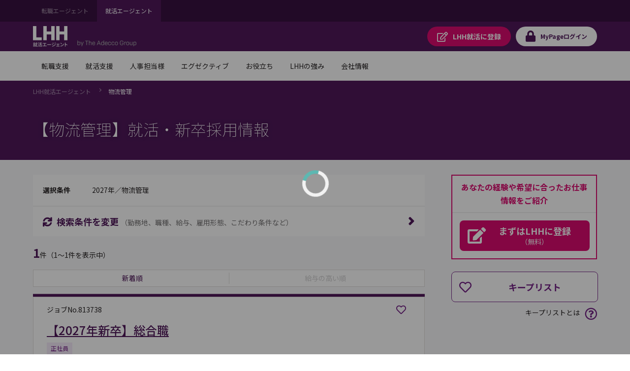

--- FILE ---
content_type: text/html;charset=UTF-8
request_url: https://campus.lhh.com/job/PO_JobListC?prefecture_city=%E7%A6%8F%E4%BA%95%E7%9C%8C&occupation=%E7%89%A9%E6%B5%81%E7%AE%A1%E7%90%86
body_size: 329211
content:

<!DOCTYPE HTML>
<html lang="ja" lang="ja">
        <head>
<script src="/mypage/static/111213/js/perf/stub.js" type="text/javascript"></script><script src="/mypage/faces/a4j/g/3_3_3.Finalorg.ajax4jsf.javascript.AjaxScript?rel=1768675031000" type="text/javascript"></script><script src="/jslibrary/1637251311258/sfdc/VFRemote.js" type="text/javascript"></script><script src="/jslibrary/1752551382258/ui-sfdc-javascript-impl/SfdcCore.js" type="text/javascript"></script><script src="/jslibrary/1746634855258/sfdc/IframeThirdPartyContextLogging.js" type="text/javascript"></script><script src="/mypage/static/111213/js/picklist4.js" type="text/javascript"></script><script src="/jslibrary/1686615502258/sfdc/VFState.js" type="text/javascript"></script><script src="/mypage/resource/1682313701000/PortalFilesCampus/js/jquery.js" type="text/javascript"></script><link class="user" href="/mypage/resource/1682313701000/PortalFilesCampus/css/master.css" rel="stylesheet" type="text/css" /><script src="/jslibrary/1647410351258/sfdc/NetworkTracking.js" type="text/javascript"></script><script>try{ NetworkTracking.init('/_ui/networks/tracking/NetworkTrackingServlet', 'network', '06610000001HOGj'); }catch(x){}try{ NetworkTracking.logPageView();}catch(x){}</script><script>(function(UITheme) {
    UITheme.getUITheme = function() { 
        return UserContext.uiTheme;
    };
}(window.UITheme = window.UITheme || {}));</script><script type="text/javascript">
Visualforce.remoting.Manager.add(new $VFRM.RemotingProviderImpl({"vf":{"vid":"06610000001HOGj","xhr":false,"dev":false,"tst":false,"dbg":false,"tm":1769028302243,"ovrprm":false},"actions":{"PO_PublicSpringJobSearchKeepListComp_CC":{"ms":[{"name":"doDeleteKeepList","len":4,"ns":"","ver":44.0,"csrf":"VmpFPSxNakF5Tmkwd01TMHlORlF5TURvME5Ub3dNaTR5TkROYSxONnpnRXp6Vk93UkVta3U4V01XcmF5cU5hX2JOdUUyZXdCajVVUC1ZTFFZPSxaVE01TWpZdw==","authorization":"[base64].Q2poUVQxOVFkV0pzYVdOVGNISnBibWRLYjJKVFpXRnlZMmhMWldWd1RHbHpkRU52YlhCZlEwTXVaRzlFWld4bGRHVkxaV1Z3VEdsemRBPT0=.N4tjoI4dEwJ18O_-rbE54ti_VTZ64XNL_u3rob97SCE="},{"name":"doSaveKeepList","len":5,"ns":"","ver":44.0,"csrf":"VmpFPSxNakF5Tmkwd01TMHlORlF5TURvME5Ub3dNaTR5TkRaYSxKLVU1NHBDdW56N2lxaUthblljYlR3YzlfTzdxcUtDVGZwSmRvWDhXc1hVPSxOekpsT0RnNQ==","authorization":"[base64].Q2paUVQxOVFkV0pzYVdOVGNISnBibWRLYjJKVFpXRnlZMmhMWldWd1RHbHpkRU52YlhCZlEwTXVaRzlUWVhabFMyVmxjRXhwYzNRPQ==.vByvReJIt_TMA0dCSJkgmHmuS1dh1kpEVJ72cH43qu4="}],"prm":1}},"service":"apexremote"}));
</script><meta HTTP-EQUIV="PRAGMA" CONTENT="NO-CACHE" />
<meta HTTP-EQUIV="Expires" content="Mon, 01 Jan 1990 12:00:00 GMT" /><!-- Google Tag Manager -->
<script>(function(w,d,s,l,i){w[l]=w[l]||[];w[l].push({'gtm.start':
new Date().getTime(),event:'gtm.js'});var f=d.getElementsByTagName(s)[0],
j=d.createElement(s),dl=l!='dataLayer'?'&l='+l:'';j.async=true;j.src=
'https://www.googletagmanager.com/gtm.js?id='+i+dl;f.parentNode.insertBefore(j,f);
})(window,document,'script','dataLayer','GTM-WZZ3TXK2');console.log('Google tag manager LHH');</script>
<!-- End Google Tag Manager -->
            <meta charset="utf-8" />
            <title></title>
            <meta content="IE=edge" http-equiv="X-UA-Compatible" />
            <meta content="width=device-width,initial-scale=1,user-scalable=no" name="viewport" />
            <meta content="telephone=no,address=no,email=no" name="format-detection" /><span id="pageId:j_id5">
  <link href="https://fonts.googleapis.com" rel="preconnect" />
  <link href="https://fonts.gstatic.com" rel="preconnect" />
  <link href="https://fonts.googleapis.com/css2?family=Noto+Sans+JP:wght@100;400;500;700&amp;#38;display=swap" rel="stylesheet" /></span>
        </head>
        <body class="has-float-area"><!-- Google Tag Manager (noscript) -->
<noscript><iframe src="https://www.googletagmanager.com/ns.html?id=GTM-WZZ3TXK2"
height="0" width="0" style="display:none;visibility:hidden"></iframe></noscript>
<!-- End Google Tag Manager (noscript) -->
            <div id="loader-main">
                <div class="loader-wrapper"></div>
                <div class="loader"></div>
            </div><div id="__next" data-reactroot=""><div class="overflow-hidden_tablet"><header class="tag-ds lhh-2025"></header><main role="main" id="main" class="main tag-ds lhh-2025 bg01" data-test-id="main-content"><div></div><section class="container  pr4 pl4 pl0_tablet pr0_tablet"><div><header class="str-header js-fixed-header">
    <div class="str-header-utility">
        <div class="str-header-utility-inner">
            <ul class="category-list">
                <li><a rel="noopener noreferrer" href="https://www.lhh.com/ja-jp" target="_blank">転職エージェント</a></li>
                <li><a aria-current="true">就活エージェント</a></li>
            </ul>
        </div>
    </div>
    <div class="str-header-inner">
        <span class="company-logo js-fixed-header-logo">
            <a href="https://www.lhh.com/ja-jp/campus">
                <img src="https://www.lhh.com/-/media/Project/LHH/LhhJP/SFDC_parts/logo_campus_white.png?la=ja-jp" alt="LHH｜アデコグループの就活エージェント">
            </a>
        </span>
        <p class="header-txt"><img src="https://www.lhh.com/-/media/Project/LHH/LhhJP/SFDC_parts/bytheadeccogroup.png?la=ja-jp" alt="by The Adecco Group"></p>
        <ul class="button-list js-fixed-header-button">
            <li><a href="/mypage/PO_RegistC" class="button _regist" target="_blank"><span
                        class="omit">LHH就活に</span>登録</a></li>
            <li><a href="/login?serviceType=F&amp;startURL=PO_MyTopL" class="button _login"><span
                        class="omit">MyPage</span>ログイン</a></li>
        </ul>
        <style media="screen">
        .header-txt {
            margin: 35px 0 0 20px;
            font-size: 1rem;
            width: 120px
        }

        @media (max-width: 48em) {
            .header-txt {
                font-size: 1rem;
                margin: 3.8rem 0 0 10px;
            }
        }
        </style>
        <div class="menu js-menu">
            <a href="#menu-content" class="button _menu js-menu-hook"><span>メニュー</span></a>
            <div id="menu-content" class="menu-content">
                <nav class="menu-nav-global">
                    <ul class="nav-list js-menu-list">
                        <li>
                            <a href="#menu-nav-panel0" id="menu-nav-label0" class="js-menu-list-hook">転職支援</a>
                            <div class="menu-nav-panel js-menu-list-content" id="menu-nav-panel0">
                                <div class="menu-nav-panel-inner">
                                    <div class="nav-grid">
                                        <div class="nav-grid-item _top"><a href="https://www.lhh.com/ja-jp/individuals"
                                                class="nav-link">転職支援</a></div>
                                        <div class="nav-grid-item">
                                            <ul class="nav-link-list">
                                                <li><a href="/job/PO_JobSearchP"
                                                        class="nav-link">求人検索</a></li>
                                                <li><a href="/mypage/PO_RegistP"
                                                        class="nav-link">LHHに登録</a></li>
                                                <li><a href="https://www.lhh.com/ja-jp/individuals/nps"
                                                        class="nav-link">お客様からの評価（NPS）</a></li>
                                            </ul>
                                        </div>
                                    </div>
                                </div>
                            </div>
                        </li>
                        <li>
                            <a href="#menu-nav-panel1" id="menu-nav-label1" class="js-menu-list-hook">就活支援</a>
                            <div class="menu-nav-panel js-menu-list-content" id="menu-nav-panel1">
                                <div class="menu-nav-panel-inner">
                                    <div class="nav-grid">
                                        <div class="nav-grid-item _top"><a href="https://www.lhh.com/ja-jp/campus"
                                                class="nav-link">就活支援</a></div>
                                        <div class="nav-grid-item">
                                            <ul class="nav-link-list">
                                                <li><a href="https://www.lhh.com/ja-jp/campus/service"
                                                        class="nav-link">サービス紹介</a></li>
                                            </ul>
                                        </div>
                                    </div>
                                </div>
                            </div>
                        </li>
                        <li>
                            <a href="#menu-nav-panel22" id="menu-nav-label22" class="js-menu-list-hook">人事担当様</a>
                            <div class="menu-nav-panel js-menu-list-content" id="menu-nav-panel22">
                                <div class="menu-nav-panel-inner">
                                    <div class="nav-grid">
                                        <div class="nav-grid-item _top"><a href="https://www.lhh.com/ja-jp/organizations"
                                                class="nav-link">人事担当様</a></div>
                                        <div class="nav-grid-item">
                                            <ul class="nav-link-list">
                                                <li><a href="https://www.lhh.com/ja-jp/organizations/recruitment-solutions"
                                                        class="nav-link">採用支援</a></li>
                                                <li><a href="https://www.lhh.com/ja-jp/organizations/leadership-development-and-coaching"
                                                        class="nav-link">リーダーシップ開発</a></li>
                                                <li><a href="https://www.lhh.com/ja-jp/organizations/outplacement"
                                                        class="nav-link">再就職支援</a></li>
                                            </ul>
                                        </div>
                                        <div class="nav-grid-item">
                                            <ul class="nav-link-list">
                                                <li><a href="https://www.lhh.com/ja-jp/organizations/career-mobility"
                                                        class="nav-link">キャリアモビリティ</a></li>
                                                <li><a href="https://www.lhh.com/ja-jp/organizations/executive-solutions"
                                                        class="nav-link">エグゼクティブ人材支援</a></li>
                                                <li><a href="https://www.lhh.com/ja-jp/organizations/upskill-your-capabilities" 
                                                        class="nav-link">人材育成</a></li>
                                            </ul>
                                        </div>
                                    </div>
                                </div>
                            </div>
                        </li>
                        <li>
                            <a href="#menu-nav-panel33" id="menu-nav-label33" class="js-menu-list-hook">エグゼクティブ</a>
                            <div class="menu-nav-panel js-menu-list-content" id="menu-nav-panel33">
                                <div class="menu-nav-panel-inner">
                                    <div class="nav-grid">
                                        <div class="nav-grid-item _top"><a href="https://www.lhh.com/ja-jp/executives"
                                                class="nav-link">エグゼクティブ</a></div>
                                        <div class="nav-grid-item">
                                            <ul class="nav-link-list">
                                                <li><a href="https://www.lhh.com/ja-jp/organizations/recruitment-solutions/executive-search"
                                                        class="nav-link">エグゼクティブサーチ</a></li>
                                                <li><a href="https://www.lhh.com/ja-jp/executives/iceo"
                                                        class="nav-link">エグゼクティブキャリア相談</a></li>
                                            </ul>
                                        </div>
                                    </div>
                                </div>
                            </div>
                        </li>
                        <li>
                            <a href="#menu-nav-panel4" id="menu-nav-label4" class="js-menu-list-hook">お役立ち</a>
                            <div class="menu-nav-panel js-menu-list-content" id="menu-nav-panel4">
                                <div class="menu-nav-panel-inner">
                                    <div class="nav-grid">
                                        <div class="nav-grid-item _top"><a href="https://www.lhh.com/ja-jp/insights" class="nav-link">お役立ち</a>
                                        </div>
                                        <div class="nav-grid-item">
                                            <ul class="nav-link-list">
                                                <li><a href="https://www.lhh.com/ja-jp/insights" class="nav-link">すべての記事</a></li>
                                                <li><a href="https://www.lhh.com/ja-jp/salary-guide" class="nav-link">サラリーガイド</a></li>
                                            </ul>
                                        </div>
                                    </div>
                                </div>
                            </div>
                        </li>
                        <li>
                            <a href="#menu-nav-panel5" id="menu-nav-label5" class="js-menu-list-hook">LHHの強み</a>
                            <div class="menu-nav-panel js-menu-list-content" id="menu-nav-panel5">
                                <div class="menu-nav-panel-inner">
                                    <div class="nav-grid">
                                        <div class="nav-grid-item _top"><a href="https://www.lhh.com/ja-jp/our-expertise" class="nav-link">LHHの強み</a>
                                        </div>
                                        <div class="nav-grid-item">
                                            <ul class="nav-link-list">
                                                <li><a href="https://www.lhh.com/ja-jp/our-expertise/industries" class="nav-link">当社の専門性</a></li>
                                                <li><a href="https://www.lhh.com/ja-jp/our-expertise/practices" class="nav-link">専門分野</a></li>
                                                <li><a href="https://www.lhh.com/ja-jp/our-expertise/diversity-equity-and-inclusion" class="nav-link">DEI（多様性・公平性・包括性）</a></li>
                                            </ul>
                                        </div>
                                    </div>
                                </div>
                            </div>
                        </li>
                        <li>
                            <a href="#menu-nav-panel6" id="menu-nav-label6" class="js-menu-list-hook">会社情報</a>
                            <div class="menu-nav-panel js-menu-list-content" id="menu-nav-panel6">
                                <div class="menu-nav-panel-inner">
                                    <div class="nav-grid">
                                        <div class="nav-grid-item _top"><a href="https://www.lhh.com/ja-jp/about-us" class="nav-link">会社情報</a>
                                        </div>
                                        <div class="nav-grid-item">
                                            <ul class="nav-link-list">
                                                <li><a href="https://www.lhh.com/ja-jp/about-us/our-story" class="nav-link">LHHの歩み</a></li>
                                                <li><a href="https://www.lhh.com/ja-jp/about-us/our-team" class="nav-link">チーム紹介</a></li>
                                                <li><a href="https://www.lhh.com/ja-jp/about-us/our-culture" class="nav-link">企業文化</a></li>
                                            </ul>
                                        </div>
                                        <div class="nav-grid-item">
                                            <ul class="nav-link-list">
                                                <li><a href="https://www.lhh.com/ja-jp/about-us/our-story" class="nav-link">LHHで働く</a></li>
                                                <li><a href="https://www.lhh.com/ja-jp/about-us/our-presence" class="nav-link">拠点情報</a></li>
                                            </ul>
                                        </div>
                                    </div>
                                </div>
                            </div>
                        </li>
                    </ul>
                </nav>
                <div class="menu-utility">
                    <div class="menu-utility-inner">
                        <ul class="category-list">
                            <li><a href="https://www.lhh.com/ja-jp" target="_blank">転職エージェント <span
                                        class="mod-icon-blank">新規ウィンドウで開く</span></a></li>
                            <li><a aria-current="true">就活エージェント</a></li>
                        </ul>
                    </div>
                </div>
            </div>
        </div>
    </div>
</header>
<nav class="str-nav-global js-drop-nav js-fixed-header-nav">
    <ul class="nav-list js-drop-nav-list">
        <li>
            <a href="https://www.lhh.com/ja-jp/individuals" id="drop-nav-label0" class="js-drop-nav-hook">転職支援</a>
            <div id="drop-nav-panel0" class="drop-nav-panel js-drop-nav-content">
                <div class="drop-nav-panel-inner">
                    <div class="nav-grid">
                        <div class="nav-grid-item _top"><a href="https://www.lhh.com/ja-jp/individuals" class="nav-link">転職支援</a></div>
                        <div class="nav-grid-item">
                            <ul class="nav-link-list">
                                <li><a href="/job/PO_JobSearchP" class="nav-link">求人検索</a></li>
                                <li><a href="/mypage/PO_RegistP" class="nav-link">LHHに登録</a></li>
                                <li><a href="https://www.lhh.com/ja-jp/individuals/nps" class="nav-link">お客様からの評価（NPS）</a></li>
                            </ul>
                        </div>
                    </div>
                </div>
            </div>
        </li>
        <li>
            <a href="https://www.lhh.com/ja-jp/campus" id="drop-nav-label1" class="js-drop-nav-hook">就活支援</a>
            <div id="drop-nav-panel1" class="drop-nav-panel js-drop-nav-content">
                <div class="drop-nav-panel-inner">
                    <div class="nav-grid">
                        <div class="nav-grid-item _top"><a href="https://www.lhh.com/ja-jp/campus" class="nav-link">就活支援</a></div>
                        <div class="nav-grid-item">
                            <ul class="nav-link-list">
                                <li><a href="https://www.lhh.com/ja-jp/campus/service" class="nav-link">サービス紹介</a></li>
                            </ul>
                        </div>
                    </div>
                </div>
            </div>
        </li>
        <li>
            <a href="https://www.lhh.com/ja-jp/organizations" id="drop-nav-label22" class="js-drop-nav-hook">人事担当様</a>
            <div id="drop-nav-panel22" class="drop-nav-panel js-drop-nav-content">
                <div class="drop-nav-panel-inner">
                    <div class="nav-grid">
                        <div class="nav-grid-item _top"><a href="https://www.lhh.com/ja-jp/organizations" class="nav-link">人事担当様</a>
                        </div>
                        <div class="nav-grid-item">
                            <ul class="nav-link-list">
                                <li><a href="https://www.lhh.com/ja-jp/organizations/recruitment-solutions" class="nav-link">採用支援</a>
                                </li>
                                <li><a href="https://www.lhh.com/ja-jp/organizations/leadership-development-and-coaching" class="nav-link">リーダーシップ開発</a>
                                </li>
                                <li><a href="https://www.lhh.com/ja-jp/organizations/outplacement" class="nav-link">再就職支援</a></li>
                            </ul>
                        </div>
                        <div class="nav-grid-item">
                            <ul class="nav-link-list">
                                <li><a href="https://www.lhh.com/ja-jp/organizations/career-mobility" class="nav-link">キャリアモビリティ</a></li>
                                <li><a href="https://www.lhh.com/ja-jp/organizations/executive-solutions" class="nav-link">エグゼクティブ人材支援</a>
                                </li>
                                <li><a href="https://www.lhh.com/ja-jp/organizations/upskill-your-capabilities" class="nav-link">人材育成</a></li>
                            </ul>
                        </div>
                    </div>
                </div>
            </div>
        </li>
        <li>
            <a href="https://www.lhh.com/ja-jp/executives" id="drop-nav-label33" class="js-drop-nav-hook">エグゼクティブ</a>
            <div id="drop-nav-panel33" class="drop-nav-panel js-drop-nav-content">
                <div class="drop-nav-panel-inner">
                    <div class="nav-grid">
                        <div class="nav-grid-item _top"><a href="https://www.lhh.com/ja-jp/executives" class="nav-link">エグゼクティブ</a></div>
                        <div class="nav-grid-item">
                            <ul class="nav-link-list">
                                <li><a href="https://www.lhh.com/ja-jp/organizations/recruitment-solutions/executive-search" class="nav-link">エグゼクティブサーチ</a></li>
                                <li><a href="https://www.lhh.com/ja-jp/executives/iceo" class="nav-link">エグゼクティブキャリア相談</a></li>
                            </ul>
                        </div>
                    </div>
                </div>
            </div>
        </li>
        <li>
            <a href="https://www.lhh.com/ja-jp/insights" id="drop-nav-label4" class="js-drop-nav-hook">お役立ち</a>
            <div id="drop-nav-panel4" class="drop-nav-panel js-drop-nav-content">
                <div class="drop-nav-panel-inner">
                    <div class="nav-grid">
                        <div class="nav-grid-item _top"><a href="https://www.lhh.com/ja-jp/insights" class="nav-link">お役立ち</a></div>
                        <div class="nav-grid-item">
                            <ul class="nav-link-list">
                                <li><a href="https://www.lhh.com/ja-jp/insights" class="nav-link">すべての記事</a></li>
                                <li><a href="https://www.lhh.com/ja-jp/salary-guide" class="nav-link">サラリーガイド</a></li>
                            </ul>
                        </div>
                    </div>
                </div>
            </div>
        </li>
        <li>
            <a href="https://www.lhh.com/ja-jp/our-expertise" id="drop-nav-label5" class="js-drop-nav-hook">LHHの強み</a>
            <div id="drop-nav-panel5" class="drop-nav-panel js-drop-nav-content">
                <div class="drop-nav-panel-inner">
                    <div class="nav-grid">
                        <div class="nav-grid-item _top"><a href="https://www.lhh.com/ja-jp/our-expertise" class="nav-link">LHHの強み</a></div>
                        <div class="nav-grid-item">
                            <ul class="nav-link-list">
                                <li><a href="https://www.lhh.com/ja-jp/our-expertise/industries" class="nav-link">当社の専門性</a></li>
                                <li><a href="https://www.lhh.com/ja-jp/our-expertise/practices" class="nav-link">専門分野</a></li>
                                <li><a href="https://www.lhh.com/ja-jp/our-expertise/diversity-equity-and-inclusion" class="nav-link">DEI（多様性・公平性・包括性）</a></li>
                            </ul>
                        </div>
                    </div>
                </div>
            </div>
        </li>
        <li>
            <a href="https://www.lhh.com/ja-jp/about-us" id="drop-nav-label6" class="js-drop-nav-hook">会社情報</a>
            <div id="drop-nav-panel6" class="drop-nav-panel js-drop-nav-content">
                <div class="drop-nav-panel-inner">
                    <div class="nav-grid">
                        <div class="nav-grid-item _top"><a href="https://www.lhh.com/ja-jp/about-us" class="nav-link">会社情報</a></div>
                        <div class="nav-grid-item">
                            <ul class="nav-link-list">
                                <li><a href="https://www.lhh.com/ja-jp/about-us/our-story" class="nav-link">LHHの歩み</a></li>
                                <li><a href="https://www.lhh.com/ja-jp/about-us/our-team" class="nav-link">チーム紹介</a></li>
                                <li><a href="https://www.lhh.com/ja-jp/about-us/our-culture" class="nav-link">企業文化</a></li>
                            </ul>
                        </div>
                        <div class="nav-grid-item">
                            <ul class="nav-link-list">
                                <li><a href="https://www.lhh.com/ja-jp/about-us/our-story" class="nav-link">LHHで働く</a></li>
                                <li><a href="https://www.lhh.com/ja-jp/about-us/our-presence" class="nav-link">拠点情報</a></li>
                            </ul>
                        </div>
                    </div>
                </div>
            </div>
        </li>
    </ul>
</nav></div></section><div></div></main><footer role="contentinfo" class="tag-ds lhh-2025"></footer></div></div><span id="pageId:breadcrumb">
    <div class="mod-pagetitle-01">
        <div aria-label="Breadcrumb" class="breadcrumb">
            <ul class="breadcrumb-list">
                        <li>
                            <a href="https://www.lhh.com/ja-jp/campus/">LHH&#23601;&#27963;&#12456;&#12540;&#12472;&#12455;&#12531;&#12488;</a>
                        </li>
                        <li>
                            <a aria-current="page">&#29289;&#27969;&#31649;&#29702;</a>
                        </li>
            </ul>
        </div>
            <h1 class="title">&#12304;&#29289;&#27969;&#31649;&#29702;&#12305;&#23601;&#27963;&#12539;&#26032;&#21330;&#25505;&#29992;&#24773;&#22577;</h1>
            
             <script type="application/ld+json">
                {
"@context": "http://schema.org",
"@type": "BreadcrumbList",
"itemListElement": [
{
"@type": "ListItem",
"position": "1",
"item": {
"@id": "/",
"name": "LHH就活エージェント"
}
},
{
"@type": "ListItem",
"position": "2",
"item": {
"@id": "",
"name": "物流管理"
}
}
]
}
            </script>
        
    </div>
    <script>
        // decoding current url
        //var currentUrl =　decodeURIComponent('https://campus.lhh.com/job/PO_JobListC?occupation=%E7%89%A9%E6%B5%81%E7%AE%A1%E7%90%86&page_number=1&prefecture_city=%E7%A6%8F%E4%BA%95%E7%9C%8C');
        var currentUrl ='https://campus.lhh.com/job/PO_JobListC?occupation=%E7%89%A9%E6%B5%81%E7%AE%A1%E7%90%86&page_number=1&prefecture_city=%E7%A6%8F%E4%BA%95%E7%9C%8C';
        // APM-268
        if(!currentUrl) currentUrl = '';
        var canonicalUrl = currentUrl.replace('&page_number=1','').replace('page_number=1&','').replace('page_number=1','');
        if(canonicalUrl.endsWith('?')) {
            canonicalUrl = canonicalUrl.slice(0,-1);
        }

        // adding no index if job count is zero\
        if(false) {
            $('head').append( '<meta name="robots" content="noindex" />' );
        }
        // adding icon to title
        $('head').append( '<link rel="shortcut icon" href="/mypage/resource/1680489959000/favicon/Spring/favicon.ico" />');
        // adding page title
        $('head>title').html('【物流管理】の就活、新卒採用情報｜LHH就活エージェント');
        // adding description tag
        $('head').append( '<meta name="description" content="【物流管理】の就活には、LHH就活エージェント。専任のコンサルタントが、 キャリアプラン設計から面接対策、企業探し、入社まで、トータルにサポートします。" ><meta property="og:description" content="【物流管理】の就活には、LHH就活エージェント。専任のコンサルタントが、 キャリアプラン設計から面接対策、企業探し、入社まで、トータルにサポートします。">');
        // adding ogp title
        $('head').append( '<meta property="og:title" content="【物流管理】の就活、新卒採用情報｜LHH就活エージェント" >' );
        // adding keyword meta tag
        $('head').append( '<meta name="keywords" content="物流管理,新卒,就職,就活,就職活動,正社員,契約社員,就職支援,LHH就活" >' );
        // adding canonical tag // APM-268
        $('head').append( '<link href='+ canonicalUrl+' rel="canonical">' );
        // adding ogp url
        $('head').append( '<meta property="og:url" content='+ currentUrl+ '>' );
        // adding og type
        $('head').append( '<meta property="og:type" content="article" >' );
        // adding ogp site name
        $('head').append( '<meta property="og:site_name" content="LHH就活エージェント" >' );
        // adding og image tag
        $('head').append( '<meta property="og:image" content="" >' );
        //}
    </script></span><span id="pageId:exceptionPanel"><span id="pageId:exceptionMessage"></span></span>
            <div class="str-container _bgcolor">
                <div class="str-content _col2">
                    <div class="str-main-column">
                        <div class="search-box _compact">
                            <div class="search-condition">
                                <dl class="search-condition-list">
                                    <dt>&#36984;&#25246;&#26465;&#20214;</dt>
                                    <dd><span id="pageId:searchConditionId">
                                    2027&#24180;&#65295;&#29289;&#27969;&#31649;&#29702;</span>
                                    </dd>
                                </dl>
                            </div>
                            <div class="search-button-block">
                                <a class="search-button js-dialog" href="#divSearchConditionsChange" id="SearchConditionsChange" onclick="funcRemove('divSearchConditionsChange');">
                                    <span class="icon-font _sync">&#26908;&#32034;&#26465;&#20214;&#12434;&#22793;&#26356;</span>
                                    <span class="note">&#65288;&#21220;&#21209;&#22320;&#12289;&#32887;&#31278;&#12289;&#32102;&#19982;&#12289;&#38599;&#29992;&#24418;&#24907;&#12289;&#12371;&#12384;&#12431;&#12426;&#26465;&#20214;&#12394;&#12393;&#65289;</span>
                                </a>
                            </div>
                        </div>
<form id="pageId:JobSearchResultFromId" name="pageId:JobSearchResultFromId" method="post" action="/job/PO_JobListC" enctype="application/x-www-form-urlencoded">
<input type="hidden" name="pageId:JobSearchResultFromId" value="pageId:JobSearchResultFromId" />
<script id="pageId:JobSearchResultFromId:j_id56" type="text/javascript">previousPageAF=function(){A4J.AJAX.Submit('pageId:JobSearchResultFromId',null,{'similarityGroupingId':'pageId:JobSearchResultFromId:j_id56','oncomplete':function(request,event,data){doJobSearchJsOfResultList('?year=2027&occupation=%E7%89%A9%E6%B5%81%E7%AE%A1%E7%90%86&sort_order=1&page_number=1', '{"year_of_graduation":"2027","user_id":"000000000000000000","sort_order":1,"serviceType":"F","search_condition":{"is_woman_active":false,"is_weekends_and_holidays_off":false,"is_succsessful_hiring_history":false,"is_startup_company":false,"is_part_work_from_home":false,"is_open_to_recent_grad":false,"is_no_relocation":false,"is_no_experience_in_the_job_type_allowed":false,"is_more_than_120_days_off":false,"is_more_than_1000_employees":false,"is_maternity_leave_parental_leave":false,"is_management_position":false,"is_listed_company":false,"is_language_skill":false,"is_global_company":false,"is_full_work_from_home":false,"is_freelance":false,"is_foreign_company":false,"is_flextime":false,"is_exclusive_job_opening":false,"is_employment_of_disabled":false,"CONST_CLASS_SEARCHCONDITION":"SearchCondition"},"prefecture":[],"offset_index":0,"occupation":[{"mode":2,"middle_classification":null,"large_classification":"物流管理"}],"limit_count":20,"job_number":null,"is_perm":false,"is_new_graduate":true,"is_match_condition_segment":false,"industryList":[],"industry":{"is_transportation":false,"is_trading":false,"is_service":false,"is_retail_distribution":false,"is_real_estate":false,"is_other":false,"is_mass_media":false,"is_maker":false,"is_it":false,"is_financial":false,"is_consulting":false,"CONST_CLASS_INDUSTRY":"Industry"},"freeword":{"words":[],"mode":1,"CONST_MTHD_ADDWORDS":"addWords","CONST_MTHD_ADDWORD":"addWord","CONST_CLASS_FREEWORD":"FreeWord"},"etcCondition":[],"client_number":null,"annual_income":""}', '0');},'parameters':{'pageId:JobSearchResultFromId:j_id56':'pageId:JobSearchResultFromId:j_id56'} } )};
</script><script id="pageId:JobSearchResultFromId:j_id57" type="text/javascript">nextPageAF=function(){A4J.AJAX.Submit('pageId:JobSearchResultFromId',null,{'similarityGroupingId':'pageId:JobSearchResultFromId:j_id57','oncomplete':function(request,event,data){doJobSearchJsOfResultList('?year=2027&occupation=%E7%89%A9%E6%B5%81%E7%AE%A1%E7%90%86&sort_order=1&page_number=1', '{"year_of_graduation":"2027","user_id":"000000000000000000","sort_order":1,"serviceType":"F","search_condition":{"is_woman_active":false,"is_weekends_and_holidays_off":false,"is_succsessful_hiring_history":false,"is_startup_company":false,"is_part_work_from_home":false,"is_open_to_recent_grad":false,"is_no_relocation":false,"is_no_experience_in_the_job_type_allowed":false,"is_more_than_120_days_off":false,"is_more_than_1000_employees":false,"is_maternity_leave_parental_leave":false,"is_management_position":false,"is_listed_company":false,"is_language_skill":false,"is_global_company":false,"is_full_work_from_home":false,"is_freelance":false,"is_foreign_company":false,"is_flextime":false,"is_exclusive_job_opening":false,"is_employment_of_disabled":false,"CONST_CLASS_SEARCHCONDITION":"SearchCondition"},"prefecture":[],"offset_index":0,"occupation":[{"mode":2,"middle_classification":null,"large_classification":"物流管理"}],"limit_count":20,"job_number":null,"is_perm":false,"is_new_graduate":true,"is_match_condition_segment":false,"industryList":[],"industry":{"is_transportation":false,"is_trading":false,"is_service":false,"is_retail_distribution":false,"is_real_estate":false,"is_other":false,"is_mass_media":false,"is_maker":false,"is_it":false,"is_financial":false,"is_consulting":false,"CONST_CLASS_INDUSTRY":"Industry"},"freeword":{"words":[],"mode":1,"CONST_MTHD_ADDWORDS":"addWords","CONST_MTHD_ADDWORD":"addWord","CONST_CLASS_FREEWORD":"FreeWord"},"etcCondition":[],"client_number":null,"annual_income":""}', '0');},'parameters':{'pageId:JobSearchResultFromId:j_id57':'pageId:JobSearchResultFromId:j_id57'} } )};
</script><script id="pageId:JobSearchResultFromId:j_id58" type="text/javascript">seeMoreSearchAF=function(seeMoreParam){A4J.AJAX.Submit('pageId:JobSearchResultFromId',null,{'similarityGroupingId':'pageId:JobSearchResultFromId:j_id58','oncomplete':function(request,event,data){setPagination(false,false,false);bindLazyLoad(); $('#loader-main').hide();},'parameters':{'pageId:JobSearchResultFromId:j_id58':'pageId:JobSearchResultFromId:j_id58','seeMoreParam':(typeof seeMoreParam!='undefined'&&seeMoreParam!=null)?seeMoreParam:''} } )};
</script><script id="pageId:JobSearchResultFromId:j_id59" type="text/javascript">sortColumnAF=function(sortColumn){A4J.AJAX.Submit('pageId:JobSearchResultFromId',null,{'similarityGroupingId':'pageId:JobSearchResultFromId:j_id59','oncomplete':function(request,event,data){doJobSearchJsOfResultList('?year=2027&occupation=%E7%89%A9%E6%B5%81%E7%AE%A1%E7%90%86&sort_order=1&page_number=1', '{"year_of_graduation":"2027","user_id":"000000000000000000","sort_order":1,"serviceType":"F","search_condition":{"is_woman_active":false,"is_weekends_and_holidays_off":false,"is_succsessful_hiring_history":false,"is_startup_company":false,"is_part_work_from_home":false,"is_open_to_recent_grad":false,"is_no_relocation":false,"is_no_experience_in_the_job_type_allowed":false,"is_more_than_120_days_off":false,"is_more_than_1000_employees":false,"is_maternity_leave_parental_leave":false,"is_management_position":false,"is_listed_company":false,"is_language_skill":false,"is_global_company":false,"is_full_work_from_home":false,"is_freelance":false,"is_foreign_company":false,"is_flextime":false,"is_exclusive_job_opening":false,"is_employment_of_disabled":false,"CONST_CLASS_SEARCHCONDITION":"SearchCondition"},"prefecture":[],"offset_index":0,"occupation":[{"mode":2,"middle_classification":null,"large_classification":"物流管理"}],"limit_count":20,"job_number":null,"is_perm":false,"is_new_graduate":true,"is_match_condition_segment":false,"industryList":[],"industry":{"is_transportation":false,"is_trading":false,"is_service":false,"is_retail_distribution":false,"is_real_estate":false,"is_other":false,"is_mass_media":false,"is_maker":false,"is_it":false,"is_financial":false,"is_consulting":false,"CONST_CLASS_INDUSTRY":"Industry"},"freeword":{"words":[],"mode":1,"CONST_MTHD_ADDWORDS":"addWords","CONST_MTHD_ADDWORD":"addWord","CONST_CLASS_FREEWORD":"FreeWord"},"etcCondition":[],"client_number":null,"annual_income":""}', '0');},'parameters':{'sortColumn':(typeof sortColumn!='undefined'&&sortColumn!=null)?sortColumn:'','pageId:JobSearchResultFromId:j_id59':'pageId:JobSearchResultFromId:j_id59'} } )};
</script><script id="pageId:JobSearchResultFromId:j_id61" type="text/javascript">SeeMoreQuery=function(){A4J.AJAX.Submit('pageId:JobSearchResultFromId',null,{'similarityGroupingId':'pageId:JobSearchResultFromId:j_id61','parameters':{'pageId:JobSearchResultFromId:j_id61':'pageId:JobSearchResultFromId:j_id61'} } )};
</script><script id="pageId:JobSearchResultFromId:j_id62" type="text/javascript">updateValuesactfun=function(){A4J.AJAX.Submit('pageId:JobSearchResultFromId',null,{'similarityGroupingId':'pageId:JobSearchResultFromId:j_id62','oncomplete':function(request,event,data){$('#loader-main').hide();setPagination(false,false,false);},'parameters':{'pageId:JobSearchResultFromId:j_id62':'pageId:JobSearchResultFromId:j_id62'} } )};
</script><span id="pageId:JobSearchResultFromId:listOfJobSearchResultId">
                        <div class="page-info">
                            <div class="page-info-ui">
                                <p class="page-count">
                                    <strong class="total">1</strong>&#20214;&#65288;1&#65374;1&#20214;&#12434;&#34920;&#31034;&#20013;&#65289;
                                </p>
                                <ul class="mod-button-set _page-nav">
                                    <li>
                                        <a class="mod-button-01 _prev" href="javascript:return;" id="previousButton" onclick="previousPageJs();">
                                            <span class="icon-font _arrow-left">&#21069;&#12408;</span>
                                        </a>
                                    </li>
                                    <li>
                                        <a class="mod-button-01 _next" href="javascript:return;" onclick="nextPageJs();">
                                            <span class="icon-font _arrow-right">&#27425;&#12408;</span>
                                        </a>
                                    </li>
                                </ul>
                            </div>
                            <div class="mod-form-select-01">
                                <select id="selectSmartPhoneId" onChange="selectedSortColumn(this)">
                                    <option value="1">&#26032;&#30528;&#38918;</option>
                                    <option value="2">&#32102;&#19982;&#12398;&#39640;&#12356;&#38918;</option>
                                </select>
                            </div>
                        </div>
                        <div class="result-sort-switch">
                            <ul class="result-sort-swicth-list">
                                <li>
                                    <label>
                                        <input name="sort-type" type="radio" value="1" />
                                        <span>&#26032;&#30528;&#38918;</span>
                                    </label>
                                </li>
                                <li>
                                    <label>
                                        <input name="sort-type" type="radio" value="2" />
                                        <span>&#32102;&#19982;&#12398;&#39640;&#12356;&#38918;</span>
                                    </label>
                                </li>
                            </ul>
                        </div>
                        <div class="search-result">
                            <div class="job-card mod-box-03">
                                <div class="job-label" id="813738">
                                    <span class="job-number">
                                         &#12472;&#12519;&#12502;No.813738
                                    </span>
    
    
    <div class="keepListWrapper" data-candidateId="" data-isKeepedFlg="false" data-isperm="false" data-jobId="a2WIc000001P8WwMAK" data-jobNumber="813738" data-rowNo="1" data-serviceType="Spring就活" id="isLoginPanelId" style="margin-left:auto">
            <span class="attach-tooltip _is-disabled">
                 <a class="_keeplist" href="javascript:void(0)" onclick="redirectToLogin()">
                    <span>&#12461;&#12540;&#12503;&#12522;&#12473;&#12488;&#12399;&#30331;&#37682;&#32773;&#38480;&#23450;&#27231;&#33021;&#12391;&#12377;&#12290;</span>
                </a>
            </span>
    </div>
        
    <script>
        // redirecting to login page with startUrl if users is not loggedin
        function redirectToLogin() {
            var form = document.createElement('form');
            // Set URL
            var redirectURL = 'serviceType=F&startURL=/PO_JobListC?year=2027&occupation=%E7%89%A9%E6%B5%81%E7%AE%A1%E7%90%86&sort_order=1&page_number=1';
            var lastIndexOf = redirectURL.lastIndexOf("?");
            var charAtLastIndexOf = redirectURL.charAt(lastIndexOf);
            redirectURL = 'https://www.adeccogroup.jp/login?'+redirectURL;
            form.action =  redirectURL;
            form.method = 'post';
            var inputOfPreviousPageURL = document.createElement('input');
            inputOfPreviousPageURL.type = 'hidden';
            inputOfPreviousPageURL.value = '';
            inputOfPreviousPageURL.name = 'previous_url';
            form.appendChild(inputOfPreviousPageURL);
            document.body.appendChild(form);
            form.submit();
        }
        // clicking command link to add job in keeplist
        function saveDeleteKeepListJS(buttonEvent) { 
            if(!window.ADECCO_COMMON.keepOverFlg) {
                if(buttonEvent.parentElement.getAttribute("data-kept") == "false"){
                    saveKeepListRecord(buttonEvent);
                    $('#loader-main').show();
                }
            }
        }
        //Save keeplist record
        function saveKeepListRecord(ev) {
            let candidateId = $(ev.closest(".keepListWrapper")).attr("data-candidateId");
            let jobId = $(ev.closest(".keepListWrapper")).attr("data-jobId");
            let jobNumber = $(ev.closest(".keepListWrapper")).attr("data-jobNumber");
            let serviceType = $(ev.closest(".keepListWrapper")).attr("data-serviceType");
            // AdeccoPerm対応 keeplist start
            let isPerm = $(ev.closest(".keepListWrapper")).attr("data-isperm");
            // AdeccoPerm対応 end

            // AdeccoPerm対応 keeplist start
            Visualforce.remoting.Manager.invokeAction(
            'PO_PublicSpringJobSearchKeepListComp_CC.doSaveKeepList', jobId,jobNumber,candidateId,serviceType,isPerm,
            function(result, event){
                if (event.status) {
                    //errorMessageViewcheck_keepListTempFlag
                    var errorFlags = result.split("_");
                    var errorMessageViewcheck=errorFlags[0];
                    var keepListTempFlag=errorFlags[1];
                    if(errorMessageViewcheck != "null" ){
                        checkForKeeplistError(errorMessageViewcheck);
                    }
                    $('#loader-main').hide();
                } else if (event.type === 'exception') {
                    console.log(event.message);
                } else {
                    console.log(event.message);
                }
                 $('#loader-main').hide();
            }, 
            {escape: true}
            );
            // AdeccoPerm対応 end
        } 
        //Delete keeplist record
        function deleteKeepListRecord(ev) {  
           let candidateId = $($(ev.target).children("button").closest(".keepListWrapper")).attr("data-candidateId");
           let jobId = $($(ev.target).children("button").closest(".keepListWrapper")).attr("data-jobId");
           let jobNumber = $($(ev.target).children("button").closest(".keepListWrapper")).attr("data-jobNumber");
           let serviceType = $($(ev.target).children("button").closest(".keepListWrapper")).attr("data-serviceType");
            
            Visualforce.remoting.Manager.invokeAction(
            'PO_PublicSpringJobSearchKeepListComp_CC.doDeleteKeepList', jobId,jobNumber,candidateId,serviceType, 
            function(result, event){
                if (event.status) {
                   //errorMessageViewcheck1_keepListTempFlag
                   var errorFlags = result.split("_");
                   var errorMessageViewcheck=errorFlags[0];
                   var keepListTempFlag=errorFlags[1];
                    $('#loader-main').hide();  
                    if(errorMessageViewcheck != "null" ){
                        checkForKeeplistError(errorMessageViewcheck);
                    }else{
                         checkForKeeplistError("false");
                    }
                     $('#loader-main').hide();
                } else if (event.type === 'exception') {
                    console.log(event.message);
                    $('#loader-main').hide();
                } else {
                    console.log(event.message);
                    $('#loader-main').hide();
                }
            }, 
            {escape: true}
            );
        } 
    </script>
                                </div>
                                <h2 class="job-title">
                                    <a href="/job/PO_JobDetailC?jobno=813738" target="_blank">&#12304;2027&#24180;&#26032;&#21330;&#12305;&#32207;&#21512;&#32887;</a>
                                </h2>
                                <ul class="job-tag-list">
                                        <li class="emphasis">&#27491;&#31038;&#21729;</li>
                                </ul>
                                <p class="job-description">&#9632;&#32207;&#21512;&#32887;&#25505;&#29992;
&#20837;&#31038;&#24460;&#12289;&#26412;&#20154;&#12398;&#24076;&#26395;&#12392;&#36969;&#24615;&#12434;&#12418;&#12387;&#12390;&#20197;&#19979;&#12424;&#12426;&#37197;&#23646;&#20808;&#12434;&#27770;&#23450;&#12373;&#12379;&#12390;&#12356;&#12383;&#12384;&#12365;&#12414;&#12377;&#12290;

&#12295;&#37197;&#23646;&#20808;
&#12304;&#12388;&#12400;&#12373;&#12525;&#12472;&#12473;&#12486;&#12451;&#12463;&#12473;&#26666;&#24335;&#20250;&#31038;&#12305;
&#22810;&#25705;&#22320;&#22495;&#12434;&#20013;&#24515;&#12392;&#12375;&#12383;&#12523;&#12540;&#12488;&#12391;&#39135;&#21697;&#36664;&#36865;&#12420;&#31934;&#23494;&#27231;&#22120;&#36664;&#36865;&#12434;&#20013;&#24515;&#12395;&#34892;&#12358;&#29289;&#27969;&#8230;
                                </p>
                                <h3 class="job-heading icon-font _building-solid">&#12388;&#12400;&#12373;&#12507;&#12540;&#12523;&#12487;&#12451;&#12531;&#12464;&#12473;&#26666;&#24335;&#20250;&#31038;</h3>
                                <div class="job-info">
                                    <ul class="job-info-list">
                                        <li class="icon-font _briefcase">
                                            <span class="job-info-list-name">&#32887;&#31278;</span>
                                            <span class="job-info-list-description">
                                                <strong>&#21942;&#26989;&#31995;&#65295;&#27861;&#20154;&#21942;&#26989;&#12289;&#32076;&#29702;&#12539;&#36001;&#21209;&#31995;&#65295;&#32076;&#29702;(&#36001;&#21209;&#20250;&#35336;)&#12289;&#20154;&#20107;&#12539;&#21172;&#21209;&#31995;&#65295;&#20154;&#20107;(&#21046;&#24230;&#12539;&#20225;&#30011;)&#12289;&#20154;&#20107;&#12539;&#21172;&#21209;&#31995;&#65295;&#20154;&#20107;(&#21172;&#21209;&#12539;&#21172;&#25919;)&#12289;&#32076;&#21942;&#12539;&#32076;&#21942;/&#20107;&#26989;&#20225;&#30011;&#31995;&#65295;&#12381;&#12398;&#20182;&#32076;&#21942;&#12539;&#32076;&#21942;/&#20107;&#26989;&#20225;&#30011;&#31995;&#32887;&#31278;</strong>
                                            </span>
                                        </li>
                                        <li class="icon-font _wallet">
                                            <span class="job-info-list-name">&#24180;&#21454;</span>
                                            <span class="job-info-list-description">
                                                <strong>300&#19975;&#20870;&#65374;300&#19975;&#20870;</strong>
                                            </span>
                                        </li>
                                        <li class="icon-font _map-marker-alt">
                                            <span class="job-info-list-name">&#21220;&#21209;&#22320;
</span>
                                            <span class="job-info-list-description">
                                                <strong>&#26481;&#20140;&#37117;</strong>
                                            </span>
                                        </li>
                                        <li class="icon-font _address-card-solid">
                                            <span class="job-info-list-name">&#24540;&#21215;&#36039;&#26684;</span>
                                            <p class="job-info-list-description">2027年3月卒業見込みの方</p>
                                        </li>
                                    </ul>
                                </div>
                                
                                <h3 class="job-topic-title icon-font _lightbulb-solid">&#12371;&#12398;&#27714;&#20154;&#12398;&#12509;&#12452;&#12531;&#12488;</h3>
                                <div class="job-topic-content">
                                    <div class="mod-media-comment-01">
                                        <div class="content">
                                            <p class="mod-paragraph-01">&#12539;2020&#24180;&#12398;&#12507;&#12540;&#12523;&#12487;&#12451;&#12531;&#12464;&#12473;&#21270;&#20197;&#26469;&#12289;&#12300;&#26085;&#26412;&#19968;&#29694;&#22580;&#12434;&#27963;&#24615;&#21270;&#12373;&#12379;&#12427;&#25903;&#25588;&#37096;&#38538;&#12301;&#12392;&#12356;&#12358;&#12511;&#12483;&#12471;&#12519;&#12531;&#12434;&#25522;&#12370;&#12289;&#12464;&#12523;&#12540;&#12503;&#20225;&#26989;&#12398;&#32076;&#21942;&#31649;&#29702;&#12420;M&amp;A&#12395;&#12424;&#12427;&#20107;&#26989;&#32153;&#25215;&#21839;&#38988;&#12398;&#35299;&#27770;&#12434;&#36914;&#12417;&#12390;&#12356;&#12414;&#12377;&#12290;
&#12539;&#26082;&#23384;&#20107;&#26989;&#12392;&#12399;&#21029;&#12395;&#26032;&#35215;&#20107;&#26989;&#12408;&#12418;&#21462;&#12426;&#32068;&#12435;&#12391;&#12362;&#12426;&#12289;&#12373;&#12425;&#12394;&#12427;&#39131;&#36493;&#12395;&#21521;&#12369;&#25361;&#25126;&#20013;&#65281;
&#12539;&#33509;&#25163;&#12363;&#12425;&#12375;&#12387;&#12363;&#12426;&#12392;&#12375;&#12383;&#24441;&#21106;&#12434;&#12362;&#20219;&#12379;&#12377;&#12427;&#12398;&#12391;&#12289;&#12473;&#12500;&#12540;&#12489;&#24863;&#12434;&#12418;&#12387;&#12390;&#22810;&#12367;&#12398;&#32076;&#39443;&#12434;&#31309;&#12417;&#12427;&#29872;&#22659;&#12391;&#12377;&#65281;</p>
                                        </div>
                                        <div class="media">
                                            
                                            <img class="js-lazyload" data-src="/mypage/resource/1583382451000/DummyUserPhoto" src="[data-uri]" />
                                                
                                            <div class="caption">&#12467;&#12531;&#12469;&#12523;&#12479;&#12531;&#12488;
                                                <span class="name">&#27700;&#27211; &#20305;&#19968;&#26391;</span>
                                            </div>
                                        </div>
                                    </div>
                                    
                                </div>
                                <div class="job-entry">
                                    <div class="mod-button-block">
                                        <a class="mod-button-01 _type-03 _large" href="/job/PO_JobDetailC?jobno=813738" target="_blank">
                                            <span>&#35443;&#12375;&#12367;&#35211;&#12427;</span>
                                        </a>
                                    </div>
                                </div>
                                <div id="scroll-1"></div>
                            </div>

                            <div class="mod-button-block">
                                <button class="mod-button-01 _type-more" id="seemore" onclick="seeMoreSearchJs(2);" type="button">
                                    <span class="icon-font _angle-down">&#12373;&#12425;&#12395;&#34920;&#31034;
                                        <small>2&#65374;1&#20214;&#12434;&#34920;&#31034;/1&#20214;&#20013;</small>
                                    </span>
                                </button>
                            </div>
                            <ul class="mod-button-set _page-nav">
                                <li>
                                    <a class="mod-button-01 _prev" href="javascript:return;" id="previousButton" onclick="previousPageJs();">
                                        <span class="icon-font _arrow-left">&#21069;&#12408;</span>
                                    </a>
                                </li>
                                <li>
                                    <a class="mod-button-01 _next" href="javascript:return;" onclick="nextPageJs();">
                                        <span class="icon-font _arrow-right">&#27425;&#12408;</span>
                                    </a>
                                </li>
                            </ul>
                        </div></span><div id="pageId:JobSearchResultFromId:j_id318"></div>
</form><span id="ajax-view-state-page-container" style="display: none"><span id="ajax-view-state" style="display: none"><input type="hidden"  id="com.salesforce.visualforce.ViewState" name="com.salesforce.visualforce.ViewState" value="i:AAAAWXsidCI6IjAwRDEwMDAwMDAwNjJPYSIsInYiOiIwMkcxMDAwMDAwMDkxdDIiLCJhIjoidmZlbmNyeXB0aW9ua2V5IiwidSI6IjAwNTEwMDAwMDA5WEVwcCJ9VHaXOHFWA4L1kyuhRSHbtf4CCSknm5FoWXUzfAAAAZviTbWaNN/9xmAeSZT7BdSYwrKBacdVQA1Oi1Exg/GoVRjTgZRU/8EfDuEOeRrnyqlwZCTT3rypbzhdbteoNRMXf6G/4j05K6kynYt1mOECHyd3xo4BHsxFAzspJhc9PYAEl2x52+ocVpag1/NUZKQjfrktXEuwtIXzobPNDsGy0DtVvrTEYm5Mdpp0toHMTGUCOvcHnK8ihkExuXbRBaGS7M/dWzJtGyoQKr+alb7FfNOiFiyDMyEkOp4u6nFkBJiGM9kb634JXL0pN3HxMOPUvkWQ3mDTlzeSZvnIk7Oe7Rn03Ql19bT/qx+cJRkBIcpviSkgl51w0ggrtwABnQJUPUHZFdshVbiaLpttg70rwU4j4kcdkyISRVc0AHrawHsSNv2C8xHtxmwAb+Qdy6zLlo0s13yJCtdI+eYH19zBQn2HACA0vubnSnCIOU+J4ev2I7xYFKphKGgN55zqntkCas7U1A6rcXDP/WZGAtmKp0aV8N+USdRKxC924Vyf3yRVNCbkvUPMqLdQznxEvGjDs/SYxGhfoyQgkm074Z745Si1wgKURjKcDDZq1HRtXDfBcxoE4dWjKh3n2rTiZp+CdjW4u1ytQCGJRFYxP7H8gDpJ1Drjs3mJ8ddrjBOnjcUX3+YQWehyUhbOq3h3QY+TF9CdbOGh1PggkgposxjiSiPenUsbIKBNU/kdjwISrmO9JBiZUZeGYcVlaO0UPVfwgEP7t5XfvKSpLVm4kUKDOhulIRM3fB1Eyj6ejWgAi9qvzQen1SrRUD2qrKEBmdNFRYCCq/5NVCrYI87FaYlTSvnTAoplp3SPrhPrUvvR2Pw9/4wrxyAuhhP+gsBwwmIAVJVFHdca+/gUQhAY6jPH5Y4YtWkV6f+4pX3jmesR7G+mSsjzafUhh07z+UgharhA2aGMZgoBLl3VJeqIVTaPSv0Qr3W4KEpLu8WbTVMDNtIDhQaBqCIQviHF6/A3DvvfWmywc4Fp1gHE4j31BHehoT8jLlJtES+LYVh8+U8OV2YInG4naF7hxzT+G4YlY05a+Rw/WHTfn/WIugmqjszyIIVg4vYj/EaXz6Z5BYYScuDVHgUSfA8yoT1/R1JW66ZaYCTp6Dgp5GQ5TdOYs05NG9aDDDvi7e6HGeh/3MZ/C14SEJ1Mvqvr4lOeKSdFYb4d91g3koBolrKZtIVXZHNdceHRNgyQiXlGITWUABjoknFTZyFdnWNaROmy+L+QOhtSb+WdY8ZgYCB83Swr+EDmM7qke1quQb0RN7qvtzN07q95sCV2X0xyQbOsHllGPftw2x/VLnh4u69+2apfsGkVe5NvyWjZi5wJoiIsszIP53rF1HlBK3ZwKTt5CYfGEZZ9F+5lx/jSPdDHi2ZsL99ZiVQiyW0qzD2pxWEkhoXjPfdxtY/S4xgklF+3oHMOxyvtr8LNgd49EmS/tPgo7lzBZ6hnOVm0PdPTWkVQscM1Ckm6774EUxP/jyEOyczNrIaQRfY5hEcLLDS0cbgxN51xYnVu1r5jK3iXolvkn167gG7ZnPIGe5fcR4HshGXq6fsrY5rmYnigO5/92cfgGOJA075WGO/PpkW4+oDau2bh6YvdsPFo2xAjGNzxX4zEQfYOeyMvxI/LSsTNZOGvHp1zHMA3cE6IFSNLbh7ip7H/3BgcqGDFzPZ/uILCY8G+PbI5We3HvoN009ykLvGr9lgl38y0TMaSh6i9A1FJrYQHQCEeewGdGUltIfesvHz1zGXlBkVLzHnbiY8CCa4MpjUmF8t0mT/0ypTpjf7vgUkwNu9c0x9Mb4lmV3WFOip0cdFY2lgm4quBrFjHB8HGdRBbogfKDui3DWdmFbQ6nYpOOfJl9yAmaHriM8Z2MwgAIwFGEEs3M3jH2WvT3Py19GZ9LyIUdWbmOb7PzcXDVvgCBfpukSt/hDVC7VYFWhe6teoCiGpPazJf6y/6SGZBEqXgOmbuO4Z6mJUZo8k78MRUODR9FaCmL2KiO9B6J3FqDZ9vI76wy20rpLX1v4RGST0aYrn1WKoar+QMpKYq0wsKIIAuj6ZrPCjolwzHQF07TO2n2Z0hDA47PlH+m1WOhSJU02oGF/Lj9fwFGj7dcdbYnj5U8HZ14C5Jb7BzJNIESIeBO01HoSzRKuUciHc8xAfWPi+l0/jYLc6x/H0GjDWYKnfSEYeLLqJC7vhySuS2K4A6iH1/VgyVrwsbkeJ37Xpnpvks8cHOlQwE/Hxtf7mEYafp+qMe3NJhuLlQdVTqS7TXmMHLeeRqyfr06jo1jQq9LMIb64mS//oNsUgV8mdeDcJ32gdM+7aVrzX13BOdWRLZZLh538uzuukLeRKi7kSkatbHHfKdPJbvno9MdkMz1tDwNSBADkWixchXbVSmgKC/7glassrV4vMaaGiGhr9qkb7Jsj8Em30QUb3VzH2FABgCMzn49NhkIyEnLHpZ1IqVDEMvXpF43QTTyvUattjKxbh7Q8GtrK5K6xAgb1d/x7NBLTvTBJMvIewT4bm8wkCJJ/GKjvX8tbDk3WPlahOjEm6COoYeFjJMD6HzOINrD3ehSGVCOEfyiC6ih7+DIMSBOnoHsOtqrxko51BTlavPcSjuRL1qmmXIUvImY8VmRTdg4+NTK19SuIa/pvI8y5FY80NHb7egOBvOFEk7lZpEcIXyV7K361+EinXDPFWBJncgjHj3ff6Xo0qwybWf1/HUd17VStrqxIcBT/740qGlnH3R8L3Zz1hWYtp+ChXn5pkAjsF8kZcYtditjm3SgqZwrNDYyYTlRqHSI9xrEk4qPI0+GDMWUSAtL92waaiFgEhI3MGHoEgOFNHfax/kDKX3g1Ot7QlzR9/[base64]/[base64]/38vB9af1K48QMkhVYyoG7nQq1cJoL9PD24dA2Jgj4vfrdG+dZLiFnHvpgcFl9zPWdjckxKaJFRQWr/Lpb2p4pImzPAfbAHvM3N3fXEoPSdoEwES5rCRGd4878R5A9GCHaRzRqtMRT6gkKcV07YGwgFJqQ6T9N/kXosc+P8iSDYev6mrmbHeescPAydVuVIL5C8xutkRbMRyH5h6wxDr/Q1klJf1tTLPFk7zCzQFBZ+nUKdAbO9jThVFEgz+Yz7EJOPEEP2wRBOLBKyx+uuT+NPvn8GGJiIiduXainCISbT877IihS/lz2vyKwFasB88uIYYUBTE99tLsNtjtnys9UZXaOb5kYxZbWXNOupSW2uDAX8oshBP1imaE/lGvg8JW2K1HaOpQRV0CDgpk2yCUQmHCOKLZbjEeYO5i922Z+xWqOb5ObPunZoy5cNncWZRGJdpQ1SBa37sx8Qg9+dtggSOlLq9y89MrRG3i1GDJpQOJPLW35BdrHHT/GZWy7qJQ/o1UfJRFzKIuHiae/ICC6/T7XJVonltUDnA9uCfmM2W0VR0xJLqPbPkRnYTHvt+wTqp+c+Dv7FIbD6kc1PYvdzoyAvEPwUbgzynJIIfWSBv+aGvGYw4xmziVLJ7fsdTIXuHJmY4KRv66v3K9Bqq0X2+TjwThfKOAzd+IcIpbPYLuhAVv0AGrRc15J0cDkXce44QDtYZ+37/EumYInP5ukPXqZSo+XZqlxVwmSR2MDA5/GTuCB5egnqAbT6sv+L1OvsQL2nKrDuqSkHdqIuSYG9WnfQ4BydvssFaRtWIcXnUUnHUOfkAnJ/sQzURKWuGJfleJubdVFq5wyDLqR56XhpALw0tnrUJOrnMFWwKd36kOIoxJfkefxAND/8fDLc/wzRg+MnXMjqD4+yzw5Wo32eRetS5Iv0BSUHwe+q8KxNLdKGzX8tlcCDYEWcyF7J1Hxi48e3+Jw2WN/I28oAq1Qxhf+P9/g90b4un5fNmyE6yguxwUR3L2tZoIBD7/YGotAQCCbC6wmtkBbvYMQKp87Xk2W/Xjy5voj1YLlmjshK5JD41xzDB1Gyj4yel0TW8BFDVZEW6+LDUko4VmGa1JzpagDvSbG4jfheKYjXyYKHksZzIL+8Nau8mgOe2sE0hIDiZfCcwUQ/+/qPAQJU7qFwerqlo/bertObljhba7lVzaLpJrp9K+kvpP8yshvs+FZySQqa0Fw/izZJi5s1RAkX0srHU0o830jwyjwaxnMq7ZXBltFyMhJO7tO0PAU20uxc2FXYi0VL5MWYUoFeJHDytJxdiuJ6AGwKFMnDRXyFAr4QUWW5Xbds/0FcnEvkkh85eUvb61Po+RW2hVg3DI7nKPpR2UlnND0bFxJ7UZDcpZebcDE69qs/kqqXibIAJoKNt9RobZ3UaZJf1WX74V6zjyaCRNiuZLHdQGRzwu9/es/azUx52F1cpBcJofB67uLX10oRNn54g08JPpyvDURCcU0AVQd99LeNyxuVZRyPXu73T+/kGP+wiKVssoXd8+nRYA7zIV68aGH38x5Z8JLgLXiGMDDs7FOZV1mm/4AvwxsUGuR3Jn+DFuFzNUtif2xuRYuprvdqWc5gpUOZHKyzTRTYH6OJGUoB+NHRDMrb7rDsqpG4unAoKxUWJtUkJH/3gTaDH61nhzRBdTnqVNW5JfYWTAUgAgMyXebFxyZ04qtohsRuOSChc7IDcqbQ1nGWTpYd9EyGapbWbQjljfPCIChAuxZKKIkCbypZCoxuhS8uN7zTduaB9g6lXCCUvga0IGsI+EoWmDMB5hDmNDc0Hpyvc/5upUDX8P73UYJ2LsSN3cfXwCAk2FPsFsKSSv0hPQM+NCU9d+c65vf8/2mZEGErZQ3vni2OsPH2S0ZlBpelBrCI/[base64]/[base64]/22lmyR9FKfee44WzfKyClo4mG36RAklabLF40g0JvZKZN7PizM//e9LYt/S+zp13B7vJcu5axxECC+PcXl0Zgd3rtyBY8J4cruZ5yFAkQxW0dDxgydN60BteqKN/bNCUR9LHFXWtT8VFoY7d/N8ql/OqzmmDXhOXXF7NXG6IOTqjXhxGmF7Dz2wBuRrcJLyv/s41AuNmEVPk2Bky4ObiU4/WUFHtuv51B4TX7RanHEbOMllt4/[base64]/ePgpz/hQm19tSROYYZpRDA1LbDoY3qR334diRvReGZb98DmAL1wUqo2Hn82HPU5g6MJkYAg/D1MshopOWc86YGMshNo/[base64]/grJo3M9w/I3v6NlUrmUS6tlDuyUAntq66eTHseBh4i4CPjm7yZx+vSwsbHdWE3KFTwtnLzs23vBnDY7VCYG64FMYgU6quXntEoR0dmn1giWc3Leaqytfy0nUrYpia6RS5s1PdVosW8MLHli/I/iG69b/YFF2OV/Cyqyr6SRb/kSiGC9XRxvlve67nN/[base64]/JY54NrlSftL5To3qgPujz3QQRBOmJz/25aNb+36ZkktRdV9xde8uwrO8nh+QON4JMfp95Uu7vOwlP6VSxmB+/m/bK8A8b0hSOz4mLlgyM2DdJ0ZRMYVh5Myw1S63rJN/FAh2y3YcpvtsaYI+Uiot4UeYvEKC7GxfqpR6mAOF9bUEjMDcmX352uo5bQ6toB9RxdqUEaIjRFXSXMNn9zGnQ+uudSI5g+qwawH4PhPkOsoUoYSgy3G6h93UBRwy00xyAmpoU5UL/G9vZgSBrk98wGOnH3n/96JbEGj86bv7QhRH9dnr62p4rMkRpmeVlNVe51tt3rK6DKj2BETPqNKP9ouGgI/rOE0HVJn/Y4XbgPH9ZbqXbJRPEDvR9PMRib7AOp1CiKOJ5B04kiPoMnsh0hChQWalFOydEB18GGnI8IvjELrwE8ts/RoffS5rtN01Rc/w1rdQcW7z8DrmcK951KsTZWlQ3Xbs2dLHYqa9KD1gyS8i4YWwLu5+YPGXfDFyw8GumNyJbc9UYcbvzkJp7YONpHznNIqtXIqfH6XgLt5pLJpfwc65tE6sAGj5h+HSVwoQE0Tl6/Q52otozxOp3zQHSHpuWZcXZzWHCZRAojD31h0jupHKg606RC5fU66mb/UPA22ZY4EZG3gRqjGq72p2N07kIvI/i3jCzOc7hS01eoQRxvjlx2AA6fymbCoT0VsavGD/aTuABEIAexytvkWbKcj5o1beOFY0yCT8oHcrzQpazTR3qtSNbnl1dISRZOBRdSCKFVi/xd2cw9DMj2TSM13rf4QDpvcVwd6U83oX7ZIlLUTv2iGJHK1D5A5tKXiGUoFgSF3Gn1tOPvaX/Gor0VXXBzk5u0efHXnY4cm4JJkWETNz2G0ZRKw3YJhMSnoqLhcql0k/1mcKY3i5ygRyKa67zGF724DWydGacLHwz3yzkEPzixr9ppSGNGQnCR6GmVQhPQv3FCyNPwSNdZHXAoxh/WDGVlLvTRqVMEikMGdTwmu5q0Fx7Pq+bqqg3wF90RvE1n5fWTMjKsoL01vAXreejTm/IlD75dq+bbAu4lUrzqaP6R/XhTv/uNcAHOfJUK2T2oZLbKFb3YpZA9cQ9n47/0rzOPevMcsQiqVlM1vYJiKLI6Z+7JYZcZokBtL8TG1HYa0ndjp1q8Shmrexrmj3+hNf1wRDjZEVz5w3Vy6ghhCryX3h3iji5G9vEj7vxnOyPwgF7kpji7m1TKgTGvDUOgL27Pmk0yQEeIwEx/j8btm5n9zilzAp1aSETD2ni+AzpM6+9b7MrjFfCNCxGH2W8YJe/[base64]/wd1D/49eeHRrDIDVcD8qrKKaj+kJ5keD295KUcLtaGE4nuaBcEVMvBpXXgc9mmBIaY2dcARiyt27ZxxTKHyQTV+uBxQGioCCJlsC5uWm45uzy3FIOmO7eXPGm8U0NNybQO2AdnFWyDXjyJBfKHaNDIjozxHFqevB/MFFJQ5Fhh6Ea4opLxhXjnc4jUSwlYkb+obLCA5ZzUV+H8HRtoiilF/+vvR5NCZOtaSxSmoYMyBhc4R7QXXbC6Q+lUdMtbYLr6j1hkbGuNKJJ3tFwsj8/dT8Ee7Oplw0kNB/XXODLzBqTzJe71qIUxg66Qw/Z8MzHj8fgGA9Z/5BtoVD9a3uVrTog/CWiHFHuQL0YsxtOZtPc5yGAxLdPchBRd/YLyLMJ2YmY158CHgtP1liiI5VPBvIh+0LcLTWMAyfJ0pA2psPXpGNN+8ydsAd7+avShe2ab4BjnB91MR3XOmLowJyxafbeKqdcU/5LQkIa+aHoyzokYQ9SojKJkiaHmuXyumcd3uCUMV4hCxhT9VhAP+7nKCklN26bKeI2yMUDy3e4HLO9tVIXE29L0RiMjAAFsU9bKMVD9bQhlxfBC2Etv0Dig7Mn+9TfbzxIKq6/PAoJGQ+hnzrKrYT3sFwHAFAxY4vJE122BjgDfE0yPNx5CC40Yle7+mEd1N+/LkYCXHsifNpvXPP3AGtbWjogObxIP6rqDn5B9ENVwhz+4LpU2P+SBC9BTrgxkBBxYF8rGqoSbw5hzxcKu/rfQra88tDhxdy/WuIHX9qdLeJ7AzA2eIM8Vb4kKWrlaDSNFuH3uBZ91CgJAZtrA20rtcM8PkIn7PM2y8GWcbARfffRBbTMAVbuUqr59aizn9qKpJ+2eqVmeZ/vGIqbDvKFnVKSCRHLEqdjcW7f9Wv8h7Z20USq+G4Fp/aSSLPRFoJrp4d4le7BG1ximiW28Xvt6nR6b/wTirFCtwcG+XiT97JAg7R6tAjwUvdKiJNwbh+jXw6jkvoZqyx+DD/PYhaQ2NfJZv9U3zOFAhMKo95kpcfZcah+O3A+GYNKvz2i6uCzae+37JrGVXOwXAcqWewfMXdEXUu/auGu2S21wy5pPlh0Amju3VFhFbRrrQ7dx5Mj9/HwsMihWmdeLE9jXKZs2R8e5tytD2DxiEVFBV9FTrzDZs7Ue98n+u1a9inJDw7z01DwEw+LigiQNDTu6K8fDb790WKTeSQY+ABdTVRZXaJDhrbpQbl1Kwdul6faKVVCYzMGigcu1t5KwywHeH7Y+hETLbjt6c/hRM/[base64]/Hiibbc1BAFZnThTa9xYo0RzjDjeu5Ax7Oni4S5Tztg3NhRdvaZbKziPuraiXBc0ytngPDW6j6IIXbhs8WEwKU0d3oNQKr5mhg8PwZ/zI4gL0vEEbFC9pejp07Wkq/EgJeBVo+z+Fw4dOjP3KDR330eZ71oueSvsje5Js5dLMqPd6EXQ+RjGV2Fdw42m1Awd1ffuINBkcYK2CJVcZ1bvJ3oOqmvffTRCw4Q+l0CI7s9Ut3/C+vrA78TF68L12wZSkUwRv2tpbhFZ3Kt/sUJ7Do27tQDNtMPz9fUbm/[base64]/lxcSOUO8wSBw12tsTJsXGDbdye//Wc63QfbVCgI+KOgUhQjqgfj0Z5gf4SYd/AtHxUbQMyee5isontQ4cjlZPy1o4eHJPZkIugtx/QzU3VxFMGYD1VBhtL4qr6MDCF55jGxzXZ6kgyJGBO8ZkQ3c2wumm7AflB2Gjw97PvH4H3JQlt4grBmxK+nXUSVNW0ayinP1uQO6cr819y+/HBgUxwhNABdhNeMENjK+ZvumyJHsbItX7dyfYXRajxi7m6QHXri67h/oMXmwqB5jf6y+iTRNv/Rh2XFTh/nwrP0CdIIOtnqW89zIJnWV8kYrSOZECWFKG4Cx6rtNOrgoCgNPoAwMrTi/h/328llgn+bOKGaeWi4v77AB/yQOmhHcfk8snoyj0wnVkAGd501QMOMy+heNPcE5geyPRXkpcbx1oFq/GXA5GoLdCMKeUnB7FoYcML/rfFwAHvikKS6p+TRpgdXKhhUz0hPOjqW+zUIXwtJnoHY8ceVZI8l+bCXgjmPVEsZ5+Kuwb+n1+NqNlCw7Aj7tzeNo1Psuh1cGVx8CnjdipxyySU1LvXxRAglTyvvJlvQsTcaYRcPyYmu9G63cT3Y/Lzl+Rei/jRteieU65LV+MH3oyhKCoXblrd7bZ/MV6QoRyC/ecIt245oaoV+O0joDRYR/OFnKCpqX0zEVNnonZP+GijqjEr9WAME9vHQUoueYv6SvIrOIn3rF/Jy8YfBqKmXFAZ0Qt4DKnZc9AY5NT16gGJKuumLXBe21BMYgLgBjA6B4VkjqJhuY67fpH3iwncp942FN+FSaggAG7JdoZNraBqVGlkB70ht4GPQYOBc8olJqgeSiA02D3Cy2R1b4Nas2Vxkc0GMFWJSsKUXaCGJwT3B7HxKExHMWQ/jIIPvosoxcdu1utBCXGH6Ev6Kv9lkD9KKK9tahv8ju9Dp+0mutSc0LPog8SzE5/uR7tPyM8mDRrLNCBHlXJwUVov2ICAXOTgv7FrWV7+Sb9QoEFv+F9jLvu3yARUwDxDldezWj+HMyiWEIW2IZpsOeSIC0e3NNenVSG9xkCecRS9q/za5fNY6Arsoxc+rUrFO9sNd8bFODQWf07hz8lLtoimBpp+uYK3GN0otQhwV5g4Qo+s0PraPtQxhRxyBsmVBiZTgNllEWiN/vd4WWGY0vAWyEHSDwB591m74lZ7WrdE8SbD+5wdPjVbL2qJSm4vxr9sHIAc2P0ZFPyYlS5IThHrweZ7nMD8spSinX5w53jvfisSpoU2B/[base64]/kQZlaLk/qV88w+5Enc/DxA4RavFn6+2zMCnmzN6Uv9cskx8sEkYbgx3lBttRxipIPTDbV9g23CiWXxIxuIhv3DTLB890ql3huaHZDguLxQiu/ZZf0sc0u/l16hrCuBKb1FfJ7Mk967GgcGL3CISxnbYc2UzNUSJwyC3iKthgrqWbwGm/ZxfD7QzIOpIWJK3IE+nc6T8jj3jc8prIRz2bp101N3tdcMIDzCHlKimo7eSDhvy+K3IqwRjyKIlDbX5FGuxnLTsw8ev6NPxyXCnWQuBdWe9uv2osRwD3ypMbj9fR5RtZJC0GZi7RHvlkztpgTqozWrts+HozC5qexbngkN2/uB+TdPszSfzxBUH/lJzlRi4FyKHCdQTdWgS6m+vccomL6n24W5L5WOtu/v+za7xPo+obfzTV7T9rvG3dJxapGZJ1ONfLvf2nUgSjT5TcJ8XZm8JisdfiGElbg+WRQTRHNqbN/pGbsBTvqLud5fPLBvHy1xo7tGIWQRWYN7FI+Mxp2vx4wwXXmPeHGv2FJ0ZFiPd5Uy50P4BKF41mZ0b0qK2MzMslHcfA8/z8duWmV0xoGvhSe0MkXc423kaDfMtjzwdNGw+lkvw+kX37UsQZHb3Zlzb5mvniMomZvmFuxuYW2S2NOYynpvli09OFoSdXYtuGohZ1s7AFWQ4YjMqM2w9Sikt51J34sSDg0LB+hjsug8HXlNYbvUxrBuh8fNAGBS170bG9YTpdgK/a1Ju+AuFl2ZsZJ0h7ugr4EELLcHom++xk49/LM1b/f9FqnQv+hUwmHcfnz9npeDGKqHdKLULn/RIhbEDloVhYA6GB8YyOfrebU3qNLijHT/tSmS/bMHJxN/XRaQMB67sd0MRxvYLz1HThSznH2byuvyJeXvu6i9yVgb096+t+Jm/NUe1UwYI15FwT2vdvcYyY75TpFP7svTegX1Zebgb0or25vymgeHkh8xnlfrwdG7cp3B8BFcCbQkYZWG4zOa3og65DXkTobfK9xP7tyrfYA9eksD5A+tRxpT75ulnjeXGy682QIGlisLo/ykRaydTMf3sRSC+xeXuoGZBkll5OZSjaEQDOkukM4ivzsRQLOaVOKyioOUvzurTiCI/mEI8zAuAlby6MRVogkgf8BJGWVcoPtOMmanmxKmKC751fgsVB+O//pV2u8dVPzHG3m9QifImx527dR7gx4E1/CZANc1C1r2KVaywLNQiM8EA59UwaTNZJc7ufOZRAn4xmCG1Dyayq8+q9dsNiKKT8+9RCl9wlEBKUR183ENk1xIiEN8iB3WJSHZrqxVhH6U2iB92+N3eI72ETC84iSNHecwIMYar3GuvZqsZVv8FXoUfSUal3avHdEuQA8oPL5vYvDbfWVnbU/eYVmfIyfIzsO5YSES6Szy0WVbQq7VxDWg3O7Ylk6X43nYLY+4ZRHoDucLA9Ac6A/XPEjFL/v7oghqTx2lusPC2odj0tWgICuwOwxU8qPXuf5umb5GTCSHEkFx3bYenuOCcO7botqRnXW+qs1APjaQHTF65wZ/fD/0tvXz87zimj5rB7GRaoliFjk4WfyHPepPSYcGaJzNwP8Iihx9cnEKmF+7bt1W2JpCDncgp3IaqyD0E4nPcu6X6JgX81S71qjBzbued4yUKiDC5C7ZKJNFOGIT7PaEX43TrzJmvBRrYqS2Il8+T/SZZ7F+C0oHikJyAOUiD5nSIQu/KGMp1sn5NBC3aLi87NHu0pq/msxyEBUhrfo8pcEzCBjLbjgwABeYLg7WCMQe/Tw/68bqSXTVkb4KumGVePCBWQHxdcbeqkaYxJIMXxtCKQk9BqhrrDQLUP2WBVik0tGaQCRnuHMN5p2vLai41fek7L5UpIUTK6x+yKWyv4yASNmlQ6pN1Usxh/h9HufAl6k/GTZfF1b6Ou8vlHHuoSwvYXkVOPVpjagrN95+yC4GnkhpTuZs/hox3+15TflNNrd09fI1nmrwKEoa6IDOkvKxycoy3U94GcmeTj3uzpUaS16WAYm599ayFQr+pspRMsepjbDBn5ZyNOkYkAS86RzNVLivuv3K7qSjC64UYB685++XyPSrivqk7y6P8pnXZpm015JuMUF65kzhYJIAmLoDN+dJcxNQPFTROa5oYuor6d0gdonaUkOnD/ysSqN7zdC4cgWQU+vUKuMApjgPBwMFjnfO3HmWp/u1T7OrupKV5sVmZdlBKvg+v86FsHoWMnZa4+CdQAzzTMShX9rtlLEBAe05ysPlzaVIajqb5TG3KlW9dxdq78YUeDso3gugD5kZMG/t+w4UdDjIh0BVFIj99QMLyimKOhquXBnGQftSVn1SoIjT/T4kzjcUu53jFvvKDUTQyBujqkr8KUu2XLOm1SSC7BqS7oCtQIJLCSJ3hIvQLhvlnhsdY1LSf/exxwpy6FlAwQ8uwuZUfHwRo+LZS+44jO3BVver95U0Vpuclg3N4qdCRvAFvbKY06eF20Ad60x71XIqLpi97osT/d0wU3g088kZML0DiTVGV+50lEYzwGElKosyT+EJanXCuQ3ItJxoo2/UOpcIlU8hicRWSD0I43W1TjGfnRfBcN5pz0Cs8ThwjDVqzgrUoBfPwFLwwfaWW3IgL+YIJaCncZiSUqlUnwIO+Q5QpKQaI9f3OhfwdmDVL7bamGytIuSxncVcPZV/NxPVq9ztEzLCh0ZxnfEqQJjcmEswFWhd8MUOFso6wxXtnrllgnPB2J1yzNSXfYw3kgYOXlUvciSIq6DVLZ9WRzz6yzKXJYOLUDUETzV9Bq9Hm7WuwdQu03qlR0qMRpz4Hfk9zjqRB359mTBYBuFPTHhRffy7bfMTGkv47FwTdm7+so8WL4O+TnWK3WYPz6mC5va/KvFhiQwjFTN0MKYb4uuvsjkRsFLwQqE3fbC5mm5Q02hj7wwd96QPHfeb7UTQGxWiMJmRX1HiNhJXfL+O9NNMvRXqnZb8hAFEYSBxRy/+frvX8KEiSyApYjqcqlfINKcEANneAehz5JuUvRbNTcHSzQVloEcWjb2wJN5NGDs6BwRv14T1kZ/0Tpg5rHhBeLGHFkrJNu9lk2iIxliUY6uZDMmfnjbuRFIib68H1M0gaPl6rqsCwcmKv2JsHhVxKaz7Dv95Zd1am9iuZ0nGOTUIpxuxAbapjSPgARGrtpMdEfJ4pgKqb0wK/mtA6G7XIrg/3q45fYHe8VwwXn4MJ18Zh4k1UUsCJGxh9r6YalKEIAJ+SoJXSVnRtF3y6THoU+074ZUfLHpHsxs0LBXCPMOdNY6dChPb7VoFadqNLNtXtvgQpWkewTqX+g0jp9Eg00b1kr86XjHBcT1VaTASfDyLXKMtN75Cb0VTST3mXrG+wYp2/Y72JOZzNnTQjqq8GwfKmeuEww4bpmtLExNb61kDz3mNYc3Q/O+J7kW7fjG5JlQjyLw/xS+hyX3fDO/JiunlYnWkfBVdUtjj1KaZ1DST/PyBnmM2U9Mvg7XM7Rj4Hur54AoCds/6Kdq5/rrdkl4eMaOo1Hp3IiyUyIKXDXab36+5FsUDwjhCUaSCb2p75R83XHmurHnmUM26rMeRadquC5TVpa7tyhK69W5VOQwjN25XeWhJBxHK8oCjEE/gXYEAV58mypzuj+pGwE6R0CLuBSFG5ky848fNvc51QGh0a24yB84dYsmUnSMH7nzJosxv67pLLUjiqPBOL6jQcWOID1ZwDsB39Mv4QVhwTT4y79U8sCBJmwqQb0C+mGq08TN/MX+5keD5lwpu+4RPvFXF0dlfDMTcoKCDAoV+J0/ICseqjFK2yU+gnCtZpxrWBCsvpaSH05uTWf/7ThjGuAwcLQJwQX0gcAig/CkxJNJuj+h4ozQcYK+1fxsbFFrg8Ux0lvzcZMLieSza1jhQnwGLD6XkrAs6KVwFkkbjCoZ47omG2mDEK1z0FDmLBYrMJriuJc3oARAMsa3mddW6Wc3u6BSROMOrxwlz6lq0HijtIfVr04uLHwriQfnrJS0fZ9t3ihQDbItBF1VALAK6JQemRM/ERAwTlWml5eLg7oh8rao8yCsFt7vFQCdUaAojIleFJ1lsptyy8fRwGkbyEPMGgAdRAV1LQjdPcKlt4KTrxa++8Yf7mR0T1HcCz/y8285Q8LKCvz6ihD9xFYYgSNsQ79fuFDbRyOxBYpeCjelnA3/Crph2igC0lRnDLzIYkCD50k00qJYRDBPBgFBG1jXJ9rX4XrWArGZJPN8tw286Um3hmRjF80Kvp+u4ZROI2hYF2oF3YxN0vFHIxd+R3ncbVSXfyOG8j7l9UcC4DzM6aXxD1n0IZclCmxRPHab9a0bm3/bvF8F/ehKadhUc2YtvFEFuyDbQrFns1iOAApdh+JO2Nu5SEvH807YIhHvC9vG8ukD0RpqJC2kkEvE1Ubt13//MA3XZaswkqefLYcnVSPCSvIfUwnbjZMU9A5twIUvxRlPXceLkob7OyGv2CHj+Z23c0U6Pykx/SyVFtNfjdjI3YFwsgDCq1LjsWGZJwJAJgdRetn/Y9q0U1UYPeFpF6hG+Ns6mpwXjfPmDsGZ0CtLsuA9pUcRyht/yH0Y0ydi0DY2uy0VxsNMWd2JfY5znX9nR1s3PsVVD7kLNFwTCacNVecXvzJiTOSTOSHBo1Cxg5F4dlHh3FfiVk04ZiIB0cvU0mu0p/2IQRx5Qe+qx78HVMzaB+dc3CIhoaFtKInxNmOhImdU8Glcq/jX4TtBqTUjSaLMqj6R7MDX5ym0uyqnDGdRtSxeCtDyZ97cF5CA588mqtIv01bVTApcSEuEjLu9w8mLHYpSiRJJ+f9vek2ffyVtD5tUa/MDSwEpVW0ohkGmxi7WGYoAxFj3eb/KGLOI5Nclj8QuQ+oiVIBlb6wQMAC0T+gEC4Nonlk+LzzKxlq0FiAm1GSk/GdfkblPxKqLZHxV1IF9319JCwPbsamSJ5Zdd/dpIsQ5I0upSPlGkhIkignWl6HH9U/K9igqAJh8DqgzXeT8BkeAu77pCbBr9fpEgWLEh5qW3OiROoQaP34HzM8i734w5yxV2EOCyDuvbAFNKPzDedDIPhNpbH74HthGWnRALOsOTFcoTq8TBpjplLokycxV/aoG3J99OYM5FzfB5pvHqtBLPuae4Mgc6Awzcx4ayrxrBWdtCNgKajG5jJY5zEnwIw4WYDj7evfU9cQltpiq97ODItRYp6kAQgZ3JpTWRHAkSfGmmukt5txGeaiPn9ORApYaVhWXmo69eG3tckXn0/gROTGYiMM84XIdswFr4ZW00Kj3a2awvgLvZuNsU+QRrO5WWizTqWr5BMSRu7O2CSNQWkZy5Vn55vi9ykQnLYPEEw5K48ius2jYMlTgZX+6hFU3GUBquX5fqd2bc0HDP7PjxV991feRCiPtI1mMnK/piRTX3uUPaptcLu7KEh3cFkhft3vCx0riqi1VSHqNLCL3VXULz5IES2D3QuA4XLIc8E9qjn7SXbLFroWwoSHVJFgzCweCGp6dXjwR+sprEA+2y3XedJjlU76g2AIyFN3X4ytt5gfIMcHPPt1pFYE30hvUjzj1JQzfD9VTxAMX/C8sXqubZOttjmx/AK7N8qVKONnj+NLwxL7B1XVqO/3zt+zSZyZolnTXC86t0GdyB2ttSqqm0g2AmgkKme7YxqYM3hsgwXJiLTcjKcX968si1vQpLdJe+257kGdI4YfuDzAJ9MSJkCcehl5/oUMDBAkWQCwQGh6Aqq55BA4CQas1IoUu/[base64]/qwPT0cCsbNfVAuX4sDQo9mDhYs0BEfgG7vVmGwvWQhojBi4tbtS9QX+qmBuAy/tDLL7Hmd+HjqPxTEqjeh3NL4udqO5qTmLYg2zr2R3Rkx3LwY2zShKM5JWLMbWfmnF+c7/YNdHvdbLV+fsZEXqLYKknBwm8huDeMIyb4QwnlGnaYQaySStnKns5BPgFohtLviE98o9Ir1tEAgd/1GV00YSnGzpIo3EidL5wd/OUKfV3/7im1F7mbf2RFrI7AkNySCU9Y0i+fVG0xpLBKgQHPgRDQLMe38ElyVbECeTMKmjQtiY1R1Wz4OgoWRWn1GkLTnozoYxiiRaRBQRBRZhR67z7ZFKgHFW8mM4PAdbMCWrElell1I+g3WmahlwqjSpie4FLWvFsY83+jY+LEeIn51c4pM8BH/VYnjh+eZGdi/lDTEEc/1fO/MCL6JtlAjr2uRkRIJwcYfXPY3oHMykirdR7j9OOCfpO8M37lIwDWlnkAeYrIRIRqAyPfaWnKJKPAHfwEtJO+z8TQIYPYh7wyA711bCV3c8iZH8cwp7r/akn863xTK+1MZWwImTdKMSA5jkQGDBPcqDhc0dPMYlqI8Vt89/KTKAnlAule7xLZu+TeLJZ8RriMS8To9lx+fwA8XfADE1sRbkyO2HfZqlwTflHFxx8csRtpedYglIZb3AdPZigHn8YcOB8yNMQdwGjgvNjwtHE9Q2F8vqD8QdKHbE2JdHnMmp0fcWq5b2y3dBk6P6yq9vT8EM49Y/[base64]/rUtXopPbRRJVUCJa8B/98L7P4KWw0WolNK1a/c0ua23/ID1vgpECmNZ1LNK6woZsxffYBNyirxZUwxj/tGJnXnr1ECvCMKaaQTzNxtq/GHr7YzZvIzw+7NiRNplSgEE5F9y3kzuLaQ+pYjd7Ut2JK+Fz9z5U/zbANY1RcPNRfePQt0zmmRYd1Knp5d0gj4QWtRP0/jN3DBp057mTXKN2EMxNFldUvvfrl/oOxR3EkhNfJzd/wObseARS6jprK9KrdwXzngXALP4xV/gaB4Ua/pRQtDv5QsuNdsh3/2JW2kgwiqwQHafhxAIHlHMM1BTxrmdxxjxPVZMBfAnmgCCLPzJnLniElZ2o04d4Yk7BQmXIilxXiSTZskbfFWvwJaBj6TpgBCjUH9oPCihalZcmY1dGzHT301zd3mjKRmFxn3bPxwUnTG0t0I0KtEqZYvBHpYW7yYWimhu7Nxzs4dglv3HeyV2/v/7YCkBbGS6Ma+cyZ4Kd36FU5NqEcHkcWq8E5tovyknjrZPI0nzNO9YdOufWkUbLqr4w52NcBdNWKR6WEd6tA+9PbmpzhNHTSbiEFR1vFu6FGd6XAant6eiJC/zBrStJG+ZQs8vn70oVJ9sv/XeRpnCOptwY9o5ra0KxqxgkPIHGcjIUITp9+rDaVLjWOix/W3rdi/jUGMqpU+ke8b02OmA3bEWQAVm/nNewzugXS+N/ObaH8d2MFxhr4MlUOlKMuJpLFBhb1W1WVUkS6Mnn9xw04vzOcweC/GG1k8S9X6D5IsXlqFOJVOFRvpwAIbQzJ4fbfjwNj21FgkBh2yfgsF5JVrEO5u2p1H3Uy50aysTbLassQ3Lm7iLc/8R8SMSgQS4L/0UBQInNYtD1PUoOyZ5tcw11iM7dzspoYjlq8WIVo6Afrne+b5Cnt0bX+tidqH8ch8mEfEvYzKW7QiSChun/XdK5OBGvsXl9L18NAWGHl4TF4CKcUB1FPk03PhbjpVek52KX8sP2YHsBQuE5IBhvwla2kZn3EfPQC32hT/8n6EwUPnzREy8eNBXd2cOaxsVgqPU0+LaryJotOlvZibAD7HFpbSLWYun7K2/abFMaQncqclD804dGtzF3fbCMbbWXZeqljYA12duVwV26ca3KEIY9i9F8o8FQec8xcNsTkSySu3CjJwwggIZtZhD6+fzXZBOzVsLgxlHXE/cqUivGES1GYXCyW9Xi4fZj7hHIqDvVKXy8UCTqYxSY0f9UW0GbezzezeOBaG9CutbKUvT2Gv0pT9N/lndYi38v+D78wnnIE/1InpTT6lBGnj9diGW2jgYuR90ySk3C97KK9nBPYjIMN2I2YrB/Qp1/ajZZtGCb5YcoIEK5U8nbQcRO2vTwpG/FBw1fiySxKVuqUfu7I9bhU0yehZy19vF4K71oVVRd0+MzLlIZrjHbZUK6dK2dFhqcits++cX1Ajz27QvQnTf9jf1olKxOs5E2ivG0/xaeOziaSco7ybPfpRJeibQizNLonU8FR5WP20jbXedEN+shBnX6hqLgZ5RDdj29ThcvanL/5PwGTluBk3tcNwHM8C5NZeP8AZ9w8g+DgXxwSnlNzrPa8MQemphmmjtDh2O3JiHXIHcA1/QoN4RjvLtokLgohPaBOVtjLgHyj69UccxTgwZtCoQDUpF7J6bFPZLRpPmHbY3eiwfVn1i2bu2sZGLAJLMsX6YTQP4yjvXk9LJhyqxgeXCPKeCv57cBwalTtpGv4PMB6pBk+KajjtBc+yhH67r/YPNKVHOH3BsMRhP3BasNR6/xkDmtrjw89Gr8Dc5PILy9gu80sixUyv9+YguR81C45Fo1vrhq9qn5gJpnHWM55kkhnNgRFRrAo5IO/UD408TdWz3ReNFYRIYy1IkvAvsmhLg4/SOOJ+Qq5JnRT1R194Hp5mxnMnLWo/FWv0GeNwdK2xuLcf41GNCBmbrrlL9aCxG7t4Slh2sih43JuNvI7Z+qfkbpPzp+jqt2JM/mv8vYeWbEjNOEjefy6lBSjjr6TPxy9oIaFJM1kAV6tbZYd5q0GPcvaOO2B3xcK2eb5oOMVUNvDeWLwcd1kg1CHcLRYdgrQIwSBopVqgxe3BOwUyW2P7oZ3xO6ip/BzkvnelNhgsOPPju0dF5q5pj/KFcX+KqMPXBoJOswzrHVTWq+NDbokIcjzGrOmM3Oot7wCJtMXYWWkbHhzGR9AmYnCa84srGV+4rSxZlRAKxLjI9So+fdbieKSgRrisfyO3EjHaq3CP/5q90jV2kN6oeLQGjFESVp6QNfdaNDdyesIWPPoWmzcAmPoBqjG513uo44y/fOHZyqJkRZs47tY8p3TtCLFW2F50SLpv38O8EIbjBy1piJbNSdfoGTHeS+k+3ZUz4DP8TPNSXbuNwOnPwIJkEZwl8FroA5h3lOdxIOEHqpyE+MhG+QnS78F84X8VFnbyZV267H9U4+PJEk4yziD4Vws6XvE5U91+O6iDuBVsRZ++bGQInvEMOIbQzRxqd/[base64]/RSSj2rMwvVDPnNolZ1l1CVmx0SwACXuAMsnxljomGfsBY12uYV5I+xXaZS9fNYO5KsDnNMAMjoxsWmjqbEAegaAB4YbSEnUg+x5Wk6SS3IbyQlYtnwOsf+dJwhC6cVQJ5kcmFrmJ9PA0GpUVwE/PzkNsRnr3TtjULYtimN3+IkFAIYxPH9PwFnWp4vTmYqfN5fN3bV8Qlhv2eyt2ZuICpcPsZqgBEsQQJ9jImMjWj81lkbrP72Cwxt7bOijArYSUj9/xftw08k4mLfYeiQpd3BBUJg2SAOSY0UOvNqZJXWL2eKKHrNQDR0xz7thjQF4IjCf44fk3CfRA0Et/hvn518nvc4Qnos6fg3kw36lYzv/9GdzXsIjypyK1URBBXuf4sQJIH5TtjmOFA1XGK026w+htkJ8G+QA5SUIAOzs3FceEhOv3UobBHaXfytbc8xQoo40gDPn8f6Ey8h+SBb6HnZfaGwxu23aSuTjd91l/aSBkfDYAhQcsaSUOUltg+bJH+HP+zRGLzNRp7ykALoLVRaG7UjfHQ1N8NBrAjHM3EOKcG71WlNhQHWGZ6ybnDmAGNoFfAWGsVMqmMpbI/U1ZxT0g7RbzCF8wSwUHHpqEmMC6qaQoZ81+r6ofj13kuhTlcuFfNdawBu9ndhnXmpbFdacKc/Bqjoma+yZ5HWODBf5x9guoA39lwDXWaP200Y+SNfJ+tt26+HI0WL0YDXnAau36sni6urIL1BdjnVRcIizYls9xX/S8ITDASmtOitGW+PsOME/B/1nCc1SEDKMQeQS7Z8PimgixGFJIIl4VwQKG8ZHEhXn/qx+ZwAdt3OjELFAhDccU72i30sgYLJkfsAdZYYxRnu/dV4BySc3NcZK9FNEpMx15Odnd/K02SKoMdnKZNB/[base64]/hDkA4ottQ4clC77gIDcltIPd2oqQ7NZZVCT/tCg3mYzUoD8YFVYcSTHN99QeolGrnj3TnBaHdMUIOFAWZhUyVL/IJrAilHEL5NKnOCOQEZchB/Ey6Vi5HAyQO5+OHs/vYoYVTXjr69NGCKOsi6nZShD6Mdtgf2iJVrQwmuOORN7ePhXBxTNAYBzsHPmIYCB1a9og4YYJUxsk794LAEgpb8b2HwJqmyR2x74jS7GKDV47k9/R6SpuiS33Js6M6Ll0jsrDEfU7U0zGhwvYGgS2hPdT5b9VG/y0/D1ZDmoUqu57tQEjucph9a3MwgEG157noh85ybLJ7MPv0ejU8HnK3rWymZ6/sScaXuvre7BJtrGfBoKW24L6fd7X9A73Nab7kOFRTq0BIXU6WQj2AsOe3dMRwSi5mzortdyb63wO7t+PlIGYrm/UEKGeOx2NtZr/SeFSVOtX+rpYqp0sd5gMasvPbSlS6rPffPFalQ0+bWwSACy7r30xKYk0JWWi7xENg7qYaDdNWZFdSXUO6bbByFUPTaY6lI4WakxADRAHGbJQDGYHO6UHFF3bOTeWxfi0hD68Y6KfdGT/1ZoeSMP5+S9OmhryZv1McK55g0xXcmml+0O/+8rQoYyOv7QaYIwHLE+0H3mhjoeVFiTCms4LfC4b1yU+YgW0kxxFqAmBNl2FHfKtdp/[base64]/C+i7Jol0BVxvB8F5PR+A33wa0/QyCKH90BZCtkwjMBQhJs4oU3hkHsWTfRf9/vmgfWkaPZ7KSBXzU+kgkOePuhEM5etuTlWpBxyy60bIMd4eYzoNkPjgu1711O+EpOUBZ33fLKsfXqjtClfW+71VZnmvP2rWTTSgmwCjHJZsgQrm86Tr5IhMA59bIQ/5OaHVSdS7Xcr6rdmW/ydMm3iIf5WPA7+EEyn6vFXDUOhS8NqrMHiQpKzFILsjL1XZT70Y3CJ+gpWxixEypL9OyW8yd4vOduyMi52nXLhZPySL23AVu7X4B3iZnSmtHoNXMAxD2crFMezOr3qNjUDrb2D1aN/TGuJedNpc0rWS4DXPWSA/pe8O0CoIMeH+VjFT2w/7NiHSd4lamscENd99qTKfCgynqNEVA3LEqjKK1mt59ZKGvZsH4GsbFEQ9k9mkrD/aE7JvlxD9d7+rIyFzaeVXFt2ektTDDBCvu7e2zSub3+W/TsVRjyY2y58acnHQFy3Hmys8LaOR3Inrq6shM+O3jnpHGmhFqlRG+gWZ5PmBQWU9lv4L2wStFzVyEg5l3TkrEj/ep4yZ9F9mz2YnsWnKscQ1LB4L+WX22yztzJAmKKcR5tmUzyA3uq7hDJbBLDY274SUf/27VeO9FszHZRdtgwZROCO8JU+durUScXa4BZUCoCHVYsBfyEAq2F+d2yH4MaatGFntUe+QbqetCqg7ejYmvniJR/ZZTal3kcHJV/owO/U4JXIcSYY1bqXhMQ/Ng9YaXO/RrKuI6e7LqByKmeDUYPHfYV3jY+PATc5mKr59VL0BeGGB5Yle3dQ4PjM2gpNdxHZPsLeVm/fN1R5vIG62up8PTDCEH0BR6l9sAqEfba4TdmFL7k9zMe/TkdHAWsFDQE9jOcjOHBHqYTrXRs+Fs9dV67TE8sK0e26XLJyS1oGJWyL1WPrgx+bCUCEC20j+uOLz173PixGaCEAaMcbiA7JSjsqVA7e9mr3gayPmr/yAczPhOmMM6VwUVR+BsCOYt30eYr/uLWroVKixLSbfqM9erdO9vPxPJaDcihBZf96CmyIUdsJQTwWxOEkPAtDgT06nhNyYRYxjE200KEa3DxIAPs9r1VCh2g7/p+0GQ1v1fiQNCcG67RSe5wA8Niarb1/fVALsAklZ2kEAwMnjv3KsRHYyPLi4Cnu4QoQf9Pl+XOjEFQSaHqV4x+Nhtj2FAkD+sllI6ffxvzfPuYkghAv0FkUXOOCiuOqiwyU5+lvcAURuN3ditMCiy1L7UxRmD7sQ8HEh9iEyVVklKkNiGXwP2r2ITX1KpKmiJh+xc2ogWRQPiX6378UcpX8/Mn0wz/u20OJ6d+sRaF6lSE7KEWRaXhw0DbJGs1oTcjurCzFKOHDEUkJqipE38o5Zaes8aerrxmSJDBNKJsBjshI6X92uNyY+3nROlUuj0BhE4pIQgZyl3ur+4bqYpIgnB/pzSnKq+OsAT5q19auN+GiinJsQCwLPi6kn1W55YqmGhhh+7YMq2cmhp1ZyCceT0KJ0vw/XKhVsg8aEzVaPhp9YbUpCacizzR0qdnitzgZQsxcpVZnCWLqXgkm1FGy8Lznaza51gsKIMJzPamVGoww07Ylw8wVj9d250py9RUDvcn1C7hlDBu/5n3mkgnOhojE/c7ovH1EViXDJc/bJ2C+Hu2Kt4jSTbNK/ml2G/JIjGFi3N7BAq1NrR7XyzMKRHjpJSYrxFOc/NwusYRING1UMbdDGosT91A4X8pgGCnSMGMUd4o3dvIpUT+RCOfv5GD2X0UZufj/JL8POeNwbhzEokx/IU5a0fGgi2l3Q8s0YmpAxRb1B+TmzgmUhxFtnDleBrfYv4TsVw7PDPToyfuO56yh1RekoXUTYVMVdyizgqPRXu/qVj+3PGCRhEsWso9cDNdAoq6TGy4/Q6oqMBmimT++6WIbTQDbs8aP/iRYkCMS8XMPsxqHUUDQFE5t9mqjLXAg9cL6OW9krRX/NC2hyt9WCPBdpIsREeMYnLkzDdXZY6GdniJ3VHW19A/bO5EsGGm+CCaG0SoyxahLITGoYBMP+ao/Er5ynwMdTQ6HmiZub664fNuEkJloGXngHFFOOLESMP3u5Q/coVbPCfzTsirXeQBKpwlOFAIrhQd/msesW+WlCqfXd5qhVqBPO8k9PB4iKCLyx/0DCwlaz37t3OxW2tibhzx4k+giYhKZZn4iEDrKu01Cb8DuDeMZ7tjgFN6ug54vBpeECh0COqrRn14G+6yhunywToCReZtuZT2hRRF1uBDDvcUEu0zAqAclVZqTdzBwqRKTqBMVq/hUfnPZPCfnOX7RhybQXr7+EKCHMNzEDi8S8fyccmmvrh/sc2437RQGLCD3OL9nB2U3xqBm/[base64]/q8LJc+J7kdKab611apc9084YjI6itnxQIGYqOQpz1nU7rbtTbhG0n1KWpHHX2Q/pQ9E9FQsNallvw3snvumAWIzQAjrk4ldwp37LTwrHE8VwOPxK/vVDEuIVzJTpEbu5HUJohWe7sjkyTCCgmWMxPz7sAL96QGaRSSzbaC0w+UImahb+un8B4KL0JRg4AJy/QymjkqN9LPHyKjJaejoRdUNCkwTjMBvJtgy//HmoN8X4RWr5GZUuOZegib2AMyQP2MTxVwXuqsuk182ClWFQZ8HpUFY7ygY8+XFVHP0xPMj4+e0jMcleQt/5c7ENS6VDDizg0sBslIQijgIwNX5WFza2fCHhZkuyAuYznm57pGZ8u6p/WRWCe0aQ4HWBdoGHmq4Y/w1HVK90zr6iKqKcM8QMub/rYHwwtsZYGlp69QSzeVF/iocolwQkD7xnt1FTVWWzX58/GXuZkDFYifVeFfnv0YgAvuPFaCzwo+E+PnJ4tMBoljh72GaStoAMJn20uX8mJHQxvpHoZmH9tRcSYFhhznNNvwXSgGHyuJR72S0ltP2bRI8iOKqav8uzfTIjnPmxq1onKaq8FRVTUSL3CoFFta8avt6hwmHApqvmVEn0uVBO3qINfaabZy/c9y5BfufvyExqMopvvMXGHic/[base64]/bgBDAEDJsPqM+XpyZD6npZzwBBmBGb+scvlvCsAxy053hY6iBcJk58XCpSIRQepaxIbf1Y+P9j5d1By2MeXAXBRTSX5Pv+4FpyOEvF5GnZ2XPesNNRZswAqg1hAvQDq32dVCiSswrM+oD5bYD/[base64]/EULjQZKvX2PVg1h4a/18XjtXqOLvHOhBpSwYvzwaFwy5xNDl/GAeFZ1XJfOWiWFCkOnncTvDQRirDBYFmqIOgc1eGERpQr8X8LKYqyMFjduyF3rXpM/LJVWk8Ls6KUS8a8Ecnfsmu3GhOesPmd7felIEjDyPs/EKzs+eQ+DeEoTwxxEBsHAD74nQthelb/5N/6oYEgXrd0lAFAhZApLd3MGHKCSYSM9UIAdHeV2PYRESLzp83mVCzSH+nnCOtxSrIdRvg7XR+IemFKFdlzND4xS+oRv7XUQhPMthTsfynL8hNvRp/YowLl7oLp9CqfvXr8bRureWH3SFkMGtRKvTX2gmxwhSYP7q5EgxLbzntwDodfsHxeugroTdjt54qUzLBRSsNs6DEcdROGQg+TPzWzVlvcVF4/fJuY/[base64]/9KHxcQyvalzjBXbZpCfd+7As0ZlBAv5kO8bgJH7dezHN9g7iI22oBNrXzlQG5GK+KZaezY8ZRNLidlsyh0wPFqgIM5tVy/Z9XZxY/ivJb76EWhFeXidDXTfyJY226kTCrn0WnnQrV80uMEmKV6gPfHpBwFBtWRDkm0guLK9NhO/eDmELR3/pXUjnS1s1Vs5ka7t2QPWhWmMrVwywlqTxs7uxt4mp7s0nAJXEQw1ZtV0jP6zTr8CnNYuTX2EJZ3DOgKg7qFY3TkdkhYaKUDVMR1CtLbPvrJFtvjKyX71NraFk88BOknwFUFh07kwBDTf0oyLiYn3bO/2HQCXvVCJj/FHmozKZ9tCMv6WNhT5DCJiAg+1gj9hNoCtjFtSio0qI+5OPOGV06qia7avSh4Z2MulHFA2Npl7wG4LM2ETdjdP+APJumFjBAXCVipPlbI7URimLZ1DssUwzvHB9Y5Trr3wc8BTzGIC/KLN+Kp+gS3/zF5xclm2UQa7IN9zYecrLosNX7U1xPH+MBLLncs3xoAdMIgoSltl9RpM9K2fbdBbMNaC75GKinoDvevDDwScNXWVjUyJtFpjVHRjSZihAAaLVgKtU+tqLbXGTFUW80BCFn67BWKwhrK+WPfCAVBZtT+2AW09Jo6zH3d8dz3viKYamkkEtZPYIp/s1IUAKgJ3mmvMBkaLYTfVn/SQF/XY7MGS+TxQyeZahCyBbGoKJZpk1HsAocR11Rt3tWTV5woJ0phkPOym3Prrl8pmK/tvc+iKMaQugJ4YMN6P3Gx5ITT+qOEP545Hy5XQN8rK3XyyHxg7Hotucn3+bUxI7X6w5FEchXl4fpJqofWSc14+5Mj1ibvG0RPSYZFti9/EqOok9K+ZIYE8s3IeZ/AZzlm083zw57s53XWz5sKpBeJJZPzLLXqd3ClPObMJCvmjc4I1UzJBdYiHu7I7HqPf0bDjjsffTMJzUb5f6ZsnlvmwNp9Sxf5JGxRhI2olO3Raxgyt9kbTQSW+rr7hLhSxKAb01JNbcvyzNK8sFpgGnhn0EQWB1jda0fz4jCZif6rWyVVkhCQg3a7YoOiWGllCj1Ts/X3ifsJ6F6beGifF+OMBymg5X5tLxk944CmV3EUViAdWuigax25OWnRLmrbUTcMf1SEJ7Sn2SmEGnhyWtOAzue3I7Fo1rVt+5CJ5MHsGD1kf6hROaLjPsA1RneDbzA/h7VpVHOq0hZugKs4u9H5wczIUkOvgDi5FI7tVavXUjkjTqKBZ4/Na7CtmJvtT1DkBlDePPWtcdAP+EV2YLTqwcheFbe8WC0uJrUq1uufjxuQxCFzq0+IwZ+NWlbKktBNbU1ypjAnV1GP5BLSqD5hcWm25qY3DXavW9ndbcBeExaxT0zVBE3+byjXnhl7rrHN0OhvEkdac+w/vbKw2Y2TU6HA5RAArZ8OzXw0RGB2xzij7Xenzk10j+LNyrlRWU6kIdGWrLTDNiQqCvuNCWpm/nkQHJQnXMzt6wIgYpbjxCZtK7IiSNOcoRQagmxvE17Ue3vjbT+6msxXBfQ9zR1ZBBpsDlUimbFjpJpux5ZtZV+YmbANM/G7pncmbx6DxdWnXfu/nAYx4ZAXJ88DuepMT1A2RWTdUJT74gHJknGHy/5KdbFEocT84h+PywObUHiZNZ0CswfanDav4myt50OmcsARgxTWIxBNxywbXlCs++EEjTtHA0lYEGUtlZNylp4nHt1FgE1Oq3umuLTO01o4R9WViWSzkM+zIAwYHx46C4ZyjrUr1TNa7fQrHpHhni5VGpEahboWc7QN2o8dpv++GQ6B176lDybn/bSgfWkA6YnIHe7j0VuNW8eRAVe0yQN7iP8utVVWIxiawlHce0q4YhUwL9WqwROtadleNU=" /><input type="hidden"  id="com.salesforce.visualforce.ViewStateVersion" name="com.salesforce.visualforce.ViewStateVersion" value="202601171837110000" /><input type="hidden"  id="com.salesforce.visualforce.ViewStateMAC" name="com.salesforce.visualforce.ViewStateMAC" value="[base64]" /></span></span>
                        <br /><span id="pageId:errorPanelId"></span>
                             
                             <div id="PO_JobListC"></div><script>$("#PO_JobListC").load('PO_SitecoreContentLoaderC?key=PO_JobListC');</script>
                    <div class="search-category"><span id="pageId:j_id107" style="display: none;"></span>
                            <div class="mod-box-03 _type-02 js-toggle" data-behavior="sp">
                                <h2 class="title">&#32887;&#31278;&#12363;&#12425;&#25506;&#12377;
                                    <button class="icon-font _angle-up js-toggle-hook" type="button">&#20869;&#23481;&#12434;&#35211;&#12427;</button>
                                </h2>
                                <div class="content js-toggle-content">
                                    <ul class="mod-link-list-04">
                                            <li>
                                                <a href="/job/PO_JobListC?occupation=営業">&#21942;&#26989;</a>
                                            </li>
                                            <li>
                                                <a href="/job/PO_JobListC?occupation=一般事務・営業事務">&#19968;&#33324;&#20107;&#21209;&#12539;&#21942;&#26989;&#20107;&#21209;</a>
                                            </li>
                                            <li>
                                                <a href="/job/PO_JobListC?occupation=コンサルタント">&#12467;&#12531;&#12469;&#12523;&#12479;&#12531;&#12488;</a>
                                            </li>
                                            <li>
                                                <a href="/job/PO_JobListC?occupation=SE・プログラマー">SE&#12539;&#12503;&#12525;&#12464;&#12521;&#12510;&#12540;</a>
                                            </li>
                                            <li>
                                                <a href="/job/PO_JobListC?occupation=WEB/クリエイティブ">WEB/&#12463;&#12522;&#12456;&#12452;&#12486;&#12451;&#12502;</a>
                                            </li>
                                            <li>
                                                <a href="/job/PO_JobListC?occupation=接客・販売・受付">&#25509;&#23458;&#12539;&#36009;&#22770;&#12539;&#21463;&#20184;</a>
                                            </li>
                                            <li>
                                                <a href="/job/PO_JobListC?occupation=経理・財務">&#32076;&#29702;&#12539;&#36001;&#21209;</a>
                                            </li>
                                            <li>
                                                <a href="/job/PO_JobListC?occupation=税務・公認会計士・税理士">&#31246;&#21209;&#12539;&#20844;&#35469;&#20250;&#35336;&#22763;&#12539;&#31246;&#29702;&#22763;</a>
                                            </li>
                                            <li>
                                                <a href="/job/PO_JobListC?occupation=総務・人事・購買">&#32207;&#21209;&#12539;&#20154;&#20107;&#12539;&#36092;&#36023;</a>
                                            </li>
                                            <li>
                                                <a href="/job/PO_JobListC?occupation=貿易事務">&#36031;&#26131;&#20107;&#21209;</a>
                                            </li>
                                            <li>
                                                <a href="/job/PO_JobListC?occupation=研究・開発">&#30740;&#31350;&#12539;&#38283;&#30330;</a>
                                            </li>
                                            <li>
                                                <a href="/job/PO_JobListC?occupation=機械・電子設計">&#27231;&#26800;&#12539;&#38651;&#23376;&#35373;&#35336;</a>
                                            </li>
                                            <li>
                                                <a href="/job/PO_JobListC?occupation=物流管理">&#29289;&#27969;&#31649;&#29702;</a>
                                            </li>
                                            <li>
                                                <a href="/job/PO_JobListC?occupation=品質・生産管理">&#21697;&#36074;&#12539;&#29983;&#29987;&#31649;&#29702;</a>
                                            </li>
                                            <li>
                                                <a href="/job/PO_JobListC?occupation=施工管理">&#26045;&#24037;&#31649;&#29702;</a>
                                            </li>
                                            <li>
                                                <a href="/job/PO_JobListC?occupation=宣伝・広報">&#23459;&#20253;&#12539;&#24195;&#22577;</a>
                                            </li>
                                            <li>
                                                <a href="/job/PO_JobListC?occupation=法務・審査・特許">&#27861;&#21209;&#12539;&#23529;&#26619;&#12539;&#29305;&#35377;</a>
                                            </li>
                                            <li>
                                                <a href="/job/PO_JobListC?occupation=店舗運営">&#24215;&#33303;&#36939;&#21942;</a>
                                            </li>
                                            <li>
                                                <a href="/job/PO_JobListC?occupation=研究・技術開発">&#30740;&#31350;&#12539;&#25216;&#34899;&#38283;&#30330;</a>
                                            </li>
                                            <li>
                                                <a href="/job/PO_JobListC?occupation=企画・販売促進">&#20225;&#30011;&#12539;&#36009;&#22770;&#20419;&#36914;</a>
                                            </li>
                                            <li>
                                                <a href="/job/PO_JobListC?occupation=公務員">&#20844;&#21209;&#21729;</a>
                                            </li>
                                            <li>
                                                <a href="/job/PO_JobListC?occupation=教職">&#25945;&#32887;</a>
                                            </li>
                                            <li>
                                                <a href="/job/PO_JobListC?occupation=学芸員">&#23398;&#33464;&#21729;</a>
                                            </li>
                                            <li>
                                                <a href="/job/PO_JobListC?occupation=その他">&#12381;&#12398;&#20182;</a>
                                            </li>
                                    </ul>
                                </div>
                            </div>
                        <div class="mod-box-03 _type-02 js-toggle" data-behavior="sp">
                            <h2 class="title">&#12371;&#12384;&#12431;&#12426;&#26465;&#20214;&#12363;&#12425;&#25506;&#12377;
                                   <button class="icon-font _angle-up js-toggle-hook" type="button">&#20869;&#23481;&#12434;&#35211;&#12427;</button>
                               </h2>
                            <div class="content js-toggle-content">
                                <ul class="mod-link-list-04">
                                        <li>
                                            <a href="/job/PO_JobListC?search_condition=1">&#19978;&#22580;&#20225;&#26989;</a>
                                        </li>
                                        <li>
                                            <a href="/job/PO_JobListC?search_condition=2">&#12464;&#12525;&#12540;&#12496;&#12523;&#20225;&#26989;</a>
                                        </li>
                                        <li>
                                            <a href="/job/PO_JobListC?search_condition=3">&#12505;&#12531;&#12481;&#12515;&#12540;&#20225;&#26989;</a>
                                        </li>
                                        <li>
                                            <a href="/job/PO_JobListC?search_condition=4">&#22806;&#36039;&#31995;&#20225;&#26989;</a>
                                        </li>
                                        <li>
                                            <a href="/job/PO_JobListC?search_condition=5">&#24467;&#26989;&#21729;1000&#21517;&#20197;&#19978;</a>
                                        </li>
                                        <li>
                                            <a href="/job/PO_JobListC?search_condition=13">&#22303;&#26085;&#31069;&#26085;&#20241;&#12415;</a>
                                        </li>
                                        <li>
                                            <a href="/job/PO_JobListC?search_condition=6">&#24180;&#38291;&#20241;&#26085;120&#26085;&#20197;&#19978;</a>
                                        </li>
                                        <li>
                                            <a href="/job/PO_JobListC?search_condition=7">&#22899;&#24615;&#12364;&#27963;&#36493;</a>
                                        </li>
                                        <li>
                                            <a href="/job/PO_JobListC?search_condition=14">&#29987;&#20241;&#32946;&#20241;&#21462;&#24471;&#23455;&#32318;&#12354;&#12426;</a>
                                        </li>
                                        <li>
                                            <a href="/job/PO_JobListC?search_condition=8">&#12501;&#12524;&#12483;&#12463;&#12473;&#12479;&#12452;&#12512;</a>
                                        </li>
                                        <li>
                                            <a href="/job/PO_JobListC?search_condition=9">&#36578;&#21220;&#12394;&#12375;</a>
                                        </li>
                                        <li>
                                            <a href="/job/PO_JobListC?search_condition=18">&#23436;&#20840;&#22312;&#23429;&#21220;&#21209;</a>
                                        </li>
                                        <li>
                                            <a href="/job/PO_JobListC?search_condition=19">&#19968;&#37096;&#22312;&#23429;&#21220;&#21209;</a>
                                        </li>
                                        <li>
                                            <a href="/job/PO_JobListC?search_condition=20">&#20837;&#31038;&#23455;&#32318;&#12354;&#12426;</a>
                                        </li>
                                        <li>
                                            <a href="/job/PO_JobListC?search_condition=21">&#29420;&#21344;&#27714;&#20154;</a>
                                        </li>
                                </ul>
                            </div>
                        </div>
                    </div>
                        
                        
                    </div>
                    
                    <div class="str-sub-column">
                        
                        <div id="sideregist"></div><script>$("#sideregist").load('PO_SitecoreContentLoaderC?key=sideregist');</script>
                        
                        <div id="sidekeep"></div><script>$("#sidekeep").load('PO_SitecoreContentLoaderC?key=sidekeep');</script>
                        
                        <div id="sidebanner"></div><script>$("#sidebanner").load('PO_SitecoreContentLoaderC?key=sidebanner');</script>
                    </div>
                    
                </div><span id="pageId:j_id122">
    <div class="sticky-nav js-sticky-nav js-effect-visible">
        <div class="sticky-nav-top">
            <a class="button" href="#top"><span>&#12506;&#12540;&#12472;&#12488;&#12483;&#12503;&#12408;&#25147;&#12427;</span></a>
        </div>
    </div></span>
                            
            </div>
            
            <div class="footer-breadcrumb" id="footerbreadcrumb"></div>
            <script type="text/javascript">$('#footerbreadcrumb').html($('.mod-pagetitle-01>.breadcrumb').clone())</script>
            
                
                <div id="footer"></div><script>$("#footer").load('PO_SitecoreContentLoaderC?key=footer');</script>

            
            <div id="divSearchConditionsChange" style="display:none">
<form id="pageId:j_id128:j_id129:searchCommonFormId" name="pageId:j_id128:j_id129:searchCommonFormId" method="post" action="/job/PO_JobListC" enctype="application/x-www-form-urlencoded">
<input type="hidden" name="pageId:j_id128:j_id129:searchCommonFormId" value="pageId:j_id128:j_id129:searchCommonFormId" />
<script id="pageId:j_id128:j_id129:searchCommonFormId:j_id130" type="text/javascript">updateAnnualSalary=function(annualSalarySpring){A4J.AJAX.Submit('pageId:j_id128:j_id129:searchCommonFormId',null,{'similarityGroupingId':'pageId:j_id128:j_id129:searchCommonFormId:j_id130','oncomplete':function(request,event,data){if(true){showErrorPanel(false,'SearchConditionsChange','searchCondition');};updateJobCount('1');searchConditionActionSyncQueue();$('#loader-main').hide();},'parameters':{'annualSalarySpring':(typeof annualSalarySpring!='undefined'&&annualSalarySpring!=null)?annualSalarySpring:'','pageId:j_id128:j_id129:searchCommonFormId:j_id130':'pageId:j_id128:j_id129:searchCommonFormId:j_id130'} } )};
</script><script id="pageId:j_id128:j_id129:searchCommonFormId:j_id132" type="text/javascript">updateGraduationYear=function(selectedGraduationYear){A4J.AJAX.Submit('pageId:j_id128:j_id129:searchCommonFormId',null,{'similarityGroupingId':'pageId:j_id128:j_id129:searchCommonFormId:j_id132','oncomplete':function(request,event,data){if(true){showErrorPanel(false,'SearchConditionsChange','searchCondition');};updateJobCount('1');searchConditionActionSyncQueue();$('#loader-main').hide();},'parameters':{'pageId:j_id128:j_id129:searchCommonFormId:j_id132':'pageId:j_id128:j_id129:searchCommonFormId:j_id132','selectedGraduationYear':(typeof selectedGraduationYear!='undefined'&&selectedGraduationYear!=null)?selectedGraduationYear:''} } )};
</script><script id="pageId:j_id128:j_id129:searchCommonFormId:j_id134" type="text/javascript">updateFreeWordCond=function(freeWord){A4J.AJAX.Submit('pageId:j_id128:j_id129:searchCommonFormId',null,{'similarityGroupingId':'pageId:j_id128:j_id129:searchCommonFormId:j_id134','oncomplete':function(request,event,data){if(true){showErrorPanel(false,'SearchConditionsChange','searchCondition');};updateJobCount('1');searchConditionActionSyncQueue();$('#loader-main').hide();},'parameters':{'freeWord':(typeof freeWord!='undefined'&&freeWord!=null)?freeWord:'','pageId:j_id128:j_id129:searchCommonFormId:j_id134':'pageId:j_id128:j_id129:searchCommonFormId:j_id134'} } )};
</script><script id="pageId:j_id128:j_id129:searchCommonFormId:j_id136" type="text/javascript">clearAllSelection=function(){A4J.AJAX.Submit('pageId:j_id128:j_id129:searchCommonFormId',null,{'similarityGroupingId':'pageId:j_id128:j_id129:searchCommonFormId:j_id136','oncomplete':function(request,event,data){if(true){showErrorPanel(false,'SearchConditionsChange','searchCondition');};updateJobCount('1');searchConditionActionSyncQueue();$('#loader-main').hide();},'parameters':{'pageId:j_id128:j_id129:searchCommonFormId:j_id136':'pageId:j_id128:j_id129:searchCommonFormId:j_id136'} } )};
</script><script id="pageId:j_id128:j_id129:searchCommonFormId:j_id137" type="text/javascript">redirectToJobList=function(){A4J.AJAX.Submit('pageId:j_id128:j_id129:searchCommonFormId',null,{'similarityGroupingId':'pageId:j_id128:j_id129:searchCommonFormId:j_id137','oncomplete':function(request,event,data){if(true){showErrorPanel(false,'SearchConditionsChange','searchCondition');};searchConditionActionSyncQueue();updateJobCount('1');},'parameters':{'pageId:j_id128:j_id129:searchCommonFormId:j_id137':'pageId:j_id128:j_id129:searchCommonFormId:j_id137'} } )};
</script><div id="pageId:j_id128:j_id129:searchCommonFormId:j_id319"></div>
</form>   
    <style>
            .centPerHeight{
              height: 100% !important;
            }
            /* The media class is used to reduce the error message display area when footer part is 
            removed in case of an exception. */
            @media (min-width: 48.0625em){
             .centPerHeight::after{
                  flex: 0 0 138px;
                }
            }
            @media (max-width: 48.0624em){
             .centPerHeight .dialog{
                  margin: auto !important;
                }
            }
        </style>
    <form autocomplete="off" class="js-search-manager">
            <h2 class="dialog-heading icon-font _search">&#26908;&#32034;&#26465;&#20214;&#12434;&#22793;&#26356;</h2>
        <div class="search-box">
            <div class="search-select">
                <div class="search-select-condition">
                    <div id="searchCondition_SystemError">
                        <div class="mod-box-state-01 _error">       
                            <div class="content">システムエラーが発生しました。
ご迷惑お掛けして、申し訳ございません。しばらく経ってから再度お試しください。（E130054）     
                            </div>      
                        </div>
                     </div>
                     <div id="searchCondition_Error">
                        <div class="mod-box-state-01 _error">       
                          <div class="content">システムエラーが発生しました。<br/>ご迷惑お掛けして、申し訳ございません。しばらく経ってから再度お試しください。（E130082）           
                          </div>        
                        </div>
                     </div>
                     <div id="searchCondition_Content">
                    
                    <div class="condition-item">
                        <span class="condition-title icon-font _map-marker-alt">&#21220;&#21209;&#22320;</span>
                        <div class="condition-form">
                            <a class="condition-button js-input-dialog" data-result-target="area" href="#selWorkLocationSpring" id="WorkLocationSpringSpan" onclick="funcRemove('selWorkLocationSpring');">
                                <span class="icon-font _plus">&#21220;&#21209;&#22320;&#12434;&#36984;&#12406;</span>
                            </a>
                            <span class="text" data-dialog-result="area" id="work-area"></span>
                        </div>
                    </div>
                    <div class="condition-item">
                        <span class="condition-title icon-font _briefcase">&#32887;&#31278;</span>
                        <div class="condition-form">
                            <a class="condition-button js-input-dialog" data-result-target="job" href="#selJobCategory" id="JobCategorySpan" onclick="funcRemove('selJobCategory');"><span class="icon-font _plus">&#32887;&#31278;&#12434;&#36984;&#12406;</span></a>
                            <span class="text" data-dialog-result="job" id="work-job"></span>
                        </div>
                    </div>
                    <div class="condition-item">
                        <span class="condition-title icon-font _globe">&#26989;&#31278;</span>
                        <div class="condition-form">
                            <a class="condition-button js-input-dialog" data-result-target="industry" href="#IndustryCondition" id="IndustryConditionSpan" onclick="funcRemove('IndustryCondition');"><span class="icon-font _plus">&#26989;&#31278;&#12434;&#36984;&#12406;</span></a>
                            <span class="text" data-dialog-result="industry" id="industry"></span>
                        </div>
                    </div><span id="pageId:j_id128:j_id129:j_id151">
                        <div class="condition-item">
                            <label class="condition-title icon-font _graduation-cap" for="condition-graduation">&#21330;&#26989;&#24180;</label>
                            <div class="condition-form">
                                <div class="mod-form-select-01">
                                    <select autocomplete="off" id="condition-graduation" onchange="updateGraduationYearJS(this.value);">
                                            <option value="2026">2026&#24180;</option>
                                            <option value="2027">2027&#24180;</option>
                                            <option value="2028">2028&#24180;</option>
                                    </select>
                                </div>
                            </div>
                        </div></span>
                    <div class="condition-item">
                        <span class="condition-title icon-font _star-solid">&#12371;&#12384;&#12431;&#12426;&#26465;&#20214;</span>
                        <div class="condition-form">
                            <a class="condition-button js-input-dialog" data-result-target="pick" href="#selAttCondition" id="AttConditionSpan" onclick="funcRemove('selAttCondition');"><span class="icon-font _plus">&#12371;&#12384;&#12431;&#12426;&#26465;&#20214;&#12434;&#36984;&#12406;</span></a>
                            <span class="text" data-dialog-result="pick" id="work-detailCond"></span>
                        </div>
                    </div>
                    <div class="condition-item">
                        <span class="condition-title icon-font _align-left"><label for="condition-free-word">&#12501;&#12522;&#12540;&#12527;&#12540;&#12489;</label></span>
                        <div class="condition-form">
                            <div class="mod-form-text-01">
                                <input autocomplete="off" class="item" id="condition-free-word" maxlength="100" onBlur="updateFreeWordCondJS(this.value);" placeholder="社名、駅名、職種、資格、スキル" type="text" />
                            </div>
                        </div>
                    </div>
                    </div>
                </div>
            </div>
        </div>
        <div class="search-filter">
                <div class="dialog-footer is-active" id="dialog1-footer">
                    <div class="dialog-footer-inner">
                        <ul class="button-set _col2">
                            <li class="nallow">
                                <button class="mod-button-01 _type-01 _large js-dialog-close-button" id="addAnotherOptionBtn" type="button">
                                    <span>&#25147;&#12427;</span></button>
                            </li>
                            <li>
                                    <button class="mod-button-01 _type-04 _number js-dialog-close-button dialog-submit-btn" onclick="$('#loader-main').show();updateValues();" type="button">
                                        <span>
                                            <small>
                                                <b class="job-count" id="jobCountSec">1</b>
                                                &#20214;&#12498;&#12483;&#12488;
                                            </small>
                                            &#12371;&#12398;&#26465;&#20214;&#12391;&#26908;&#32034;
                                        </span>
                                    </button><span id="pageId:j_id128:j_id129:j_id168" style="display: none;"></span>
                            </li>
                        </ul>
                    </div>
                </div>
        </div>
    </form>
    <script type="text/javascript">
        if(false) {
            $('#searchCondition_Error').remove();
            $('#searchCondition_SystemError').remove();
            if(false) {
                updateJobCount('0');
            }
        } else {
            showSystemErrorPanel(false,'SearchConditionsChange','searchCondition'); 
        }
        // update job count on all overlays
        function updateJobCount(jobCount) {
            // update job count
            $('.job-count').text(jobCount);
            // disable submit button of all overlay if job count is 0
            if (jobCount == '0') {
                $('.dialog-submit-btn').prop('disabled', true);
                $('#submitButton').prop('disabled', true);
            } else {
                $('.dialog-submit-btn').removeAttr('disabled');
                $('#submitButton').removeAttr('disabled');
            }
        }
        // call action function to update salary conditions
        function updateSalaryConditionJs(selectedSalary) {
            $("#loader-main").show(); 
            searchConditionActionCommandQueue.push('updateSalary');
            searchConditionActionParamQueue.push(selectedSalary);
            // start action sync to server if not started yet
            if (!searchConditionActionSyncStartFlag) {
                searchConditionActionSyncQueue();
                searchConditionActionSyncStartFlag = true;
            }
        }
        // call action function to redirect to job detail list page
        function redirectToJobDetailJs() {
            $("#loader-main").show(); //Show the Loader
            searchConditionActionCommandQueue.push('submitForm');
            // start action sync to server if not started yet
            if (!searchConditionActionSyncStartFlag) {
                searchConditionActionSyncQueue();
                searchConditionActionSyncStartFlag = true;
            }
        }
        // call action function to update graduation year
        function updateGraduationYearJS(graudationYear) {
            $("#loader-main").show(); 
            searchConditionActionCommandQueue.push('updateYear');
            searchConditionActionParamQueue.push(graudationYear);
            // start action sync to server if not started yet
            if (!searchConditionActionSyncStartFlag) {
                searchConditionActionSyncQueue();
                searchConditionActionSyncStartFlag = true;
            }
        }
        // call action function to update free word conditions
        function updateFreeWordCondJS(Freewords) {
            $("#loader-main").show(); 
            searchConditionActionCommandQueue.push('updateFreeWord');
            searchConditionActionParamQueue.push(Freewords);
            // start action sync to server if not started yet
            if (!searchConditionActionSyncStartFlag) {
                searchConditionActionSyncQueue();
                searchConditionActionSyncStartFlag = true;
            }
        }
        // unbinding default click functiom
        $(document).off("click"," .dialog-submit-btn");
        // calling update value functions on click of submit button 
        // on click of close button , calling rollback function of respective overlay 
        function closeDialogFunc(thisObj){ 
            let divID = thisObj.prev().find(".button-close").attr("id");
            if(divID == undefined){
                return;
            }
            if($("#"+thisObj.parent(".dialog.is-active").attr("id")+"-footer").find(".js-dialog-commit-button").attr("disabled") == "disabled"){
                return false;
            }
            $("#loader-main").show(); 
            divID = divID.toLowerCase();
            if(divID == "worklocation"){
                rollbackWLSearchConditionFuncJS();
            } else if(divID == "jobcategory"){
                RollbackJCSearchConditionJS();
            } else if(divID == "attentioncondition"){ 
                RollbackEtcSearchConditionJS();
            } else if(divID == "industry"){ 
                RollbackIndustrySearchConditionJS();
            }
        }
        // binding on click on dynamically created buttons of selected search conditions
        $(document).ready(function(){   
          
        //--------START-----HP3X-4539
         var temp = 2027;
        $("#condition-graduation > [value=" + temp + "]").attr("selected", "true");    
        //--------END-----HP3X-4539
        
            Array.prototype.forEach.call(document.querySelectorAll('.js-input-dialog'), function (element) {
                if (element.setInputDialog) {
                    element.setInputDialog.processFuncResultRemoveArray = [function (target) {
                        removeSearchCondition(target.$hidden,true);
                    }];
                }
            });
        });
        // to open dialog box
        function funcRemove(element) {
            try {
                currentLightBox = element;
                var currentLightBox = document.getElementById(element);
                if (currentLightBox) {
                    currentLightBox.parentNode.removeChild(currentLightBox);
                }
            } catch (error) {
                console.log(error);
            }
        } 
        // calling function to delete selected condition or perform matching callout
        function removeSearchCondition(inputValue,mainScreenFlag) {
            $("#loader-main").show(); 
            if(inputValue.attr("name") === "workCity") {
                searchConditionActionCommandQueue.push('removeSingleWC');
                searchConditionActionParamQueue.push(inputValue.val().split('_')[1]);
                if(mainScreenFlag) {
                    searchConditionActionParamQueue.push('2');
                } else {
                    searchConditionActionParamQueue.push('1');
                }
                if (!searchConditionActionSyncStartFlag) {
                    searchConditionActionSyncStartFlag = true;
                    searchConditionActionSyncQueue();
                }
            } else if(inputValue.attr("name") === "MediumJobCat") {
                var jobCat = inputValue.val().split('_');
                // remove unchecked item from search condition list
                searchConditionActionCommandQueue.push('removeSingleJC');
                searchConditionActionParamQueue.push(jobCat[0]);
                searchConditionActionParamQueue.push(jobCat[1]);
                if(mainScreenFlag) {
                    searchConditionActionParamQueue.push('2');
                } else {
                    searchConditionActionParamQueue.push('1');
                }            
                if (!searchConditionActionSyncStartFlag) {
                    searchConditionActionSyncQueue();
                    searchConditionActionSyncStartFlag = true;
                }
            } else if(inputValue.attr("name") === "industry") {
                // remove unchecked item from search condition list
                searchConditionActionCommandQueue.push('removeGroupIN');
                searchConditionActionParamQueue.push(inputValue.val());
                if(mainScreenFlag) {
                    searchConditionActionParamQueue.push('2');
                } else {
                    searchConditionActionParamQueue.push('1');
                }
                if (!searchConditionActionSyncStartFlag) {
                    searchConditionActionSyncQueue();
                    searchConditionActionSyncStartFlag = true;
                }
            } else if(inputValue.attr("name") === "detailedCondition") {
                var attentionCondition = inputValue.val().split('_');
                // push action to queue
                searchConditionActionCommandQueue.push('removeSingleETC');
                searchConditionActionParamQueue.push(attentionCondition[0]);
                searchConditionActionParamQueue.push(attentionCondition[1]);
                if(mainScreenFlag) {
                    searchConditionActionParamQueue.push('2');
                } else {
                    searchConditionActionParamQueue.push('1');
                }
                // start action sync to server if not started yet
                if (!searchConditionActionSyncStartFlag) {
                    searchConditionActionSyncQueue();
                    searchConditionActionSyncStartFlag = true;
                }
            }
        }
        // queue of performed action
        var searchConditionActionCommandQueue = [];
        // hold array of selected conditions
        var searchConditionActionParamQueue = [];
        // hold controller execution, true if searchConditionActionCommandQueue is empty
        var searchConditionActionSyncStartFlag = false;
        // calling action function according to action performed
        function searchConditionActionSyncQueue() {
            if (searchConditionActionCommandQueue.length > 0) {
                var cmd = searchConditionActionCommandQueue.shift();
                switch(cmd) {
                    case "addGroupWC":
                        addWLGroupSearchCondition(searchConditionActionParamQueue.shift(),searchConditionActionParamQueue.shift());
                        break;
                    case "removeGroupWC":
                        removeWLGroupSearchCondition(searchConditionActionParamQueue.shift());
                        break;
                    case "addSingleWC":
                        addWLSearchCondition(searchConditionActionParamQueue.shift(), searchConditionActionParamQueue.shift());
                        break;
                    case "removeSingleWC":   
                        removeWLSearchCondition(searchConditionActionParamQueue.shift(),searchConditionActionParamQueue.shift());
                        break;
                    case "keepWC":
                        keepCurrentWLSearchCondition();
                        break;
                    case "addGroupJC":
                        AddJCGroupSearchCondition(searchConditionActionParamQueue.shift(),searchConditionActionParamQueue.shift());
                        break;
                    case "removeGroupJC":
                        RemoveJCGroupSearchCondition(searchConditionActionParamQueue.shift());
                        break;
                    case "addSingleJC":
                        AddJCSearchCondition(searchConditionActionParamQueue.shift(), searchConditionActionParamQueue.shift(),searchConditionActionParamQueue.shift());
                        break;
                    case "removeSingleJC":   
                        RemoveJCSearchCondition(searchConditionActionParamQueue.shift(), searchConditionActionParamQueue.shift(),searchConditionActionParamQueue.shift());
                        break;
                    case "keepJC":   
                        KeepCurrentJCSearchCondition();
                        break; 
                    case "addGroupIN":
                        AddIndustrySearchCondition(searchConditionActionParamQueue.shift(), searchConditionActionParamQueue.shift());
                        break;
                    case "removeGroupIN":   
                        RemoveIndustrySearchCondition(searchConditionActionParamQueue.shift(), searchConditionActionParamQueue.shift());
                        break;
                    case "keepIN":   
                        KeepCurrentIndustrySearchCondition();
                        break; 
                    case "addSingleETC":
                        AddEtcSearchCondition(searchConditionActionParamQueue.shift(), searchConditionActionParamQueue.shift(),searchConditionActionParamQueue.shift());
                        break;
                    case "removeSingleETC":
                        RemoveEtcSearchCondition(searchConditionActionParamQueue.shift(), searchConditionActionParamQueue.shift(),searchConditionActionParamQueue.shift());
                        break;
                    case "keepETC":
                        KeepCurrentEtcSearchCondition();
                        break;
                    case "updateSalary":
                        updateAnnualSalary(searchConditionActionParamQueue.shift());
                        break;
                    case "updateYear":
                        updateGraduationYear(searchConditionActionParamQueue.shift());
                        break;
                    case "updateFreeWord":
                        updateFreeWordCond(searchConditionActionParamQueue.shift());
                        break;
                    case "ClearWC":
                        clearWLSearchConditionListFunc();
                        break;
                    case "ClearJC":
                        ClearJCSearchConditionList();
                        break;
                    case "ClearIN":
                        ClearIndustrySearchConditionListFunc();
                        break;
                    case "ClearETC":
                        ClearEtcSearchConditionList();
                        break;
                    case "rollBackWC":
                        rollbackWLSearchConditionFunc();
                        break;
                    case "rollBackJC":
                        RollbackJCSearchCondition();
                        break;
                    case "rollBackIN":
                        RollbackIndustrySearchCondition();
                        break;
                    case "rollBackETC":
                        RollbackEtcSearchCondition();
                        break;
                    case "submitForm":
                        redirectToJobList();
                        break;
                    case "clearAllCondition":
                        clearAllSelection();
                        break;
                    default:
                        console.log('Unkown Command!'+cmd);
                        break;
                } 
            } else {
                searchConditionActionSyncStartFlag = false;
            }
        }
        // clear all selected conditions
        function clearAllSelectionJS() {
            $('#loader-main').show();
            searchConditionActionCommandQueue.length = 0;
            searchConditionActionParamQueue.length = 0;
            searchConditionActionCommandQueue.push('clearAllCondition');
            if (!searchConditionActionSyncStartFlag) {
                searchConditionActionSyncStartFlag = true;
                searchConditionActionSyncQueue();
            }   
        }

        // set focus on page load according to number of job records
        function setFocus(seeMoreParam) {
            if($('.job-card') != undefined && $('.job-card').length !== 0 && seeMoreParam != 0) {
                if($('.job-card')[seeMoreParam*20] != undefined) {
                    window.scrollTo(document.querySelector("#scroll-"+[seeMoreParam*20]).offsetLeft,
                                    document.querySelector("#scroll-"+[seeMoreParam*20]).offsetTop);
                } else { 
                    window.scrollTo(0,0);
                }
            } else {    
                window.scrollTo(0,0);
            }
        }
        // calling action function to delete selected search conditions on click of dynamically created button inside overlays
        function overlayInsideBtnClick(thisObj){
            var inputValue = thisObj.prev();
            if($(thisObj).parents(".dialog-footer.is-active").length == 0){//Code will not work on main page button click
                removeSearchCondition(inputValue,true);
            } else {
                removeSearchCondition(inputValue,false);
            }
        } 
        // to decode href urls
        function decodeHrefLink() {
        }
        function showErrorPanel(showErrorPanelFlag,overlayId,divPrefix) {
        
            if(showErrorPanelFlag == true) {
                if(overlayId == 'SearchConditionsChange') {
                    $('#'+ divPrefix + '_Content').remove();
                    $('#'+ divPrefix + '_Error').show();
                    document.querySelector("#"+overlayId).setDialog.$dialog.parent().addClass("centPerHeight");
                    updateJobCount('0');
                    document.querySelector("#"+overlayId).setDialog.$dialogFooter.find(".dialog-submit-btn").find("b").removeClass("job-count");
                    document.querySelector("#"+overlayId).setDialog.$dialogFooter.find(".js-dialog-commit-button").attr("disabled","true");
                    document.querySelector("#"+overlayId).setDialog.$dialogFooter.find(".dialog-submit-btn").removeClass("dialog-submit-btn");
                    document.querySelector("#"+overlayId).setDialog.$dialog.find(".button-close").removeAttr('id');
                } else {
                    $('.dialog-wrapper #'+ divPrefix + '_Content').remove();
                    $('.dialog-wrapper #'+ divPrefix + '_Error').show();
                    document.querySelector("#"+overlayId).setInputDialog.$dialog.parent().addClass("centPerHeight");
                    document.querySelector("#"+overlayId).setInputDialog.$dialogFooter.find(".aggregate-panel-result").remove();
                    updateJobCount('0');
                    document.querySelector("#"+overlayId).setInputDialog.$dialogFooter.find(".dialog-submit-btn").find("b").removeClass("job-count");
                    document.querySelector("#"+overlayId).setInputDialog.$dialogFooter.find(".js-dialog-commit-button").attr("disabled","true");
                    document.querySelector("#"+overlayId).setInputDialog.$dialogFooter.find(".dialog-submit-btn").removeClass("dialog-submit-btn");
                    document.querySelector("#"+overlayId).setInputDialog.$dialog.find(".button-close").removeAttr('id');
                }
            }
        }
        
        function showSystemErrorPanel(showErrorPanelFlag,overlayId,divPrefix) { 
            if(overlayId == 'SearchConditionsChange') {
                if(document.querySelector("#"+overlayId) != null && document.querySelector("#"+overlayId) != undefined && document.querySelector("#"+overlayId).setDialog != undefined && document.querySelector("#"+overlayId).setDialog != null) {
                    if(showErrorPanelFlag == true) {
                        console.log($('#'+ divPrefix + '_Content'));
                        $('#'+ divPrefix + '_Content').remove();
                        $('#'+ divPrefix + '_Error').remove();
                        document.querySelector("#"+overlayId).setDialog.$dialog.parent().addClass("centPerHeight");
                        updateJobCount('0');
                        document.querySelector("#"+overlayId).setDialog.$dialogFooter.find(".dialog-submit-btn").find("b").removeClass("job-count");
                        document.querySelector("#"+overlayId).setDialog.$dialogFooter.find(".js-dialog-commit-button").attr("disabled","true");
                        document.querySelector("#"+overlayId).setDialog.$dialogFooter.find(".dialog-submit-btn").removeClass("dialog-submit-btn");
                        document.querySelector("#"+overlayId).setDialog.$dialog.find(".button-close").removeAttr('id');
                    } else { 
                        $('#'+ divPrefix + '_Error').hide();
                        $('#'+ divPrefix + '_SystemError').remove();
                    }
                }
            
            } else {
                if(document.querySelector("#"+overlayId).setInputDialog != undefined && document.querySelector("#"+overlayId).setInputDialog != null) {
                    if(showErrorPanelFlag == true) {
                        $('.dialog-wrapper #'+ divPrefix + '_Content').remove();
                        $('.dialog-wrapper #'+ divPrefix + '_Error').remove();
                        document.querySelector("#"+overlayId).setInputDialog.$dialog.parent().addClass("centPerHeight");
                        document.querySelector("#"+overlayId).setInputDialog.$dialogFooter.find(".aggregate-panel-result").remove();
                        updateJobCount('0');
                        document.querySelector("#"+overlayId).setInputDialog.$dialogFooter.find(".dialog-submit-btn").find("b").removeClass("job-count");
                        document.querySelector("#"+overlayId).setInputDialog.$dialogFooter.find(".js-dialog-commit-button").attr("disabled","true");
                        document.querySelector("#"+overlayId).setInputDialog.$dialogFooter.find(".dialog-submit-btn").removeClass("dialog-submit-btn");
                        document.querySelector("#"+overlayId).setInputDialog.$dialog.find(".button-close").removeAttr('id');
                    } else { 
                        $('.dialog-wrapper #'+ divPrefix + '_Error').hide();
                        $('.dialog-wrapper #'+ divPrefix + '_SystemError').remove();
                    }
                }
            }
        }
        // HP3X-1323 fix starts
        // for JS binding after job load
        function bindLazyLoad() {
            $('.js-lazyload').lazyload({
                'effect': 'fadeIn',
                'data_attribute': 'src',
                'load': function () {
                    $(this).trigger('onLazyLoad');
                },
                'effectspeed': 1000
            });
        }
        // HP3X-1323 fix ends
    </script>
            </div>
            
            <div id="selWorkLocationSpring" style="display:none"><span id="pageId:j_id173">
<form id="pageId:j_id173:j_id174:j_id175" name="pageId:j_id173:j_id174:j_id175" method="post" action="/job/PO_JobListC" enctype="application/x-www-form-urlencoded">
<input type="hidden" name="pageId:j_id173:j_id174:j_id175" value="pageId:j_id173:j_id174:j_id175" />
<script id="pageId:j_id173:j_id174:j_id175:j_id176" type="text/javascript">addWLSearchCondition=function(addCity,actionName){A4J.AJAX.Submit('pageId:j_id173:j_id174:j_id175',null,{'similarityGroupingId':'pageId:j_id173:j_id174:j_id175:j_id176','oncomplete':function(request,event,data){showErrorPanel(false,'WorkLocationSpringSpan','workLocation');searchConditionActionSyncQueue(),updateJobCount('1');if(false){$('#loader-main').hide();}},'parameters':{'pageId:j_id173:j_id174:j_id175:j_id176':'pageId:j_id173:j_id174:j_id175:j_id176','addCity':(typeof addCity!='undefined'&&addCity!=null)?addCity:'','actionName':(typeof actionName!='undefined'&&actionName!=null)?actionName:''} } )};
</script><script id="pageId:j_id173:j_id174:j_id175:j_id178" type="text/javascript">removeWLSearchCondition=function(removeCity,actionName){A4J.AJAX.Submit('pageId:j_id173:j_id174:j_id175',null,{'similarityGroupingId':'pageId:j_id173:j_id174:j_id175:j_id178','oncomplete':function(request,event,data){showErrorPanel(false,'WorkLocationSpringSpan','workLocation');searchConditionActionSyncQueue(),updateJobCount('1');$('#loader-main').hide();},'parameters':{'removeCity':(typeof removeCity!='undefined'&&removeCity!=null)?removeCity:'','pageId:j_id173:j_id174:j_id175:j_id178':'pageId:j_id173:j_id174:j_id175:j_id178','actionName':(typeof actionName!='undefined'&&actionName!=null)?actionName:''} } )};
</script><script id="pageId:j_id173:j_id174:j_id175:j_id180" type="text/javascript">addWLGroupSearchCondition=function(addGroupDistrict,actionName){A4J.AJAX.Submit('pageId:j_id173:j_id174:j_id175',null,{'similarityGroupingId':'pageId:j_id173:j_id174:j_id175:j_id180','oncomplete':function(request,event,data){showErrorPanel(false,'WorkLocationSpringSpan','workLocation');searchConditionActionSyncQueue(),updateJobCount('1');if(false){$('#loader-main').hide();}},'parameters':{'addGroupDistrict':(typeof addGroupDistrict!='undefined'&&addGroupDistrict!=null)?addGroupDistrict:'','pageId:j_id173:j_id174:j_id175:j_id180':'pageId:j_id173:j_id174:j_id175:j_id180','actionName':(typeof actionName!='undefined'&&actionName!=null)?actionName:''} } )};
</script><script id="pageId:j_id173:j_id174:j_id175:j_id182" type="text/javascript">removeWLGroupSearchCondition=function(removeGroupDistrict){A4J.AJAX.Submit('pageId:j_id173:j_id174:j_id175',null,{'similarityGroupingId':'pageId:j_id173:j_id174:j_id175:j_id182','oncomplete':function(request,event,data){showErrorPanel(false,'WorkLocationSpringSpan','workLocation');searchConditionActionSyncQueue(),updateJobCount('1');$('#loader-main').hide();},'parameters':{'pageId:j_id173:j_id174:j_id175:j_id182':'pageId:j_id173:j_id174:j_id175:j_id182','removeGroupDistrict':(typeof removeGroupDistrict!='undefined'&&removeGroupDistrict!=null)?removeGroupDistrict:''} } )};
</script><script id="pageId:j_id173:j_id174:j_id175:j_id183" type="text/javascript">clearWLSearchConditionListFunc=function(){A4J.AJAX.Submit('pageId:j_id173:j_id174:j_id175',null,{'similarityGroupingId':'pageId:j_id173:j_id174:j_id175:j_id183','oncomplete':function(request,event,data){showErrorPanel(false,'WorkLocationSpringSpan','workLocation');searchConditionActionSyncQueue(),updateJobCount('1');$('#loader-main').hide();},'parameters':{'pageId:j_id173:j_id174:j_id175:j_id183':'pageId:j_id173:j_id174:j_id175:j_id183'} } )};
</script><script id="pageId:j_id173:j_id174:j_id175:j_id184" type="text/javascript">rollbackWLSearchConditionFunc=function(){A4J.AJAX.Submit('pageId:j_id173:j_id174:j_id175',null,{'similarityGroupingId':'pageId:j_id173:j_id174:j_id175:j_id184','oncomplete':function(request,event,data){showErrorPanel(false,'WorkLocationSpringSpan','workLocation');searchConditionActionSyncQueue(),updateJobCount('1');$('#loader-main').hide();},'parameters':{'pageId:j_id173:j_id174:j_id175:j_id184':'pageId:j_id173:j_id174:j_id175:j_id184'} } )};
</script><script id="pageId:j_id173:j_id174:j_id175:j_id185" type="text/javascript">keepCurrentWLSearchCondition=function(){A4J.AJAX.Submit('pageId:j_id173:j_id174:j_id175',null,{'similarityGroupingId':'pageId:j_id173:j_id174:j_id175:j_id185','oncomplete':function(request,event,data){showErrorPanel(false,'WorkLocationSpringSpan','workLocation');searchConditionActionSyncQueue()},'parameters':{'pageId:j_id173:j_id174:j_id175:j_id185':'pageId:j_id173:j_id174:j_id175:j_id185'} } )};
</script><div id="pageId:j_id173:j_id174:j_id175:j_id320"></div>
</form>
    <body>
        <div class="dialog-load-content">
            <form class="button-close" id="worklocation">            
                <h2 class="dialog-heading icon-font _map-marker-alt">&#21220;&#21209;&#22320;&#12434;&#36984;&#12406;&#65288;&#12456;&#12522;&#12450;&#21517;&#65289;</h2>
                <div class="dialog-content">
                    <div class="dialog-container">
                        <div class="dialog-container-inner"> 
                        	<div id="workLocation_SystemError">
                              	<div class="mod-box-state-01 _error">		
                                      <div class="content">システムエラーが発生しました。
ご迷惑お掛けして、申し訳ございません。しばらく経ってから再度お試しください。（E130054）		
                                      </div>		
                                  </div>
                                 </div>
                                 <div id="workLocation_Error">
                              	<div class="mod-box-state-01 _error">		
                                      <div class="content">システムエラーが発生しました。<br/>ご迷惑お掛けして、申し訳ございません。しばらく経ってから再度お試しください。（E130082）			
                                      </div>		
                                  </div>
                                 </div>
                            <div id="workLocation_Content">
                            <div class="aggregate-panel-02" id="aggregate1">
                                <div class="content js-tab">
                                    
                                    <ul class="nav-list js-tab-list">
                                            <li>
                                                     <a class="js-tab-hook" href="#panel-1" id="label-1">&#21271;&#28023;&#36947;</a>                                           
                                            </li>
                                            <li>
                                                     <a class="js-tab-hook" href="#panel-2" id="label-2">&#26481;&#21271;</a>                                           
                                            </li>
                                            <li>
                                                     <a aria-expanded="true" aria-selected="true" class="js-tab-hook" href="#panel-3" id="label-3">&#38306;&#26481;</a>                                           
                                            </li>
                                            <li>
                                                     <a class="js-tab-hook" href="#panel-4" id="label-4">&#21271;&#20449;&#36234;</a>                                           
                                            </li>
                                            <li>
                                                     <a class="js-tab-hook" href="#panel-5" id="label-5">&#26481;&#28023;</a>                                           
                                            </li>
                                            <li>
                                                     <a class="js-tab-hook" href="#panel-6" id="label-6">&#38306;&#35199;</a>                                           
                                            </li>
                                            <li>
                                                     <a class="js-tab-hook" href="#panel-7" id="label-7">&#20013;&#22269;&#12539;&#22235;&#22269;</a>                                           
                                            </li>
                                            <li>
                                                     <a class="js-tab-hook" href="#panel-8" id="label-8">&#20061;&#24030;</a>                                           
                                            </li>
                                            <li>
                                                     <a class="js-tab-hook" href="#panel-9" id="label-9">&#28023;&#22806;</a>                                           
                                            </li>
                                    </ul>
                                    <div class="panel-wrapper">
                                            <div class="panel-item" id="panel-1">
                                                
                                                <div class="panel-container js-toggle" data-behavior="sp">
                                                    <h3 class="panel-title">&#21271;&#28023;&#36947;<button class="js-toggle-hook" type="button">&#38281;&#12376;&#12427;</button></h3>
                                                    <div class="panel-content js-toggle-content ">
                                                        <ul class="aggregate-panel-parent">
                                                            
                                                            <li class="js-group-check">
                                                                <label class="mod-form-check-02">
                                                                    <input autocomplete="off" class="item js-group-check-parent" id="北海道" name="北海道" onclick="triggerWLGroupSelect(this)" type="checkbox" />
                                                                    <span><a class="parent-link" onClick="redirectToJobListGroup('北海道');">&#21271;&#28023;&#36947;&#12377;&#12409;&#12390;</a></span>
                                                                </label>
                                                                <ul class="aggregate-panel-child">
                                                                        <li>
                                                                            <label class="mod-form-check-02">
                                                                                <input autocomplete="off" class="item js-group-check-child js-dialog-checkbox" id="北海道" name="workCity" onclick="triggerWLSingleSelect(this)" type="checkbox" value="北海道_北海道" />
                                                                                <span><a class="child-link" href="/job/PO_JobListC?occupation=%E7%89%A9%E6%B5%81%E7%AE%A1%E7%90%86&amp;prefecture=%E5%8C%97%E6%B5%B7%E9%81%93" onclick="redirectToJobList('北海道','北海道','2');return false;">&#21271;&#28023;&#36947;</a></span>
                                                                            </label>
                                                                        </li>  
                                                                </ul>
                                                            </li>
                                                        </ul>   
                                                    </div>
                                                </div>
                                            </div>
                                            <div class="panel-item" id="panel-2">
                                                
                                                <div class="panel-container js-toggle" data-behavior="sp">
                                                    <h3 class="panel-title">&#26481;&#21271;<button class="js-toggle-hook" type="button">&#38281;&#12376;&#12427;</button></h3>
                                                    <div class="panel-content js-toggle-content ">
                                                        <ul class="aggregate-panel-parent">
                                                            
                                                            <li class="js-group-check">
                                                                <label class="mod-form-check-02">
                                                                    <input autocomplete="off" class="item js-group-check-parent" id="東北" name="東北" onclick="triggerWLGroupSelect(this)" type="checkbox" />
                                                                    <span><a class="parent-link" onClick="redirectToJobListGroup('東北');">&#26481;&#21271;&#12377;&#12409;&#12390;</a></span>
                                                                </label>
                                                                <ul class="aggregate-panel-child">
                                                                        <li>
                                                                            <label class="mod-form-check-02">
                                                                                <input autocomplete="off" class="item js-group-check-child js-dialog-checkbox" id="青森県" name="workCity" onclick="triggerWLSingleSelect(this)" type="checkbox" value="東北_青森県" />
                                                                                <span><a class="child-link" href="/job/PO_JobListC?occupation=%E7%89%A9%E6%B5%81%E7%AE%A1%E7%90%86&amp;prefecture=%E9%9D%92%E6%A3%AE%E7%9C%8C" onclick="redirectToJobList('東北','青森県','2');return false;">&#38738;&#26862;&#30476;</a></span>
                                                                            </label>
                                                                        </li>
                                                                        <li>
                                                                            <label class="mod-form-check-02">
                                                                                <input autocomplete="off" class="item js-group-check-child js-dialog-checkbox" id="岩手県" name="workCity" onclick="triggerWLSingleSelect(this)" type="checkbox" value="東北_岩手県" />
                                                                                <span><a class="child-link" href="/job/PO_JobListC?occupation=%E7%89%A9%E6%B5%81%E7%AE%A1%E7%90%86&amp;prefecture=%E5%B2%A9%E6%89%8B%E7%9C%8C" onclick="redirectToJobList('東北','岩手県','2');return false;">&#23721;&#25163;&#30476;</a></span>
                                                                            </label>
                                                                        </li>
                                                                        <li>
                                                                            <label class="mod-form-check-02">
                                                                                <input autocomplete="off" class="item js-group-check-child js-dialog-checkbox" id="秋田県" name="workCity" onclick="triggerWLSingleSelect(this)" type="checkbox" value="東北_秋田県" />
                                                                                <span><a class="child-link" href="/job/PO_JobListC?occupation=%E7%89%A9%E6%B5%81%E7%AE%A1%E7%90%86&amp;prefecture=%E7%A7%8B%E7%94%B0%E7%9C%8C" onclick="redirectToJobList('東北','秋田県','2');return false;">&#31179;&#30000;&#30476;</a></span>
                                                                            </label>
                                                                        </li>
                                                                        <li>
                                                                            <label class="mod-form-check-02">
                                                                                <input autocomplete="off" class="item js-group-check-child js-dialog-checkbox" id="宮城県" name="workCity" onclick="triggerWLSingleSelect(this)" type="checkbox" value="東北_宮城県" />
                                                                                <span><a class="child-link" href="/job/PO_JobListC?occupation=%E7%89%A9%E6%B5%81%E7%AE%A1%E7%90%86&amp;prefecture=%E5%AE%AE%E5%9F%8E%E7%9C%8C" onclick="redirectToJobList('東北','宮城県','2');return false;">&#23470;&#22478;&#30476;</a></span>
                                                                            </label>
                                                                        </li>
                                                                        <li>
                                                                            <label class="mod-form-check-02">
                                                                                <input autocomplete="off" class="item js-group-check-child js-dialog-checkbox" id="山形県" name="workCity" onclick="triggerWLSingleSelect(this)" type="checkbox" value="東北_山形県" />
                                                                                <span><a class="child-link" href="/job/PO_JobListC?occupation=%E7%89%A9%E6%B5%81%E7%AE%A1%E7%90%86&amp;prefecture=%E5%B1%B1%E5%BD%A2%E7%9C%8C" onclick="redirectToJobList('東北','山形県','2');return false;">&#23665;&#24418;&#30476;</a></span>
                                                                            </label>
                                                                        </li>
                                                                        <li>
                                                                            <label class="mod-form-check-02">
                                                                                <input autocomplete="off" class="item js-group-check-child js-dialog-checkbox" id="福島県" name="workCity" onclick="triggerWLSingleSelect(this)" type="checkbox" value="東北_福島県" />
                                                                                <span><a class="child-link" href="/job/PO_JobListC?occupation=%E7%89%A9%E6%B5%81%E7%AE%A1%E7%90%86&amp;prefecture=%E7%A6%8F%E5%B3%B6%E7%9C%8C" onclick="redirectToJobList('東北','福島県','2');return false;">&#31119;&#23798;&#30476;</a></span>
                                                                            </label>
                                                                        </li>  
                                                                </ul>
                                                            </li>
                                                        </ul>   
                                                    </div>
                                                </div>
                                            </div>
                                            <div class="panel-item" id="panel-3">
                                                
                                                <div class="panel-container js-toggle" data-behavior="sp">
                                                    <h3 class="panel-title">&#38306;&#26481;<button class="js-toggle-hook" type="button">&#38281;&#12376;&#12427;</button></h3>
                                                    <div class="panel-content js-toggle-content ">
                                                        <ul class="aggregate-panel-parent">
                                                            
                                                            <li class="js-group-check">
                                                                <label class="mod-form-check-02">
                                                                    <input autocomplete="off" class="item js-group-check-parent" id="関東" name="関東" onclick="triggerWLGroupSelect(this)" type="checkbox" />
                                                                    <span><a class="parent-link" onClick="redirectToJobListGroup('関東');">&#38306;&#26481;&#12377;&#12409;&#12390;</a></span>
                                                                </label>
                                                                <ul class="aggregate-panel-child">
                                                                        <li>
                                                                            <label class="mod-form-check-02">
                                                                                <input autocomplete="off" class="item js-group-check-child js-dialog-checkbox" id="東京都" name="workCity" onclick="triggerWLSingleSelect(this)" type="checkbox" value="関東_東京都" />
                                                                                <span><a class="child-link" href="/job/PO_JobListC?occupation=%E7%89%A9%E6%B5%81%E7%AE%A1%E7%90%86&amp;prefecture=%E6%9D%B1%E4%BA%AC%E9%83%BD" onclick="redirectToJobList('関東','東京都','2');return false;">&#26481;&#20140;&#37117;</a></span>
                                                                            </label>
                                                                        </li>
                                                                        <li>
                                                                            <label class="mod-form-check-02">
                                                                                <input autocomplete="off" class="item js-group-check-child js-dialog-checkbox" id="神奈川県" name="workCity" onclick="triggerWLSingleSelect(this)" type="checkbox" value="関東_神奈川県" />
                                                                                <span><a class="child-link" href="/job/PO_JobListC?occupation=%E7%89%A9%E6%B5%81%E7%AE%A1%E7%90%86&amp;prefecture=%E7%A5%9E%E5%A5%88%E5%B7%9D%E7%9C%8C" onclick="redirectToJobList('関東','神奈川県','2');return false;">&#31070;&#22856;&#24029;&#30476;</a></span>
                                                                            </label>
                                                                        </li>
                                                                        <li>
                                                                            <label class="mod-form-check-02">
                                                                                <input autocomplete="off" class="item js-group-check-child js-dialog-checkbox" id="埼玉県" name="workCity" onclick="triggerWLSingleSelect(this)" type="checkbox" value="関東_埼玉県" />
                                                                                <span><a class="child-link" href="/job/PO_JobListC?occupation=%E7%89%A9%E6%B5%81%E7%AE%A1%E7%90%86&amp;prefecture=%E5%9F%BC%E7%8E%89%E7%9C%8C" onclick="redirectToJobList('関東','埼玉県','2');return false;">&#22524;&#29577;&#30476;</a></span>
                                                                            </label>
                                                                        </li>
                                                                        <li>
                                                                            <label class="mod-form-check-02">
                                                                                <input autocomplete="off" class="item js-group-check-child js-dialog-checkbox" id="千葉県" name="workCity" onclick="triggerWLSingleSelect(this)" type="checkbox" value="関東_千葉県" />
                                                                                <span><a class="child-link" href="/job/PO_JobListC?occupation=%E7%89%A9%E6%B5%81%E7%AE%A1%E7%90%86&amp;prefecture=%E5%8D%83%E8%91%89%E7%9C%8C" onclick="redirectToJobList('関東','千葉県','2');return false;">&#21315;&#33865;&#30476;</a></span>
                                                                            </label>
                                                                        </li>
                                                                        <li>
                                                                            <label class="mod-form-check-02">
                                                                                <input autocomplete="off" class="item js-group-check-child js-dialog-checkbox" id="群馬県" name="workCity" onclick="triggerWLSingleSelect(this)" type="checkbox" value="関東_群馬県" />
                                                                                <span><a class="child-link" href="/job/PO_JobListC?occupation=%E7%89%A9%E6%B5%81%E7%AE%A1%E7%90%86&amp;prefecture=%E7%BE%A4%E9%A6%AC%E7%9C%8C" onclick="redirectToJobList('関東','群馬県','2');return false;">&#32676;&#39340;&#30476;</a></span>
                                                                            </label>
                                                                        </li>
                                                                        <li>
                                                                            <label class="mod-form-check-02">
                                                                                <input autocomplete="off" class="item js-group-check-child js-dialog-checkbox" id="栃木県" name="workCity" onclick="triggerWLSingleSelect(this)" type="checkbox" value="関東_栃木県" />
                                                                                <span><a class="child-link" href="/job/PO_JobListC?occupation=%E7%89%A9%E6%B5%81%E7%AE%A1%E7%90%86&amp;prefecture=%E6%A0%83%E6%9C%A8%E7%9C%8C" onclick="redirectToJobList('関東','栃木県','2');return false;">&#26627;&#26408;&#30476;</a></span>
                                                                            </label>
                                                                        </li>
                                                                        <li>
                                                                            <label class="mod-form-check-02">
                                                                                <input autocomplete="off" class="item js-group-check-child js-dialog-checkbox" id="茨城県" name="workCity" onclick="triggerWLSingleSelect(this)" type="checkbox" value="関東_茨城県" />
                                                                                <span><a class="child-link" href="/job/PO_JobListC?occupation=%E7%89%A9%E6%B5%81%E7%AE%A1%E7%90%86&amp;prefecture=%E8%8C%A8%E5%9F%8E%E7%9C%8C" onclick="redirectToJobList('関東','茨城県','2');return false;">&#33576;&#22478;&#30476;</a></span>
                                                                            </label>
                                                                        </li>  
                                                                </ul>
                                                            </li>
                                                        </ul>   
                                                    </div>
                                                </div>
                                            </div>
                                            <div class="panel-item" id="panel-4">
                                                
                                                <div class="panel-container js-toggle" data-behavior="sp">
                                                    <h3 class="panel-title">&#21271;&#20449;&#36234;<button class="js-toggle-hook" type="button">&#38281;&#12376;&#12427;</button></h3>
                                                    <div class="panel-content js-toggle-content ">
                                                        <ul class="aggregate-panel-parent">
                                                            
                                                            <li class="js-group-check">
                                                                <label class="mod-form-check-02">
                                                                    <input autocomplete="off" class="item js-group-check-parent" id="北信越" name="北信越" onclick="triggerWLGroupSelect(this)" type="checkbox" />
                                                                    <span><a class="parent-link" onClick="redirectToJobListGroup('北信越');">&#21271;&#20449;&#36234;&#12377;&#12409;&#12390;</a></span>
                                                                </label>
                                                                <ul class="aggregate-panel-child">
                                                                        <li>
                                                                            <label class="mod-form-check-02">
                                                                                <input autocomplete="off" class="item js-group-check-child js-dialog-checkbox" id="新潟県" name="workCity" onclick="triggerWLSingleSelect(this)" type="checkbox" value="北信越_新潟県" />
                                                                                <span><a class="child-link" href="/job/PO_JobListC?occupation=%E7%89%A9%E6%B5%81%E7%AE%A1%E7%90%86&amp;prefecture=%E6%96%B0%E6%BD%9F%E7%9C%8C" onclick="redirectToJobList('北信越','新潟県','2');return false;">&#26032;&#28511;&#30476;</a></span>
                                                                            </label>
                                                                        </li>
                                                                        <li>
                                                                            <label class="mod-form-check-02">
                                                                                <input autocomplete="off" class="item js-group-check-child js-dialog-checkbox" id="長野県" name="workCity" onclick="triggerWLSingleSelect(this)" type="checkbox" value="北信越_長野県" />
                                                                                <span><a class="child-link" href="/job/PO_JobListC?occupation=%E7%89%A9%E6%B5%81%E7%AE%A1%E7%90%86&amp;prefecture=%E9%95%B7%E9%87%8E%E7%9C%8C" onclick="redirectToJobList('北信越','長野県','2');return false;">&#38263;&#37326;&#30476;</a></span>
                                                                            </label>
                                                                        </li>
                                                                        <li>
                                                                            <label class="mod-form-check-02">
                                                                                <input autocomplete="off" class="item js-group-check-child js-dialog-checkbox" id="石川県" name="workCity" onclick="triggerWLSingleSelect(this)" type="checkbox" value="北信越_石川県" />
                                                                                <span><a class="child-link" href="/job/PO_JobListC?occupation=%E7%89%A9%E6%B5%81%E7%AE%A1%E7%90%86&amp;prefecture=%E7%9F%B3%E5%B7%9D%E7%9C%8C" onclick="redirectToJobList('北信越','石川県','2');return false;">&#30707;&#24029;&#30476;</a></span>
                                                                            </label>
                                                                        </li>
                                                                        <li>
                                                                            <label class="mod-form-check-02">
                                                                                <input autocomplete="off" class="item js-group-check-child js-dialog-checkbox" id="富山県" name="workCity" onclick="triggerWLSingleSelect(this)" type="checkbox" value="北信越_富山県" />
                                                                                <span><a class="child-link" href="/job/PO_JobListC?occupation=%E7%89%A9%E6%B5%81%E7%AE%A1%E7%90%86&amp;prefecture=%E5%AF%8C%E5%B1%B1%E7%9C%8C" onclick="redirectToJobList('北信越','富山県','2');return false;">&#23500;&#23665;&#30476;</a></span>
                                                                            </label>
                                                                        </li>
                                                                        <li>
                                                                            <label class="mod-form-check-02">
                                                                                <input autocomplete="off" class="item js-group-check-child js-dialog-checkbox" id="福井県" name="workCity" onclick="triggerWLSingleSelect(this)" type="checkbox" value="北信越_福井県" />
                                                                                <span><a class="child-link" href="/job/PO_JobListC?occupation=%E7%89%A9%E6%B5%81%E7%AE%A1%E7%90%86&amp;prefecture=%E7%A6%8F%E4%BA%95%E7%9C%8C" onclick="redirectToJobList('北信越','福井県','2');return false;">&#31119;&#20117;&#30476;</a></span>
                                                                            </label>
                                                                        </li>
                                                                        <li>
                                                                            <label class="mod-form-check-02">
                                                                                <input autocomplete="off" class="item js-group-check-child js-dialog-checkbox" id="山梨県" name="workCity" onclick="triggerWLSingleSelect(this)" type="checkbox" value="北信越_山梨県" />
                                                                                <span><a class="child-link" href="/job/PO_JobListC?occupation=%E7%89%A9%E6%B5%81%E7%AE%A1%E7%90%86&amp;prefecture=%E5%B1%B1%E6%A2%A8%E7%9C%8C" onclick="redirectToJobList('北信越','山梨県','2');return false;">&#23665;&#26792;&#30476;</a></span>
                                                                            </label>
                                                                        </li>  
                                                                </ul>
                                                            </li>
                                                        </ul>   
                                                    </div>
                                                </div>
                                            </div>
                                            <div class="panel-item" id="panel-5">
                                                
                                                <div class="panel-container js-toggle" data-behavior="sp">
                                                    <h3 class="panel-title">&#26481;&#28023;<button class="js-toggle-hook" type="button">&#38281;&#12376;&#12427;</button></h3>
                                                    <div class="panel-content js-toggle-content ">
                                                        <ul class="aggregate-panel-parent">
                                                            
                                                            <li class="js-group-check">
                                                                <label class="mod-form-check-02">
                                                                    <input autocomplete="off" class="item js-group-check-parent" id="東海" name="東海" onclick="triggerWLGroupSelect(this)" type="checkbox" />
                                                                    <span><a class="parent-link" onClick="redirectToJobListGroup('東海');">&#26481;&#28023;&#12377;&#12409;&#12390;</a></span>
                                                                </label>
                                                                <ul class="aggregate-panel-child">
                                                                        <li>
                                                                            <label class="mod-form-check-02">
                                                                                <input autocomplete="off" class="item js-group-check-child js-dialog-checkbox" id="愛知県" name="workCity" onclick="triggerWLSingleSelect(this)" type="checkbox" value="東海_愛知県" />
                                                                                <span><a class="child-link" href="/job/PO_JobListC?occupation=%E7%89%A9%E6%B5%81%E7%AE%A1%E7%90%86&amp;prefecture=%E6%84%9B%E7%9F%A5%E7%9C%8C" onclick="redirectToJobList('東海','愛知県','2');return false;">&#24859;&#30693;&#30476;</a></span>
                                                                            </label>
                                                                        </li>
                                                                        <li>
                                                                            <label class="mod-form-check-02">
                                                                                <input autocomplete="off" class="item js-group-check-child js-dialog-checkbox" id="静岡県" name="workCity" onclick="triggerWLSingleSelect(this)" type="checkbox" value="東海_静岡県" />
                                                                                <span><a class="child-link" href="/job/PO_JobListC?occupation=%E7%89%A9%E6%B5%81%E7%AE%A1%E7%90%86&amp;prefecture=%E9%9D%99%E5%B2%A1%E7%9C%8C" onclick="redirectToJobList('東海','静岡県','2');return false;">&#38745;&#23713;&#30476;</a></span>
                                                                            </label>
                                                                        </li>
                                                                        <li>
                                                                            <label class="mod-form-check-02">
                                                                                <input autocomplete="off" class="item js-group-check-child js-dialog-checkbox" id="三重県" name="workCity" onclick="triggerWLSingleSelect(this)" type="checkbox" value="東海_三重県" />
                                                                                <span><a class="child-link" href="/job/PO_JobListC?occupation=%E7%89%A9%E6%B5%81%E7%AE%A1%E7%90%86&amp;prefecture=%E4%B8%89%E9%87%8D%E7%9C%8C" onclick="redirectToJobList('東海','三重県','2');return false;">&#19977;&#37325;&#30476;</a></span>
                                                                            </label>
                                                                        </li>
                                                                        <li>
                                                                            <label class="mod-form-check-02">
                                                                                <input autocomplete="off" class="item js-group-check-child js-dialog-checkbox" id="岐阜県" name="workCity" onclick="triggerWLSingleSelect(this)" type="checkbox" value="東海_岐阜県" />
                                                                                <span><a class="child-link" href="/job/PO_JobListC?occupation=%E7%89%A9%E6%B5%81%E7%AE%A1%E7%90%86&amp;prefecture=%E5%B2%90%E9%98%9C%E7%9C%8C" onclick="redirectToJobList('東海','岐阜県','2');return false;">&#23696;&#38428;&#30476;</a></span>
                                                                            </label>
                                                                        </li>  
                                                                </ul>
                                                            </li>
                                                        </ul>   
                                                    </div>
                                                </div>
                                            </div>
                                            <div class="panel-item" id="panel-6">
                                                
                                                <div class="panel-container js-toggle" data-behavior="sp">
                                                    <h3 class="panel-title">&#38306;&#35199;<button class="js-toggle-hook" type="button">&#38281;&#12376;&#12427;</button></h3>
                                                    <div class="panel-content js-toggle-content ">
                                                        <ul class="aggregate-panel-parent">
                                                            
                                                            <li class="js-group-check">
                                                                <label class="mod-form-check-02">
                                                                    <input autocomplete="off" class="item js-group-check-parent" id="関西" name="関西" onclick="triggerWLGroupSelect(this)" type="checkbox" />
                                                                    <span><a class="parent-link" onClick="redirectToJobListGroup('関西');">&#38306;&#35199;&#12377;&#12409;&#12390;</a></span>
                                                                </label>
                                                                <ul class="aggregate-panel-child">
                                                                        <li>
                                                                            <label class="mod-form-check-02">
                                                                                <input autocomplete="off" class="item js-group-check-child js-dialog-checkbox" id="大阪府" name="workCity" onclick="triggerWLSingleSelect(this)" type="checkbox" value="関西_大阪府" />
                                                                                <span><a class="child-link" href="/job/PO_JobListC?occupation=%E7%89%A9%E6%B5%81%E7%AE%A1%E7%90%86&amp;prefecture=%E5%A4%A7%E9%98%AA%E5%BA%9C" onclick="redirectToJobList('関西','大阪府','2');return false;">&#22823;&#38442;&#24220;</a></span>
                                                                            </label>
                                                                        </li>
                                                                        <li>
                                                                            <label class="mod-form-check-02">
                                                                                <input autocomplete="off" class="item js-group-check-child js-dialog-checkbox" id="兵庫県" name="workCity" onclick="triggerWLSingleSelect(this)" type="checkbox" value="関西_兵庫県" />
                                                                                <span><a class="child-link" href="/job/PO_JobListC?occupation=%E7%89%A9%E6%B5%81%E7%AE%A1%E7%90%86&amp;prefecture=%E5%85%B5%E5%BA%AB%E7%9C%8C" onclick="redirectToJobList('関西','兵庫県','2');return false;">&#20853;&#24235;&#30476;</a></span>
                                                                            </label>
                                                                        </li>
                                                                        <li>
                                                                            <label class="mod-form-check-02">
                                                                                <input autocomplete="off" class="item js-group-check-child js-dialog-checkbox" id="京都府" name="workCity" onclick="triggerWLSingleSelect(this)" type="checkbox" value="関西_京都府" />
                                                                                <span><a class="child-link" href="/job/PO_JobListC?occupation=%E7%89%A9%E6%B5%81%E7%AE%A1%E7%90%86&amp;prefecture=%E4%BA%AC%E9%83%BD%E5%BA%9C" onclick="redirectToJobList('関西','京都府','2');return false;">&#20140;&#37117;&#24220;</a></span>
                                                                            </label>
                                                                        </li>
                                                                        <li>
                                                                            <label class="mod-form-check-02">
                                                                                <input autocomplete="off" class="item js-group-check-child js-dialog-checkbox" id="滋賀県" name="workCity" onclick="triggerWLSingleSelect(this)" type="checkbox" value="関西_滋賀県" />
                                                                                <span><a class="child-link" href="/job/PO_JobListC?occupation=%E7%89%A9%E6%B5%81%E7%AE%A1%E7%90%86&amp;prefecture=%E6%BB%8B%E8%B3%80%E7%9C%8C" onclick="redirectToJobList('関西','滋賀県','2');return false;">&#28363;&#36032;&#30476;</a></span>
                                                                            </label>
                                                                        </li>
                                                                        <li>
                                                                            <label class="mod-form-check-02">
                                                                                <input autocomplete="off" class="item js-group-check-child js-dialog-checkbox" id="奈良県" name="workCity" onclick="triggerWLSingleSelect(this)" type="checkbox" value="関西_奈良県" />
                                                                                <span><a class="child-link" href="/job/PO_JobListC?occupation=%E7%89%A9%E6%B5%81%E7%AE%A1%E7%90%86&amp;prefecture=%E5%A5%88%E8%89%AF%E7%9C%8C" onclick="redirectToJobList('関西','奈良県','2');return false;">&#22856;&#33391;&#30476;</a></span>
                                                                            </label>
                                                                        </li>
                                                                        <li>
                                                                            <label class="mod-form-check-02">
                                                                                <input autocomplete="off" class="item js-group-check-child js-dialog-checkbox" id="和歌山県" name="workCity" onclick="triggerWLSingleSelect(this)" type="checkbox" value="関西_和歌山県" />
                                                                                <span><a class="child-link" href="/job/PO_JobListC?occupation=%E7%89%A9%E6%B5%81%E7%AE%A1%E7%90%86&amp;prefecture=%E5%92%8C%E6%AD%8C%E5%B1%B1%E7%9C%8C" onclick="redirectToJobList('関西','和歌山県','2');return false;">&#21644;&#27468;&#23665;&#30476;</a></span>
                                                                            </label>
                                                                        </li>  
                                                                </ul>
                                                            </li>
                                                        </ul>   
                                                    </div>
                                                </div>
                                            </div>
                                            <div class="panel-item" id="panel-7">
                                                
                                                <div class="panel-container js-toggle" data-behavior="sp">
                                                    <h3 class="panel-title">&#20013;&#22269;&#12539;&#22235;&#22269;<button class="js-toggle-hook" type="button">&#38281;&#12376;&#12427;</button></h3>
                                                    <div class="panel-content js-toggle-content ">
                                                        <ul class="aggregate-panel-parent">
                                                            
                                                            <li class="js-group-check">
                                                                <label class="mod-form-check-02">
                                                                    <input autocomplete="off" class="item js-group-check-parent" id="中国・四国" name="中国・四国" onclick="triggerWLGroupSelect(this)" type="checkbox" />
                                                                    <span><a class="parent-link" onClick="redirectToJobListGroup('中国・四国');">&#20013;&#22269;&#12539;&#22235;&#22269;&#12377;&#12409;&#12390;</a></span>
                                                                </label>
                                                                <ul class="aggregate-panel-child">
                                                                        <li>
                                                                            <label class="mod-form-check-02">
                                                                                <input autocomplete="off" class="item js-group-check-child js-dialog-checkbox" id="広島県" name="workCity" onclick="triggerWLSingleSelect(this)" type="checkbox" value="中国・四国_広島県" />
                                                                                <span><a class="child-link" href="/job/PO_JobListC?occupation=%E7%89%A9%E6%B5%81%E7%AE%A1%E7%90%86&amp;prefecture=%E5%BA%83%E5%B3%B6%E7%9C%8C" onclick="redirectToJobList('中国・四国','広島県','2');return false;">&#24195;&#23798;&#30476;</a></span>
                                                                            </label>
                                                                        </li>
                                                                        <li>
                                                                            <label class="mod-form-check-02">
                                                                                <input autocomplete="off" class="item js-group-check-child js-dialog-checkbox" id="岡山県" name="workCity" onclick="triggerWLSingleSelect(this)" type="checkbox" value="中国・四国_岡山県" />
                                                                                <span><a class="child-link" href="/job/PO_JobListC?occupation=%E7%89%A9%E6%B5%81%E7%AE%A1%E7%90%86&amp;prefecture=%E5%B2%A1%E5%B1%B1%E7%9C%8C" onclick="redirectToJobList('中国・四国','岡山県','2');return false;">&#23713;&#23665;&#30476;</a></span>
                                                                            </label>
                                                                        </li>
                                                                        <li>
                                                                            <label class="mod-form-check-02">
                                                                                <input autocomplete="off" class="item js-group-check-child js-dialog-checkbox" id="鳥取県" name="workCity" onclick="triggerWLSingleSelect(this)" type="checkbox" value="中国・四国_鳥取県" />
                                                                                <span><a class="child-link" href="/job/PO_JobListC?occupation=%E7%89%A9%E6%B5%81%E7%AE%A1%E7%90%86&amp;prefecture=%E9%B3%A5%E5%8F%96%E7%9C%8C" onclick="redirectToJobList('中国・四国','鳥取県','2');return false;">&#40165;&#21462;&#30476;</a></span>
                                                                            </label>
                                                                        </li>
                                                                        <li>
                                                                            <label class="mod-form-check-02">
                                                                                <input autocomplete="off" class="item js-group-check-child js-dialog-checkbox" id="島根県" name="workCity" onclick="triggerWLSingleSelect(this)" type="checkbox" value="中国・四国_島根県" />
                                                                                <span><a class="child-link" href="/job/PO_JobListC?occupation=%E7%89%A9%E6%B5%81%E7%AE%A1%E7%90%86&amp;prefecture=%E5%B3%B6%E6%A0%B9%E7%9C%8C" onclick="redirectToJobList('中国・四国','島根県','2');return false;">&#23798;&#26681;&#30476;</a></span>
                                                                            </label>
                                                                        </li>
                                                                        <li>
                                                                            <label class="mod-form-check-02">
                                                                                <input autocomplete="off" class="item js-group-check-child js-dialog-checkbox" id="山口県" name="workCity" onclick="triggerWLSingleSelect(this)" type="checkbox" value="中国・四国_山口県" />
                                                                                <span><a class="child-link" href="/job/PO_JobListC?occupation=%E7%89%A9%E6%B5%81%E7%AE%A1%E7%90%86&amp;prefecture=%E5%B1%B1%E5%8F%A3%E7%9C%8C" onclick="redirectToJobList('中国・四国','山口県','2');return false;">&#23665;&#21475;&#30476;</a></span>
                                                                            </label>
                                                                        </li>
                                                                        <li>
                                                                            <label class="mod-form-check-02">
                                                                                <input autocomplete="off" class="item js-group-check-child js-dialog-checkbox" id="香川県" name="workCity" onclick="triggerWLSingleSelect(this)" type="checkbox" value="中国・四国_香川県" />
                                                                                <span><a class="child-link" href="/job/PO_JobListC?occupation=%E7%89%A9%E6%B5%81%E7%AE%A1%E7%90%86&amp;prefecture=%E9%A6%99%E5%B7%9D%E7%9C%8C" onclick="redirectToJobList('中国・四国','香川県','2');return false;">&#39321;&#24029;&#30476;</a></span>
                                                                            </label>
                                                                        </li>
                                                                        <li>
                                                                            <label class="mod-form-check-02">
                                                                                <input autocomplete="off" class="item js-group-check-child js-dialog-checkbox" id="愛媛県" name="workCity" onclick="triggerWLSingleSelect(this)" type="checkbox" value="中国・四国_愛媛県" />
                                                                                <span><a class="child-link" href="/job/PO_JobListC?occupation=%E7%89%A9%E6%B5%81%E7%AE%A1%E7%90%86&amp;prefecture=%E6%84%9B%E5%AA%9B%E7%9C%8C" onclick="redirectToJobList('中国・四国','愛媛県','2');return false;">&#24859;&#23195;&#30476;</a></span>
                                                                            </label>
                                                                        </li>
                                                                        <li>
                                                                            <label class="mod-form-check-02">
                                                                                <input autocomplete="off" class="item js-group-check-child js-dialog-checkbox" id="徳島県" name="workCity" onclick="triggerWLSingleSelect(this)" type="checkbox" value="中国・四国_徳島県" />
                                                                                <span><a class="child-link" href="/job/PO_JobListC?occupation=%E7%89%A9%E6%B5%81%E7%AE%A1%E7%90%86&amp;prefecture=%E5%BE%B3%E5%B3%B6%E7%9C%8C" onclick="redirectToJobList('中国・四国','徳島県','2');return false;">&#24499;&#23798;&#30476;</a></span>
                                                                            </label>
                                                                        </li>
                                                                        <li>
                                                                            <label class="mod-form-check-02">
                                                                                <input autocomplete="off" class="item js-group-check-child js-dialog-checkbox" id="高知県" name="workCity" onclick="triggerWLSingleSelect(this)" type="checkbox" value="中国・四国_高知県" />
                                                                                <span><a class="child-link" href="/job/PO_JobListC?occupation=%E7%89%A9%E6%B5%81%E7%AE%A1%E7%90%86&amp;prefecture=%E9%AB%98%E7%9F%A5%E7%9C%8C" onclick="redirectToJobList('中国・四国','高知県','2');return false;">&#39640;&#30693;&#30476;</a></span>
                                                                            </label>
                                                                        </li>  
                                                                </ul>
                                                            </li>
                                                        </ul>   
                                                    </div>
                                                </div>
                                            </div>
                                            <div class="panel-item" id="panel-8">
                                                
                                                <div class="panel-container js-toggle" data-behavior="sp">
                                                    <h3 class="panel-title">&#20061;&#24030;<button class="js-toggle-hook" type="button">&#38281;&#12376;&#12427;</button></h3>
                                                    <div class="panel-content js-toggle-content ">
                                                        <ul class="aggregate-panel-parent">
                                                            
                                                            <li class="js-group-check">
                                                                <label class="mod-form-check-02">
                                                                    <input autocomplete="off" class="item js-group-check-parent" id="九州" name="九州" onclick="triggerWLGroupSelect(this)" type="checkbox" />
                                                                    <span><a class="parent-link" onClick="redirectToJobListGroup('九州');">&#20061;&#24030;&#12377;&#12409;&#12390;</a></span>
                                                                </label>
                                                                <ul class="aggregate-panel-child">
                                                                        <li>
                                                                            <label class="mod-form-check-02">
                                                                                <input autocomplete="off" class="item js-group-check-child js-dialog-checkbox" id="福岡県" name="workCity" onclick="triggerWLSingleSelect(this)" type="checkbox" value="九州_福岡県" />
                                                                                <span><a class="child-link" href="/job/PO_JobListC?occupation=%E7%89%A9%E6%B5%81%E7%AE%A1%E7%90%86&amp;prefecture=%E7%A6%8F%E5%B2%A1%E7%9C%8C" onclick="redirectToJobList('九州','福岡県','2');return false;">&#31119;&#23713;&#30476;</a></span>
                                                                            </label>
                                                                        </li>
                                                                        <li>
                                                                            <label class="mod-form-check-02">
                                                                                <input autocomplete="off" class="item js-group-check-child js-dialog-checkbox" id="佐賀県" name="workCity" onclick="triggerWLSingleSelect(this)" type="checkbox" value="九州_佐賀県" />
                                                                                <span><a class="child-link" href="/job/PO_JobListC?occupation=%E7%89%A9%E6%B5%81%E7%AE%A1%E7%90%86&amp;prefecture=%E4%BD%90%E8%B3%80%E7%9C%8C" onclick="redirectToJobList('九州','佐賀県','2');return false;">&#20304;&#36032;&#30476;</a></span>
                                                                            </label>
                                                                        </li>
                                                                        <li>
                                                                            <label class="mod-form-check-02">
                                                                                <input autocomplete="off" class="item js-group-check-child js-dialog-checkbox" id="長崎県" name="workCity" onclick="triggerWLSingleSelect(this)" type="checkbox" value="九州_長崎県" />
                                                                                <span><a class="child-link" href="/job/PO_JobListC?occupation=%E7%89%A9%E6%B5%81%E7%AE%A1%E7%90%86&amp;prefecture=%E9%95%B7%E5%B4%8E%E7%9C%8C" onclick="redirectToJobList('九州','長崎県','2');return false;">&#38263;&#23822;&#30476;</a></span>
                                                                            </label>
                                                                        </li>
                                                                        <li>
                                                                            <label class="mod-form-check-02">
                                                                                <input autocomplete="off" class="item js-group-check-child js-dialog-checkbox" id="熊本県" name="workCity" onclick="triggerWLSingleSelect(this)" type="checkbox" value="九州_熊本県" />
                                                                                <span><a class="child-link" href="/job/PO_JobListC?occupation=%E7%89%A9%E6%B5%81%E7%AE%A1%E7%90%86&amp;prefecture=%E7%86%8A%E6%9C%AC%E7%9C%8C" onclick="redirectToJobList('九州','熊本県','2');return false;">&#29066;&#26412;&#30476;</a></span>
                                                                            </label>
                                                                        </li>
                                                                        <li>
                                                                            <label class="mod-form-check-02">
                                                                                <input autocomplete="off" class="item js-group-check-child js-dialog-checkbox" id="大分県" name="workCity" onclick="triggerWLSingleSelect(this)" type="checkbox" value="九州_大分県" />
                                                                                <span><a class="child-link" href="/job/PO_JobListC?occupation=%E7%89%A9%E6%B5%81%E7%AE%A1%E7%90%86&amp;prefecture=%E5%A4%A7%E5%88%86%E7%9C%8C" onclick="redirectToJobList('九州','大分県','2');return false;">&#22823;&#20998;&#30476;</a></span>
                                                                            </label>
                                                                        </li>
                                                                        <li>
                                                                            <label class="mod-form-check-02">
                                                                                <input autocomplete="off" class="item js-group-check-child js-dialog-checkbox" id="宮崎県" name="workCity" onclick="triggerWLSingleSelect(this)" type="checkbox" value="九州_宮崎県" />
                                                                                <span><a class="child-link" href="/job/PO_JobListC?occupation=%E7%89%A9%E6%B5%81%E7%AE%A1%E7%90%86&amp;prefecture=%E5%AE%AE%E5%B4%8E%E7%9C%8C" onclick="redirectToJobList('九州','宮崎県','2');return false;">&#23470;&#23822;&#30476;</a></span>
                                                                            </label>
                                                                        </li>
                                                                        <li>
                                                                            <label class="mod-form-check-02">
                                                                                <input autocomplete="off" class="item js-group-check-child js-dialog-checkbox" id="鹿児島県" name="workCity" onclick="triggerWLSingleSelect(this)" type="checkbox" value="九州_鹿児島県" />
                                                                                <span><a class="child-link" href="/job/PO_JobListC?occupation=%E7%89%A9%E6%B5%81%E7%AE%A1%E7%90%86&amp;prefecture=%E9%B9%BF%E5%85%90%E5%B3%B6%E7%9C%8C" onclick="redirectToJobList('九州','鹿児島県','2');return false;">&#40575;&#20816;&#23798;&#30476;</a></span>
                                                                            </label>
                                                                        </li>
                                                                        <li>
                                                                            <label class="mod-form-check-02">
                                                                                <input autocomplete="off" class="item js-group-check-child js-dialog-checkbox" id="沖縄県" name="workCity" onclick="triggerWLSingleSelect(this)" type="checkbox" value="九州_沖縄県" />
                                                                                <span><a class="child-link" href="/job/PO_JobListC?occupation=%E7%89%A9%E6%B5%81%E7%AE%A1%E7%90%86&amp;prefecture=%E6%B2%96%E7%B8%84%E7%9C%8C" onclick="redirectToJobList('九州','沖縄県','2');return false;">&#27798;&#32260;&#30476;</a></span>
                                                                            </label>
                                                                        </li>  
                                                                </ul>
                                                            </li>
                                                        </ul>   
                                                    </div>
                                                </div>
                                            </div>
                                            <div class="panel-item" id="panel-9">
                                                
                                                <div class="panel-container js-toggle" data-behavior="sp">
                                                    <h3 class="panel-title">&#28023;&#22806;<button class="js-toggle-hook" type="button">&#38281;&#12376;&#12427;</button></h3>
                                                    <div class="panel-content js-toggle-content ">
                                                        <ul class="aggregate-panel-parent">
                                                            
                                                            <li class="js-group-check">
                                                                <label class="mod-form-check-02">
                                                                    <input autocomplete="off" class="item js-group-check-parent" id="海外" name="海外" onclick="triggerWLGroupSelect(this)" type="checkbox" />
                                                                    <span><a class="parent-link" onClick="redirectToJobListGroup('海外');">&#28023;&#22806;&#12377;&#12409;&#12390;</a></span>
                                                                </label>
                                                                <ul class="aggregate-panel-child">
                                                                        <li>
                                                                            <label class="mod-form-check-02">
                                                                                <input autocomplete="off" class="item js-group-check-child js-dialog-checkbox" id="海外" name="workCity" onclick="triggerWLSingleSelect(this)" type="checkbox" value="海外_海外" />
                                                                                <span><a class="child-link" href="/job/PO_JobListC?occupation=%E7%89%A9%E6%B5%81%E7%AE%A1%E7%90%86&amp;prefecture=%E6%B5%B7%E5%A4%96" onclick="redirectToJobList('海外','海外','2');return false;">&#28023;&#22806;</a></span>
                                                                            </label>
                                                                        </li>  
                                                                </ul>
                                                            </li>
                                                        </ul>   
                                                    </div>
                                                </div>
                                            </div>
                                    </div>
                                </div>
                            </div>
                        </div>
                        </div>
                    </div>
                </div>
                
                   
                <div class="dialog-footer is-active">
                    <div class="dialog-footer-inner">
                        <div class="aggregate-panel-result">
                            <button class="mod-button-01 _type-01 js-dialog-reset-button" onClick="clearWLSearchConditionList();" type="button"><span>&#36984;&#25246;&#12434;&#12377;&#12409;&#12390;&#35299;&#38500;</span></button>
                            <div class="result">
                                <div class="result-track js-dialog-check-result">
                                </div>
                            </div>
                        </div>
                        
                        <ul class="button-set _col2">
                            <li class="nallow">
                                <button class="mod-button-01 _large js-dialog-commit-button" onclick="addMoreFromWL();" type="button"><span>&#20182;&#12398;&#26465;&#20214;&#12418;&#36861;&#21152;</span></button>
                            </li>
                            <li>
                                    <button class="mod-button-01 _type-04 _number dialog-submit-btn" onclick="redirectToJobList('','','1');" type="button">
                                        <span>
                                            <small><b class="job-count" id="worklocJobCount">1</b>&#20214;&#12498;&#12483;&#12488;</small>
                                            &#12371;&#12398;&#26465;&#20214;&#12391;&#26908;&#32034;</span></button>
                            </li>
                        </ul>
                        
                    </div>
                </div>    
            </form>
        </div>
        
    </body>    
    
    <script type="text/javascript">
     showSystemErrorPanel(false,'WorkLocationSpringSpan','workLocation');
        function redirectToJobList(workDistrict,workprefecture,actionName){
            //To Enable loader
            $("#loader-main").show();
            searchConditionActionCommandQueue.push('addSingleWC');
            searchConditionActionParamQueue.push(workprefecture);                            
            searchConditionActionParamQueue.push(actionName);  
            if (!searchConditionActionSyncStartFlag) {
                searchConditionActionSyncStartFlag = true;
                searchConditionActionSyncQueue();
            }
        }
        function redirectToJobListGroup(workDistrict){
            //To Enable loader
            $("#loader-main").show();
            searchConditionActionCommandQueue.push('addGroupWC');
            searchConditionActionParamQueue.push(workDistrict);  
            searchConditionActionParamQueue.push('2');
            if (!searchConditionActionSyncStartFlag) {
                searchConditionActionSyncStartFlag = true;
                searchConditionActionSyncQueue();
            }
        }
        
        function triggerWLGroupSelect(checkboxElem) {
            $("#loader-main").show(); 
            if (checkboxElem.checked) {
                searchConditionActionCommandQueue.push('addGroupWC');
                searchConditionActionParamQueue.push(checkboxElem.id);                           
                searchConditionActionParamQueue.push('3');                           
            } else {
                searchConditionActionCommandQueue.push('removeGroupWC');
                searchConditionActionParamQueue.push(checkboxElem.id);                            
            }
            if (!searchConditionActionSyncStartFlag) {
                searchConditionActionSyncStartFlag = true;
                searchConditionActionSyncQueue();
            }                        
            
        } 
        
        function triggerWLSingleSelect(checkboxElem) {
            $("#loader-main").show(); 
            if (checkboxElem.checked) {
                searchConditionActionCommandQueue.push('addSingleWC');
                searchConditionActionParamQueue.push(checkboxElem.id);
                searchConditionActionParamQueue.push('3');                            
                
            } else {
                searchConditionActionCommandQueue.push('removeSingleWC');
                searchConditionActionParamQueue.push(checkboxElem.id);
            }
            if (!searchConditionActionSyncStartFlag) {
                searchConditionActionSyncStartFlag = true;
                searchConditionActionSyncQueue();
            }
            
        }
        
        function clearWLSearchConditionList() {
            $("#loader-main").show(); 
            searchConditionActionCommandQueue.length = 0;
            searchConditionActionParamQueue.length = 0;
            searchConditionActionCommandQueue.push('ClearWC');
            if (!searchConditionActionSyncStartFlag) {
                searchConditionActionSyncStartFlag = true;
                searchConditionActionSyncQueue();
            }
        }
        
        function addMoreFromWL() {     
            searchConditionActionCommandQueue.push('keepWC');
            if (!searchConditionActionSyncStartFlag) {
                searchConditionActionSyncStartFlag = true;
                searchConditionActionSyncQueue();
            }
        }
        function rollbackWLSearchConditionFuncJS() {
            $("#loader-main").show(); 
            searchConditionActionCommandQueue.length = 0;
            searchConditionActionParamQueue.length = 0;
            searchConditionActionCommandQueue.push('rollBackWC');
            if (!searchConditionActionSyncStartFlag) {
                searchConditionActionSyncStartFlag = true;
                searchConditionActionSyncQueue();
            }
        }
    </script></span>
            </div>
            
            <div id="selJobCategory" style="display:none"><span id="pageId:j_id215">
<form id="pageId:j_id215:j_id216:jobcategory" name="pageId:j_id215:j_id216:jobcategory" method="post" action="/job/PO_JobListC" enctype="application/x-www-form-urlencoded">
<input type="hidden" name="pageId:j_id215:j_id216:jobcategory" value="pageId:j_id215:j_id216:jobcategory" />
<script id="pageId:j_id215:j_id216:jobcategory:j_id217" type="text/javascript">AddJCSearchCondition=function(addCategory,addTitle,actionName){A4J.AJAX.Submit('pageId:j_id215:j_id216:jobcategory',null,{'similarityGroupingId':'pageId:j_id215:j_id216:jobcategory:j_id217','oncomplete':function(request,event,data){showErrorPanel(false,'JobCategorySpan','springJobCat');updateJobCount('1');searchConditionActionSyncQueue();if(false){$('#loader-main').hide();}},'parameters':{'pageId:j_id215:j_id216:jobcategory:j_id217':'pageId:j_id215:j_id216:jobcategory:j_id217','addTitle':(typeof addTitle!='undefined'&&addTitle!=null)?addTitle:'','addCategory':(typeof addCategory!='undefined'&&addCategory!=null)?addCategory:'','actionName':(typeof actionName!='undefined'&&actionName!=null)?actionName:''} } )};
</script><script id="pageId:j_id215:j_id216:jobcategory:j_id219" type="text/javascript">RemoveJCSearchCondition=function(removeCategory,removeTitle,actionName){A4J.AJAX.Submit('pageId:j_id215:j_id216:jobcategory',null,{'similarityGroupingId':'pageId:j_id215:j_id216:jobcategory:j_id219','oncomplete':function(request,event,data){showErrorPanel(false,'JobCategorySpan','springJobCat');updateJobCount('1');searchConditionActionSyncQueue();$('#loader-main').hide();},'parameters':{'removeTitle':(typeof removeTitle!='undefined'&&removeTitle!=null)?removeTitle:'','pageId:j_id215:j_id216:jobcategory:j_id219':'pageId:j_id215:j_id216:jobcategory:j_id219','removeCategory':(typeof removeCategory!='undefined'&&removeCategory!=null)?removeCategory:'','actionName':(typeof actionName!='undefined'&&actionName!=null)?actionName:''} } )};
</script><script id="pageId:j_id215:j_id216:jobcategory:j_id221" type="text/javascript">AddJCGroupSearchCondition=function(addGroupCategory,actionName){A4J.AJAX.Submit('pageId:j_id215:j_id216:jobcategory',null,{'similarityGroupingId':'pageId:j_id215:j_id216:jobcategory:j_id221','oncomplete':function(request,event,data){showErrorPanel(false,'JobCategorySpan','springJobCat');updateJobCount('1');searchConditionActionSyncQueue();if(false){$('#loader-main').hide();}},'parameters':{'pageId:j_id215:j_id216:jobcategory:j_id221':'pageId:j_id215:j_id216:jobcategory:j_id221','addGroupCategory':(typeof addGroupCategory!='undefined'&&addGroupCategory!=null)?addGroupCategory:'','actionName':(typeof actionName!='undefined'&&actionName!=null)?actionName:''} } )};
</script><script id="pageId:j_id215:j_id216:jobcategory:j_id223" type="text/javascript">RemoveJCGroupSearchCondition=function(removeGroupCategory){A4J.AJAX.Submit('pageId:j_id215:j_id216:jobcategory',null,{'similarityGroupingId':'pageId:j_id215:j_id216:jobcategory:j_id223','oncomplete':function(request,event,data){showErrorPanel(false,'JobCategorySpan','springJobCat');updateJobCount('1');searchConditionActionSyncQueue();$('#loader-main').hide();},'parameters':{'removeGroupCategory':(typeof removeGroupCategory!='undefined'&&removeGroupCategory!=null)?removeGroupCategory:'','pageId:j_id215:j_id216:jobcategory:j_id223':'pageId:j_id215:j_id216:jobcategory:j_id223'} } )};
</script><script id="pageId:j_id215:j_id216:jobcategory:j_id224" type="text/javascript">ClearJCSearchConditionList=function(){A4J.AJAX.Submit('pageId:j_id215:j_id216:jobcategory',null,{'similarityGroupingId':'pageId:j_id215:j_id216:jobcategory:j_id224','oncomplete':function(request,event,data){showErrorPanel(false,'JobCategorySpan','springJobCat');updateJobCount('1');searchConditionActionSyncQueue();$('#loader-main').hide();},'parameters':{'pageId:j_id215:j_id216:jobcategory:j_id224':'pageId:j_id215:j_id216:jobcategory:j_id224'} } )};
</script><script id="pageId:j_id215:j_id216:jobcategory:j_id225" type="text/javascript">RollbackJCSearchCondition=function(){A4J.AJAX.Submit('pageId:j_id215:j_id216:jobcategory',null,{'similarityGroupingId':'pageId:j_id215:j_id216:jobcategory:j_id225','oncomplete':function(request,event,data){showErrorPanel(false,'JobCategorySpan','springJobCat');updateJobCount('1');searchConditionActionSyncQueue();$('#loader-main').hide();},'parameters':{'pageId:j_id215:j_id216:jobcategory:j_id225':'pageId:j_id215:j_id216:jobcategory:j_id225'} } )};
</script><script id="pageId:j_id215:j_id216:jobcategory:j_id226" type="text/javascript">KeepCurrentJCSearchCondition=function(){A4J.AJAX.Submit('pageId:j_id215:j_id216:jobcategory',null,{'similarityGroupingId':'pageId:j_id215:j_id216:jobcategory:j_id226','oncomplete':function(request,event,data){showErrorPanel(false,'JobCategorySpan','springJobCat');updateJobCount('1');searchConditionActionSyncQueue();},'parameters':{'pageId:j_id215:j_id216:jobcategory:j_id226':'pageId:j_id215:j_id216:jobcategory:j_id226'} } )};
</script><div id="pageId:j_id215:j_id216:jobcategory:j_id321"></div>
</form>
    <body>
        <div class="dialog-load-content">
            <form class="button-close" id="jobCategory">  
                <h2 class="dialog-heading icon-font _briefcase">&#32887;&#31278;&#12434;&#36984;&#12406;</h2>
                
                <div class="dialog-content">
                    <div class="dialog-container">
                        <div class="dialog-container-inner">
                        	<div id="springJobCat_SystemError">
                           	<div class="mod-box-state-01 _error">		
                                   <div class="content">システムエラーが発生しました。
ご迷惑お掛けして、申し訳ございません。しばらく経ってから再度お試しください。（E130054）		
                                   </div>		
                               </div>
                              </div>
                              <div id="springJobCat_Error">
                           	<div class="mod-box-state-01 _error">		
                                   <div class="content">システムエラーが発生しました。<br/>ご迷惑お掛けして、申し訳ございません。しばらく経ってから再度お試しください。（E130082）			
                                   </div>		
                               </div>
                              </div>
                           	<div id="springJobCat_Content"><span id="pageId:j_id215:j_id216:j_id232">
                                <div class="aggregate-panel-02">
                                    <div class="content">
                                        <div class="panel-wrapper">
                                            <div class="panel-item">
                                                <div class="panel-container">
                                                    <div class="panel-content">
                                                        <ul class="aggregate-panel-parent">
                                                            <li><ul class="aggregate-panel-child">
                                                                <li><label class="mod-form-check-02">
                                                                    <input autocomplete="off" class="item js-dialog-checkbox" name="MediumJobCat" onclick="triggerJCSingleSelect(this)" type="checkbox" value="営業_AllJobCategory" />
                                                                    <span><a class="child-link" href="" onclick="redirectToJobList('営業','AllJobCategory','2');return false;">&#21942;&#26989;</a></span></label></li>
                                                                <li><label class="mod-form-check-02">
                                                                    <input autocomplete="off" class="item js-dialog-checkbox" name="MediumJobCat" onclick="triggerJCSingleSelect(this)" type="checkbox" value="一般事務・営業事務_AllJobCategory" />
                                                                    <span><a class="child-link" href="" onclick="redirectToJobList('一般事務・営業事務','AllJobCategory','2');return false;">&#19968;&#33324;&#20107;&#21209;&#12539;&#21942;&#26989;&#20107;&#21209;</a></span></label></li>
                                                                <li><label class="mod-form-check-02">
                                                                    <input autocomplete="off" class="item js-dialog-checkbox" name="MediumJobCat" onclick="triggerJCSingleSelect(this)" type="checkbox" value="コンサルタント_AllJobCategory" />
                                                                    <span><a class="child-link" href="" onclick="redirectToJobList('コンサルタント','AllJobCategory','2');return false;">&#12467;&#12531;&#12469;&#12523;&#12479;&#12531;&#12488;</a></span></label></li>
                                                                <li><label class="mod-form-check-02">
                                                                    <input autocomplete="off" class="item js-dialog-checkbox" name="MediumJobCat" onclick="triggerJCSingleSelect(this)" type="checkbox" value="SE・プログラマー_AllJobCategory" />
                                                                    <span><a class="child-link" href="" onclick="redirectToJobList('SE・プログラマー','AllJobCategory','2');return false;">SE&#12539;&#12503;&#12525;&#12464;&#12521;&#12510;&#12540;</a></span></label></li>
                                                                <li><label class="mod-form-check-02">
                                                                    <input autocomplete="off" class="item js-dialog-checkbox" name="MediumJobCat" onclick="triggerJCSingleSelect(this)" type="checkbox" value="WEB/クリエイティブ_AllJobCategory" />
                                                                    <span><a class="child-link" href="" onclick="redirectToJobList('WEB/クリエイティブ','AllJobCategory','2');return false;">WEB/&#12463;&#12522;&#12456;&#12452;&#12486;&#12451;&#12502;</a></span></label></li>
                                                                <li><label class="mod-form-check-02">
                                                                    <input autocomplete="off" class="item js-dialog-checkbox" name="MediumJobCat" onclick="triggerJCSingleSelect(this)" type="checkbox" value="接客・販売・受付_AllJobCategory" />
                                                                    <span><a class="child-link" href="" onclick="redirectToJobList('接客・販売・受付','AllJobCategory','2');return false;">&#25509;&#23458;&#12539;&#36009;&#22770;&#12539;&#21463;&#20184;</a></span></label></li>
                                                                <li><label class="mod-form-check-02">
                                                                    <input autocomplete="off" class="item js-dialog-checkbox" name="MediumJobCat" onclick="triggerJCSingleSelect(this)" type="checkbox" value="経理・財務_AllJobCategory" />
                                                                    <span><a class="child-link" href="" onclick="redirectToJobList('経理・財務','AllJobCategory','2');return false;">&#32076;&#29702;&#12539;&#36001;&#21209;</a></span></label></li>
                                                                <li><label class="mod-form-check-02">
                                                                    <input autocomplete="off" class="item js-dialog-checkbox" name="MediumJobCat" onclick="triggerJCSingleSelect(this)" type="checkbox" value="税務・公認会計士・税理士_AllJobCategory" />
                                                                    <span><a class="child-link" href="" onclick="redirectToJobList('税務・公認会計士・税理士','AllJobCategory','2');return false;">&#31246;&#21209;&#12539;&#20844;&#35469;&#20250;&#35336;&#22763;&#12539;&#31246;&#29702;&#22763;</a></span></label></li>
                                                                <li><label class="mod-form-check-02">
                                                                    <input autocomplete="off" class="item js-dialog-checkbox" name="MediumJobCat" onclick="triggerJCSingleSelect(this)" type="checkbox" value="総務・人事・購買_AllJobCategory" />
                                                                    <span><a class="child-link" href="" onclick="redirectToJobList('総務・人事・購買','AllJobCategory','2');return false;">&#32207;&#21209;&#12539;&#20154;&#20107;&#12539;&#36092;&#36023;</a></span></label></li>
                                                                <li><label class="mod-form-check-02">
                                                                    <input autocomplete="off" class="item js-dialog-checkbox" name="MediumJobCat" onclick="triggerJCSingleSelect(this)" type="checkbox" value="貿易事務_AllJobCategory" />
                                                                    <span><a class="child-link" href="" onclick="redirectToJobList('貿易事務','AllJobCategory','2');return false;">&#36031;&#26131;&#20107;&#21209;</a></span></label></li>
                                                                <li><label class="mod-form-check-02">
                                                                    <input autocomplete="off" class="item js-dialog-checkbox" name="MediumJobCat" onclick="triggerJCSingleSelect(this)" type="checkbox" value="研究・開発_AllJobCategory" />
                                                                    <span><a class="child-link" href="" onclick="redirectToJobList('研究・開発','AllJobCategory','2');return false;">&#30740;&#31350;&#12539;&#38283;&#30330;</a></span></label></li>
                                                                <li><label class="mod-form-check-02">
                                                                    <input autocomplete="off" class="item js-dialog-checkbox" name="MediumJobCat" onclick="triggerJCSingleSelect(this)" type="checkbox" value="機械・電子設計_AllJobCategory" />
                                                                    <span><a class="child-link" href="" onclick="redirectToJobList('機械・電子設計','AllJobCategory','2');return false;">&#27231;&#26800;&#12539;&#38651;&#23376;&#35373;&#35336;</a></span></label></li>
                                                                <li><label class="mod-form-check-02">
                                                                    <input autocomplete="off" class="item js-dialog-checkbox" name="MediumJobCat" onclick="triggerJCSingleSelect(this)" type="checkbox" value="物流管理_AllJobCategory" />
                                                                    <span><a class="child-link" href="" onclick="redirectToJobList('物流管理','AllJobCategory','2');return false;">&#29289;&#27969;&#31649;&#29702;</a></span></label></li>
                                                                <li><label class="mod-form-check-02">
                                                                    <input autocomplete="off" class="item js-dialog-checkbox" name="MediumJobCat" onclick="triggerJCSingleSelect(this)" type="checkbox" value="品質・生産管理_AllJobCategory" />
                                                                    <span><a class="child-link" href="" onclick="redirectToJobList('品質・生産管理','AllJobCategory','2');return false;">&#21697;&#36074;&#12539;&#29983;&#29987;&#31649;&#29702;</a></span></label></li>
                                                                <li><label class="mod-form-check-02">
                                                                    <input autocomplete="off" class="item js-dialog-checkbox" name="MediumJobCat" onclick="triggerJCSingleSelect(this)" type="checkbox" value="施工管理_AllJobCategory" />
                                                                    <span><a class="child-link" href="" onclick="redirectToJobList('施工管理','AllJobCategory','2');return false;">&#26045;&#24037;&#31649;&#29702;</a></span></label></li>
                                                                <li><label class="mod-form-check-02">
                                                                    <input autocomplete="off" class="item js-dialog-checkbox" name="MediumJobCat" onclick="triggerJCSingleSelect(this)" type="checkbox" value="宣伝・広報_AllJobCategory" />
                                                                    <span><a class="child-link" href="" onclick="redirectToJobList('宣伝・広報','AllJobCategory','2');return false;">&#23459;&#20253;&#12539;&#24195;&#22577;</a></span></label></li>
                                                                <li><label class="mod-form-check-02">
                                                                    <input autocomplete="off" class="item js-dialog-checkbox" name="MediumJobCat" onclick="triggerJCSingleSelect(this)" type="checkbox" value="法務・審査・特許_AllJobCategory" />
                                                                    <span><a class="child-link" href="" onclick="redirectToJobList('法務・審査・特許','AllJobCategory','2');return false;">&#27861;&#21209;&#12539;&#23529;&#26619;&#12539;&#29305;&#35377;</a></span></label></li>
                                                                <li><label class="mod-form-check-02">
                                                                    <input autocomplete="off" class="item js-dialog-checkbox" name="MediumJobCat" onclick="triggerJCSingleSelect(this)" type="checkbox" value="店舗運営_AllJobCategory" />
                                                                    <span><a class="child-link" href="" onclick="redirectToJobList('店舗運営','AllJobCategory','2');return false;">&#24215;&#33303;&#36939;&#21942;</a></span></label></li>
                                                                <li><label class="mod-form-check-02">
                                                                    <input autocomplete="off" class="item js-dialog-checkbox" name="MediumJobCat" onclick="triggerJCSingleSelect(this)" type="checkbox" value="研究・技術開発_AllJobCategory" />
                                                                    <span><a class="child-link" href="" onclick="redirectToJobList('研究・技術開発','AllJobCategory','2');return false;">&#30740;&#31350;&#12539;&#25216;&#34899;&#38283;&#30330;</a></span></label></li>
                                                                <li><label class="mod-form-check-02">
                                                                    <input autocomplete="off" class="item js-dialog-checkbox" name="MediumJobCat" onclick="triggerJCSingleSelect(this)" type="checkbox" value="企画・販売促進_AllJobCategory" />
                                                                    <span><a class="child-link" href="" onclick="redirectToJobList('企画・販売促進','AllJobCategory','2');return false;">&#20225;&#30011;&#12539;&#36009;&#22770;&#20419;&#36914;</a></span></label></li>
                                                                <li><label class="mod-form-check-02">
                                                                    <input autocomplete="off" class="item js-dialog-checkbox" name="MediumJobCat" onclick="triggerJCSingleSelect(this)" type="checkbox" value="公務員_AllJobCategory" />
                                                                    <span><a class="child-link" href="" onclick="redirectToJobList('公務員','AllJobCategory','2');return false;">&#20844;&#21209;&#21729;</a></span></label></li>
                                                                <li><label class="mod-form-check-02">
                                                                    <input autocomplete="off" class="item js-dialog-checkbox" name="MediumJobCat" onclick="triggerJCSingleSelect(this)" type="checkbox" value="教職_AllJobCategory" />
                                                                    <span><a class="child-link" href="" onclick="redirectToJobList('教職','AllJobCategory','2');return false;">&#25945;&#32887;</a></span></label></li>
                                                                <li><label class="mod-form-check-02">
                                                                    <input autocomplete="off" class="item js-dialog-checkbox" name="MediumJobCat" onclick="triggerJCSingleSelect(this)" type="checkbox" value="学芸員_AllJobCategory" />
                                                                    <span><a class="child-link" href="" onclick="redirectToJobList('学芸員','AllJobCategory','2');return false;">&#23398;&#33464;&#21729;</a></span></label></li>
                                                                <li><label class="mod-form-check-02">
                                                                    <input autocomplete="off" class="item js-dialog-checkbox" name="MediumJobCat" onclick="triggerJCSingleSelect(this)" type="checkbox" value="その他_AllJobCategory" />
                                                                    <span><a class="child-link" href="" onclick="redirectToJobList('その他','AllJobCategory','2');return false;">&#12381;&#12398;&#20182;</a></span></label></li>
                                                                </ul>
                                                            </li>
                                                        </ul>
                                                    </div>
                                                </div>
                                            </div>
                                        </div>
                                    </div>
                                </div></span>
                        </div>
                        </div>
                    </div>
                </div>
                    
                <div class="dialog-footer is-active">
                    <div class="dialog-footer-inner">
                        <div class="aggregate-panel-result">
                            <button class="mod-button-01 _type-01 js-dialog-reset-button" onclick="clearJCSearchConditionList();" type="button"><span>&#36984;&#25246;&#12434;&#12377;&#12409;&#12390;&#35299;&#38500;</span></button>
                            <div class="result">
                                <div class="result-track js-dialog-check-result">
                                </div>
                            </div>
                        </div>
                        
                        <ul class="button-set _col2">
                            <li class="nallow">
                                <button class="mod-button-01 _large js-dialog-commit-button" onClick="addMoreConditionFromJC();" type="button">
                                    <span>&#20182;&#12398;&#26465;&#20214;&#12418;&#36861;&#21152;</span>
                                </button>
                            </li>
                            <li>
                                    <button class="mod-button-01 _type-04 _number dialog-submit-btn" onclick="redirectToJobList('','','1');" type="button">
                                        <span>
                                            <small><b class="job-count" id="jobCatJobCount">1</b>&#20214;&#12498;&#12483;&#12488;</small>
                                            &#12371;&#12398;&#26465;&#20214;&#12391;&#26908;&#32034;</span></button>
                                
                            </li>
                        </ul>
                    </div>
                </div>
            </form>
            
        </div>
        
    </body>  
    
    <script type="text/javascript">
     showSystemErrorPanel(false,'JobCategorySpan','springJobCat');
     function redirectToJobList(largeJC,MediumJC,actionName){
            //To Enable loader
            $("#loader-main").show();
            searchConditionActionCommandQueue.push('addSingleJC');
            searchConditionActionParamQueue.push(largeJC);
            searchConditionActionParamQueue.push(MediumJC);
            searchConditionActionParamQueue.push(actionName);
            // start action sync if not started yet
            if (!searchConditionActionSyncStartFlag) {
                searchConditionActionSyncQueue();
                searchConditionActionSyncStartFlag = true;
            }
     }
     function redirectToJobListGroup(largeJC){
            //To Enable loader
            $("#loader-main").show();
            searchConditionActionCommandQueue.push('addGroupJC');
            searchConditionActionParamQueue.push(largeJC);
            searchConditionActionParamQueue.push('2');
            // start action sync if not started yet
            if (!searchConditionActionSyncStartFlag) {
                searchConditionActionSyncQueue();
                searchConditionActionSyncStartFlag = true;
            }
     }
     /**
      * when the 小カテゴリ group checkbox is checked/unchecked, this function is fired.
      * a. make all of the checkboxes under this 小カテゴリ are checked/unchecked
      * b. call apex method with bind action function
      */
     function triggerJCGroupSelect(checkboxElem) {    
         $("#loader-main").show();
         // call remote method to add/remove group condition
         if (checkboxElem.checked) {
             searchConditionActionCommandQueue.push('addGroupJC');
             searchConditionActionParamQueue.push(checkboxElem.id);
             searchConditionActionParamQueue.push('3');
         } else {
             searchConditionActionCommandQueue.push('removeGroupJC');
             searchConditionActionParamQueue.push(checkboxElem.id);
         }
         // start action sync if not started yet
         if (!searchConditionActionSyncStartFlag) {
             searchConditionActionSyncQueue();
             searchConditionActionSyncStartFlag = true;
         }
     }   
     
     /**
      * when the checkbox is checked/unchecked, this function is fired.
      * a. make the 小カテゴリ group checkbox unchecked if it is a uncheck action
      * b. call apex method with bind action function
      */
     function triggerJCSingleSelect(checkboxElem) {
         $("#loader-main").show();
         if (checkboxElem.checked) {
             var jobCat = checkboxElem.value.split('_');
             // add checked item to search condition list
             searchConditionActionCommandQueue.push('addSingleJC');
             searchConditionActionParamQueue.push(jobCat[0]);
             searchConditionActionParamQueue.push(jobCat[1]);
             searchConditionActionParamQueue.push('3');
         } else {
             var jobCat = checkboxElem.value.split('_');
             // remove unchecked item from search condition list
                searchConditionActionCommandQueue.push('removeSingleJC');
                searchConditionActionParamQueue.push(jobCat[0]);
                searchConditionActionParamQueue.push(jobCat[1]);
                searchConditionActionParamQueue.push('');
         }
         // start action sync if not started yet
         if (!searchConditionActionSyncStartFlag) {
             searchConditionActionSyncQueue();
             searchConditionActionSyncStartFlag = true;
         }
     }
     
     /**
      * when the search condition button in selected search condition result panel is clicked, this function is fired.
      * a. remove the button from selected search condition result panel
      * b. make the search condition checkbox unchecked
      * c. call apex method with bind action function
      */
     function removeJCCurrentCondition(checkboxElem) {
         $("#loader-main").show();
         var data = checkboxElem.id.split('-');
         var name = data[0];
         var id = data[1];
         // push action to queue
         searchConditionActionCommandQueue.push('removeSingleJC');
         searchConditionActionParamQueue.push(name);
         searchConditionActionParamQueue.push(id);
         searchConditionActionParamQueue.push('');
         searchConditionActionSyncQueueQueue.push(value);
         // start action sync if not started yet
         if (!searchConditionActionSyncStartFlag) {
             searchConditionActionSyncQueue();
             searchConditionActionSyncStartFlag = true;
         }
     }    
     /**
      * when the button of 選択をすべて解除 in selected search condition panel is clicked, this function is fired.
      * a. make the all of search condition checkboxes unchecked
      * b. call apex method with bind action function
      */
     function clearJCSearchConditionList() {
         $("#loader-main").show();
         // clear the action queue regardless if data exist
         searchConditionActionCommandQueue.length = 0;
         searchConditionActionParamQueue.length = 0;
         searchConditionActionCommandQueue.push('ClearJC');
         if (!searchConditionActionSyncStartFlag) {
             searchConditionActionSyncStartFlag = true;
             searchConditionActionSyncQueue();
         }
     }
     
     /**
      * when the link of 他の条件も追加 is clicked, this function is fired.
      * a. call apex method with bind action function (selected search conditoins)
      * b. page transition: => parent search condition page
      */
     function addMoreConditionFromJC() {
         searchConditionActionCommandQueue.push('keepJC');
         // start action sync if not started yet
         if (!searchConditionActionSyncStartFlag) {
             searchConditionActionSyncQueue();
             searchConditionActionSyncStartFlag = true;
         }
     }
     function RollbackJCSearchConditionJS() {
         $("#loader-main").show();
         searchConditionActionCommandQueue.length = 0;
         searchConditionActionParamQueue.length = 0;
         searchConditionActionCommandQueue.push('rollBackJC');
         if (!searchConditionActionSyncStartFlag) {
             searchConditionActionSyncStartFlag = true;
             searchConditionActionSyncQueue();
         }
     }
    </script></span>
            </div>
            
            <div id="IndustryCondition" style="display:none"><span id="pageId:j_id259">
<form id="pageId:j_id259:j_id260:industryCond" name="pageId:j_id259:j_id260:industryCond" method="post" action="/job/PO_JobListC" enctype="application/x-www-form-urlencoded">
<input type="hidden" name="pageId:j_id259:j_id260:industryCond" value="pageId:j_id259:j_id260:industryCond" />
<script id="pageId:j_id259:j_id260:industryCond:j_id261" type="text/javascript">AddIndustrySearchCondition=function(addCategory,actionName){A4J.AJAX.Submit('pageId:j_id259:j_id260:industryCond',null,{'similarityGroupingId':'pageId:j_id259:j_id260:industryCond:j_id261','oncomplete':function(request,event,data){showErrorPanel(false,'IndustryConditionSpan','industry');updateJobCount('1');searchConditionActionSyncQueue();if(false){$('#loader-main').hide();}},'parameters':{'pageId:j_id259:j_id260:industryCond:j_id261':'pageId:j_id259:j_id260:industryCond:j_id261','addCategory':(typeof addCategory!='undefined'&&addCategory!=null)?addCategory:'','actionName':(typeof actionName!='undefined'&&actionName!=null)?actionName:''} } )};
</script><script id="pageId:j_id259:j_id260:industryCond:j_id263" type="text/javascript">RemoveIndustrySearchCondition=function(removeCategory,actionName){A4J.AJAX.Submit('pageId:j_id259:j_id260:industryCond',null,{'similarityGroupingId':'pageId:j_id259:j_id260:industryCond:j_id263','oncomplete':function(request,event,data){showErrorPanel(false,'IndustryConditionSpan','industry');updateJobCount('1');searchConditionActionSyncQueue();$('#loader-main').hide();},'parameters':{'removeCategory':(typeof removeCategory!='undefined'&&removeCategory!=null)?removeCategory:'','pageId:j_id259:j_id260:industryCond:j_id263':'pageId:j_id259:j_id260:industryCond:j_id263','actionName':(typeof actionName!='undefined'&&actionName!=null)?actionName:''} } )};
</script><script id="pageId:j_id259:j_id260:industryCond:j_id265" type="text/javascript">ClearIndustrySearchConditionListFunc=function(){A4J.AJAX.Submit('pageId:j_id259:j_id260:industryCond',null,{'similarityGroupingId':'pageId:j_id259:j_id260:industryCond:j_id265','oncomplete':function(request,event,data){showErrorPanel(false,'IndustryConditionSpan','industry');updateJobCount('1');searchConditionActionSyncQueue();$('#loader-main').hide();},'parameters':{'pageId:j_id259:j_id260:industryCond:j_id265':'pageId:j_id259:j_id260:industryCond:j_id265'} } )};
</script><script id="pageId:j_id259:j_id260:industryCond:j_id266" type="text/javascript">RollbackIndustrySearchCondition=function(){A4J.AJAX.Submit('pageId:j_id259:j_id260:industryCond',null,{'similarityGroupingId':'pageId:j_id259:j_id260:industryCond:j_id266','oncomplete':function(request,event,data){showErrorPanel(false,'IndustryConditionSpan','industry');updateJobCount('1');searchConditionActionSyncQueue();$('#loader-main').hide();},'parameters':{'pageId:j_id259:j_id260:industryCond:j_id266':'pageId:j_id259:j_id260:industryCond:j_id266'} } )};
</script><script id="pageId:j_id259:j_id260:industryCond:j_id267" type="text/javascript">KeepCurrentIndustrySearchCondition=function(){A4J.AJAX.Submit('pageId:j_id259:j_id260:industryCond',null,{'similarityGroupingId':'pageId:j_id259:j_id260:industryCond:j_id267','oncomplete':function(request,event,data){showErrorPanel(false,'IndustryConditionSpan','industry');searchConditionActionSyncQueue()},'parameters':{'pageId:j_id259:j_id260:industryCond:j_id267':'pageId:j_id259:j_id260:industryCond:j_id267'} } )};
</script><div id="pageId:j_id259:j_id260:industryCond:j_id322"></div>
</form>
    <body>
        <div class="dialog-load-content">
            <form class="button-close" id="industry">            
                <h2 class="dialog-heading icon-font _globe">&#26989;&#31278;&#12434;&#36984;&#12406;</h2>
                <div class="dialog-content">
                    <div class="dialog-container" id="dialog-tab-panel-01">
                        
                        <div class="dialog-container-inner">
                        	<div id="industry_SystemError">
                              	<div class="mod-box-state-01 _error">		
                                      <div class="content">システムエラーが発生しました。
ご迷惑お掛けして、申し訳ございません。しばらく経ってから再度お試しください。（E130054）		
                                      </div>		
                                  </div>
                                 </div>
                                 <div id="industry_Error">
                              	<div class="mod-box-state-01 _error">		
                                      <div class="content">システムエラーが発生しました。<br/>ご迷惑お掛けして、申し訳ございません。しばらく経ってから再度お試しください。（E130082）			
                                      </div>		
                                  </div>
                                 </div>
                             <div id="industry_Content">
                            <div class="aggregate-panel-02">
                                <div class="content">
                                    <div class="panel-wrapper">
                                        <div class="panel-item">
                                            
                                            <div class="panel-container">
                                                <div class="panel-content">
                                                    <ul class="aggregate-panel-child">
                                                            
                                                            <li class="js-group-check">
                                                                <label class="mod-form-check-02">
                                                                    <input autocomplete="off" class="item js-dialog-checkbox" name="industry" onclick="triggerIndustryGroupSelect(this);" type="checkbox" value="IT・通信系" />
                                                                    <span>
                                                                        <a class="child-link" onclick="redirectToJobList('IT・通信系','2');">IT&#12539;&#36890;&#20449;&#31995;</a>
                                                                    </span>
                                                                </label>
                                                            </li>
                                                            
                                                            <li class="js-group-check">
                                                                <label class="mod-form-check-02">
                                                                    <input autocomplete="off" class="item js-dialog-checkbox" name="industry" onclick="triggerIndustryGroupSelect(this);" type="checkbox" value="広告・メディア系" />
                                                                    <span>
                                                                        <a class="child-link" onclick="redirectToJobList('広告・メディア系','2');">&#24195;&#21578;&#12539;&#12513;&#12487;&#12451;&#12450;&#31995;</a>
                                                                    </span>
                                                                </label>
                                                            </li>
                                                            
                                                            <li class="js-group-check">
                                                                <label class="mod-form-check-02">
                                                                    <input autocomplete="off" class="item js-dialog-checkbox" name="industry" onclick="triggerIndustryGroupSelect(this);" type="checkbox" value="メーカー系" />
                                                                    <span>
                                                                        <a class="child-link" onclick="redirectToJobList('メーカー系','2');">&#12513;&#12540;&#12459;&#12540;&#31995;</a>
                                                                    </span>
                                                                </label>
                                                            </li>
                                                            
                                                            <li class="js-group-check">
                                                                <label class="mod-form-check-02">
                                                                    <input autocomplete="off" class="item js-dialog-checkbox" name="industry" onclick="triggerIndustryGroupSelect(this);" type="checkbox" value="商社系" />
                                                                    <span>
                                                                        <a class="child-link" onclick="redirectToJobList('商社系','2');">&#21830;&#31038;&#31995;</a>
                                                                    </span>
                                                                </label>
                                                            </li>
                                                            
                                                            <li class="js-group-check">
                                                                <label class="mod-form-check-02">
                                                                    <input autocomplete="off" class="item js-dialog-checkbox" name="industry" onclick="triggerIndustryGroupSelect(this);" type="checkbox" value="金融・保険系" />
                                                                    <span>
                                                                        <a class="child-link" onclick="redirectToJobList('金融・保険系','2');">&#37329;&#34701;&#12539;&#20445;&#38522;&#31995;</a>
                                                                    </span>
                                                                </label>
                                                            </li>
                                                            
                                                            <li class="js-group-check">
                                                                <label class="mod-form-check-02">
                                                                    <input autocomplete="off" class="item js-dialog-checkbox" name="industry" onclick="triggerIndustryGroupSelect(this);" type="checkbox" value="不動産・建設系" />
                                                                    <span>
                                                                        <a class="child-link" onclick="redirectToJobList('不動産・建設系','2');">&#19981;&#21205;&#29987;&#12539;&#24314;&#35373;&#31995;</a>
                                                                    </span>
                                                                </label>
                                                            </li>
                                                            
                                                            <li class="js-group-check">
                                                                <label class="mod-form-check-02">
                                                                    <input autocomplete="off" class="item js-dialog-checkbox" name="industry" onclick="triggerIndustryGroupSelect(this);" type="checkbox" value="コンサルティング・会計・法律系" />
                                                                    <span>
                                                                        <a class="child-link" onclick="redirectToJobList('コンサルティング・会計・法律系','2');">&#12467;&#12531;&#12469;&#12523;&#12486;&#12451;&#12531;&#12464;&#12539;&#20250;&#35336;&#12539;&#27861;&#24459;&#31995;</a>
                                                                    </span>
                                                                </label>
                                                            </li>
                                                            
                                                            <li class="js-group-check">
                                                                <label class="mod-form-check-02">
                                                                    <input autocomplete="off" class="item js-dialog-checkbox" name="industry" onclick="triggerIndustryGroupSelect(this);" type="checkbox" value="サービス系" />
                                                                    <span>
                                                                        <a class="child-link" onclick="redirectToJobList('サービス系','2');">&#12469;&#12540;&#12499;&#12473;&#31995;</a>
                                                                    </span>
                                                                </label>
                                                            </li>
                                                            
                                                            <li class="js-group-check">
                                                                <label class="mod-form-check-02">
                                                                    <input autocomplete="off" class="item js-dialog-checkbox" name="industry" onclick="triggerIndustryGroupSelect(this);" type="checkbox" value="リテール系" />
                                                                    <span>
                                                                        <a class="child-link" onclick="redirectToJobList('リテール系','2');">&#12522;&#12486;&#12540;&#12523;&#31995;</a>
                                                                    </span>
                                                                </label>
                                                            </li>
                                                            
                                                            <li class="js-group-check">
                                                                <label class="mod-form-check-02">
                                                                    <input autocomplete="off" class="item js-dialog-checkbox" name="industry" onclick="triggerIndustryGroupSelect(this);" type="checkbox" value="運輸・物流系" />
                                                                    <span>
                                                                        <a class="child-link" onclick="redirectToJobList('運輸・物流系','2');">&#36939;&#36664;&#12539;&#29289;&#27969;&#31995;</a>
                                                                    </span>
                                                                </label>
                                                            </li>
                                                            
                                                            <li class="js-group-check">
                                                                <label class="mod-form-check-02">
                                                                    <input autocomplete="off" class="item js-dialog-checkbox" name="industry" onclick="triggerIndustryGroupSelect(this);" type="checkbox" value="その他" />
                                                                    <span>
                                                                        <a class="child-link" onclick="redirectToJobList('その他','2');">&#12381;&#12398;&#20182;</a>
                                                                    </span>
                                                                </label>
                                                            </li>
                                                    </ul>
                                                </div>
                                            </div>
                                        </div>
                                    </div>
                                </div>
                            </div>
                        </div></div>
                    </div>
                </div>
                
                <div class="dialog-footer is-active">
                    <div class="dialog-footer-inner">
                        <div class="aggregate-panel-result">
                            <button class="mod-button-01 _type-01 js-dialog-reset-button" onclick="clearIndustrySearchConditionList()" type="button"><span>&#36984;&#25246;&#12434;&#12377;&#12409;&#12390;&#35299;&#38500;</span></button>
                            <div class="result">
                                <div class="result-track js-dialog-check-result"></div>
                            </div>
                        </div>
                        <ul class="button-set _col2">
                            
                            <li class="nallow">
                                <button class="mod-button-01 _large js-dialog-commit-button" onclick="addMoreFromIndustry()" type="button"><span>&#20182;&#12398;&#26465;&#20214;&#12418;&#36861;&#21152;</span></button>
                            </li>
                                                       
                            <li>
                                    <button class="mod-button-01 _type-04 _number dialog-submit-btn" onclick="redirectToJobList('','1');" type="button">
                                        <span>
                                            <small>
                                            	<b class="job-count" id="industryJobCount">1</b>
                                            	&#20214;&#12498;&#12483;&#12488;
                                           	</small>
                                          	 &#12371;&#12398;&#26465;&#20214;&#12391;&#26908;&#32034;
                                   	 	 </span>
                       	 	 		</button>
                            </li>
                        </ul>
                    </div>
                </div>
            </form>    
    	</div>
    </body>
    
    <script type="text/javascript">
     showSystemErrorPanel(false,'IndustryConditionSpan','industry');
     // call action function to redirect to B002 screen
     function redirectToJobList(industryName , action) {
            //To Enable loader
            $("#loader-main").show();
            searchConditionActionCommandQueue.push('addGroupIN');
            searchConditionActionParamQueue.push(industryName);
            searchConditionActionParamQueue.push(action);
            if (!searchConditionActionSyncStartFlag) {
                searchConditionActionSyncQueue();
                searchConditionActionSyncStartFlag = true;
            }
     }
  // call action function according to action performed on large industry
     function triggerIndustryGroupSelect(checkboxElem) {
         $("#loader-main").show();
         if (checkboxElem.checked) {
             // add checked item to search condition list
             searchConditionActionCommandQueue.push('addGroupIN');
             searchConditionActionParamQueue.push(checkboxElem.value);
          searchConditionActionParamQueue.push('3');
         } else {
             // remove unchecked item from search condition list
             searchConditionActionCommandQueue.push('removeGroupIN');
          searchConditionActionParamQueue.push(checkboxElem.value);
          searchConditionActionParamQueue.push('1');
         }
         if (!searchConditionActionSyncStartFlag) {
             searchConditionActionSyncQueue();
             searchConditionActionSyncStartFlag = true;
         }
     }
     /**
      * when the button of 選択をすべて解除 in selected search condition panel is clicked, this function is fired.
      * a. make the all of search condition checkboxes unchecked
      * b. call apex method with bind action function
      */
     function clearIndustrySearchConditionList() {
         $("#loader-main").show();
         searchConditionActionCommandQueue.length = 0;
         searchConditionActionParamQueue.length = 0;
         searchConditionActionCommandQueue.push('ClearIN');
         if (!searchConditionActionSyncStartFlag) {
             searchConditionActionSyncStartFlag = true;
             searchConditionActionSyncQueue();
         }
     }     
     /**
       * when the link of 他の条件も追加 is clicked, this function is fired.
       * a. call apex method with bind action function (selected search conditoins)
       * b. page transition: => parent search condition page
       */
     function addMoreFromIndustry() {        
         //KeepCurrentIndustrySearchCondition();
         searchConditionActionCommandQueue.push('keepIN');
         if (!searchConditionActionSyncStartFlag) {
             searchConditionActionSyncQueue();
             searchConditionActionSyncStartFlag = true;
         }
     }
     // rollback the checkbox state as per the selecte result.
  function RollbackIndustrySearchConditionJS() {   
         $("#loader-main").show();
   searchConditionActionCommandQueue.length = 0;
         searchConditionActionParamQueue.length = 0;
         searchConditionActionCommandQueue.push('rollBackIN');
         if (!searchConditionActionSyncStartFlag) {
             searchConditionActionSyncStartFlag = true;
             searchConditionActionSyncQueue();
         }
     }
    </script></span>
            </div>
            
            <div id="selAttCondition" style="display:none"><span id="pageId:j_id282">
<form id="pageId:j_id282:j_id283:otherConds" name="pageId:j_id282:j_id283:otherConds" method="post" action="/job/PO_JobListC" enctype="application/x-www-form-urlencoded">
<input type="hidden" name="pageId:j_id282:j_id283:otherConds" value="pageId:j_id282:j_id283:otherConds" />
<script id="pageId:j_id282:j_id283:otherConds:j_id284" type="text/javascript">AddEtcSearchCondition=function(selectedAttentionCategory,selectedAttentionCondition,actionName){A4J.AJAX.Submit('pageId:j_id282:j_id283:otherConds',null,{'similarityGroupingId':'pageId:j_id282:j_id283:otherConds:j_id284','oncomplete':function(request,event,data){showErrorPanel(false,'AttConditionSpan','AttentionCondition');updateJobCount('1');searchConditionActionSyncQueue();if(false){$('#loader-main').hide();}},'parameters':{'selectedAttentionCondition':(typeof selectedAttentionCondition!='undefined'&&selectedAttentionCondition!=null)?selectedAttentionCondition:'','pageId:j_id282:j_id283:otherConds:j_id284':'pageId:j_id282:j_id283:otherConds:j_id284','selectedAttentionCategory':(typeof selectedAttentionCategory!='undefined'&&selectedAttentionCategory!=null)?selectedAttentionCategory:'','actionName':(typeof actionName!='undefined'&&actionName!=null)?actionName:''} } )};
</script><script id="pageId:j_id282:j_id283:otherConds:j_id288" type="text/javascript">RemoveEtcSearchCondition=function(selectedAttentionCategory,selectedAttentionCondition,actionName){A4J.AJAX.Submit('pageId:j_id282:j_id283:otherConds',null,{'similarityGroupingId':'pageId:j_id282:j_id283:otherConds:j_id288','oncomplete':function(request,event,data){showErrorPanel(false,'AttConditionSpan','AttentionCondition');updateJobCount('1');searchConditionActionSyncQueue();$('#loader-main').hide();},'parameters':{'selectedAttentionCondition':(typeof selectedAttentionCondition!='undefined'&&selectedAttentionCondition!=null)?selectedAttentionCondition:'','selectedAttentionCategory':(typeof selectedAttentionCategory!='undefined'&&selectedAttentionCategory!=null)?selectedAttentionCategory:'','pageId:j_id282:j_id283:otherConds:j_id288':'pageId:j_id282:j_id283:otherConds:j_id288','actionName':(typeof actionName!='undefined'&&actionName!=null)?actionName:''} } )};
</script><script id="pageId:j_id282:j_id283:otherConds:j_id292" type="text/javascript">ClearEtcSearchConditionList=function(){A4J.AJAX.Submit('pageId:j_id282:j_id283:otherConds',null,{'similarityGroupingId':'pageId:j_id282:j_id283:otherConds:j_id292','oncomplete':function(request,event,data){showErrorPanel(false,'AttConditionSpan','AttentionCondition');updateJobCount('1');searchConditionActionSyncQueue();$('#loader-main').hide();},'parameters':{'pageId:j_id282:j_id283:otherConds:j_id292':'pageId:j_id282:j_id283:otherConds:j_id292'} } )};
</script><script id="pageId:j_id282:j_id283:otherConds:j_id293" type="text/javascript">RollbackEtcSearchCondition=function(){A4J.AJAX.Submit('pageId:j_id282:j_id283:otherConds',null,{'similarityGroupingId':'pageId:j_id282:j_id283:otherConds:j_id293','oncomplete':function(request,event,data){showErrorPanel(false,'AttConditionSpan','AttentionCondition');updateJobCount('1');searchConditionActionSyncQueue();$('#loader-main').hide();},'parameters':{'pageId:j_id282:j_id283:otherConds:j_id293':'pageId:j_id282:j_id283:otherConds:j_id293'} } )};
</script><script id="pageId:j_id282:j_id283:otherConds:j_id294" type="text/javascript">KeepCurrentEtcSearchCondition=function(){A4J.AJAX.Submit('pageId:j_id282:j_id283:otherConds',null,{'similarityGroupingId':'pageId:j_id282:j_id283:otherConds:j_id294','oncomplete':function(request,event,data){showErrorPanel(false,'AttConditionSpan','AttentionCondition');searchConditionActionSyncQueue();},'parameters':{'pageId:j_id282:j_id283:otherConds:j_id294':'pageId:j_id282:j_id283:otherConds:j_id294'} } )};
</script><div id="pageId:j_id282:j_id283:otherConds:j_id323"></div>
</form>
    <body>
    <div class="dialog-load-content">
       	<form class="button-close" id="attentionCondition">            
        <h2 class="dialog-heading icon-font _star-solid">&#12371;&#12384;&#12431;&#12426;&#26465;&#20214;&#12434;&#36984;&#12406;</h2>
        <div class="dialog-content">
            
                <div class="dialog-container">
                    <div class="dialog-container-inner">
                        <div class="aggregate-panel-02">
                            <div class="content">
                            	 <div id="AttentionCondition_SystemError">
			                               	<div class="mod-box-state-01 _error">		
			                                       <div class="content">システムエラーが発生しました。
ご迷惑お掛けして、申し訳ございません。しばらく経ってから再度お試しください。（E130054）		
			                                       </div>		
			                                   </div>
	                                    </div>
	                                    <div id="AttentionCondition_Error">
			                               	<div class="mod-box-state-01 _error">		
			                                       <div class="content">システムエラーが発生しました。<br/>ご迷惑お掛けして、申し訳ございません。しばらく経ってから再度お試しください。（E130082）			
			                                       </div>		
			                                   </div>
	                                    </div>
	                                    <div id="AttentionCondition_Content">
                                        
                                <div class="panel-wrapper">
                                    <div class="panel-item" id="panel-01">
                                        <div class="panel-container">
                                            
                                            <div class="panel-content">
                                                <ul class="aggregate-panel-parent">
                                                    <li>
                                                        <ul class="aggregate-panel-child">
                                                                <li>
                                                                    <label class="mod-form-check-02">
                                                                        <input autocomplete="off" class="item js-dialog-checkbox" id="上場企業" name="detailedCondition" onclick="triggerEtcSingleSelect(this)" tabindex="0" type="checkbox" value="Spring就活_上場企業" />
                                                                        <span><a class="child-link" href="/job/PO_JobListC?occupation=%E7%89%A9%E6%B5%81%E7%AE%A1%E7%90%86&amp;search_condition=1" onclick="redirectToJobList('Spring就活','上場企業','2');return false;">&#19978;&#22580;&#20225;&#26989;</a></span>
                                                                    </label>
                                                                </li>
                                                                <li>
                                                                    <label class="mod-form-check-02">
                                                                        <input autocomplete="off" class="item js-dialog-checkbox" id="グローバル企業" name="detailedCondition" onclick="triggerEtcSingleSelect(this)" tabindex="0" type="checkbox" value="Spring就活_グローバル企業" />
                                                                        <span><a class="child-link" href="/job/PO_JobListC?occupation=%E7%89%A9%E6%B5%81%E7%AE%A1%E7%90%86&amp;search_condition=2" onclick="redirectToJobList('Spring就活','グローバル企業','2');return false;">&#12464;&#12525;&#12540;&#12496;&#12523;&#20225;&#26989;</a></span>
                                                                    </label>
                                                                </li>
                                                                <li>
                                                                    <label class="mod-form-check-02">
                                                                        <input autocomplete="off" class="item js-dialog-checkbox" id="ベンチャー企業" name="detailedCondition" onclick="triggerEtcSingleSelect(this)" tabindex="0" type="checkbox" value="Spring就活_ベンチャー企業" />
                                                                        <span><a class="child-link" href="/job/PO_JobListC?occupation=%E7%89%A9%E6%B5%81%E7%AE%A1%E7%90%86&amp;search_condition=3" onclick="redirectToJobList('Spring就活','ベンチャー企業','2');return false;">&#12505;&#12531;&#12481;&#12515;&#12540;&#20225;&#26989;</a></span>
                                                                    </label>
                                                                </li>
                                                                <li>
                                                                    <label class="mod-form-check-02">
                                                                        <input autocomplete="off" class="item js-dialog-checkbox" id="外資系企業" name="detailedCondition" onclick="triggerEtcSingleSelect(this)" tabindex="0" type="checkbox" value="Spring就活_外資系企業" />
                                                                        <span><a class="child-link" href="/job/PO_JobListC?occupation=%E7%89%A9%E6%B5%81%E7%AE%A1%E7%90%86&amp;search_condition=4" onclick="redirectToJobList('Spring就活','外資系企業','2');return false;">&#22806;&#36039;&#31995;&#20225;&#26989;</a></span>
                                                                    </label>
                                                                </li>
                                                                <li>
                                                                    <label class="mod-form-check-02">
                                                                        <input autocomplete="off" class="item js-dialog-checkbox" id="従業員1000名以上" name="detailedCondition" onclick="triggerEtcSingleSelect(this)" tabindex="0" type="checkbox" value="Spring就活_従業員1000名以上" />
                                                                        <span><a class="child-link" href="/job/PO_JobListC?occupation=%E7%89%A9%E6%B5%81%E7%AE%A1%E7%90%86&amp;search_condition=5" onclick="redirectToJobList('Spring就活','従業員1000名以上','2');return false;">&#24467;&#26989;&#21729;1000&#21517;&#20197;&#19978;</a></span>
                                                                    </label>
                                                                </li>
                                                                <li>
                                                                    <label class="mod-form-check-02">
                                                                        <input autocomplete="off" class="item js-dialog-checkbox" id="土日祝日休み" name="detailedCondition" onclick="triggerEtcSingleSelect(this)" tabindex="0" type="checkbox" value="Spring就活_土日祝日休み" />
                                                                        <span><a class="child-link" href="/job/PO_JobListC?occupation=%E7%89%A9%E6%B5%81%E7%AE%A1%E7%90%86&amp;search_condition=13" onclick="redirectToJobList('Spring就活','土日祝日休み','2');return false;">&#22303;&#26085;&#31069;&#26085;&#20241;&#12415;</a></span>
                                                                    </label>
                                                                </li>
                                                                <li>
                                                                    <label class="mod-form-check-02">
                                                                        <input autocomplete="off" class="item js-dialog-checkbox" id="年間休日120日以上" name="detailedCondition" onclick="triggerEtcSingleSelect(this)" tabindex="0" type="checkbox" value="Spring就活_年間休日120日以上" />
                                                                        <span><a class="child-link" href="/job/PO_JobListC?occupation=%E7%89%A9%E6%B5%81%E7%AE%A1%E7%90%86&amp;search_condition=6" onclick="redirectToJobList('Spring就活','年間休日120日以上','2');return false;">&#24180;&#38291;&#20241;&#26085;120&#26085;&#20197;&#19978;</a></span>
                                                                    </label>
                                                                </li>
                                                                <li>
                                                                    <label class="mod-form-check-02">
                                                                        <input autocomplete="off" class="item js-dialog-checkbox" id="女性が活躍" name="detailedCondition" onclick="triggerEtcSingleSelect(this)" tabindex="0" type="checkbox" value="Spring就活_女性が活躍" />
                                                                        <span><a class="child-link" href="/job/PO_JobListC?occupation=%E7%89%A9%E6%B5%81%E7%AE%A1%E7%90%86&amp;search_condition=7" onclick="redirectToJobList('Spring就活','女性が活躍','2');return false;">&#22899;&#24615;&#12364;&#27963;&#36493;</a></span>
                                                                    </label>
                                                                </li>
                                                                <li>
                                                                    <label class="mod-form-check-02">
                                                                        <input autocomplete="off" class="item js-dialog-checkbox" id="産休育休取得実績あり" name="detailedCondition" onclick="triggerEtcSingleSelect(this)" tabindex="0" type="checkbox" value="Spring就活_産休育休取得実績あり" />
                                                                        <span><a class="child-link" href="/job/PO_JobListC?occupation=%E7%89%A9%E6%B5%81%E7%AE%A1%E7%90%86&amp;search_condition=14" onclick="redirectToJobList('Spring就活','産休育休取得実績あり','2');return false;">&#29987;&#20241;&#32946;&#20241;&#21462;&#24471;&#23455;&#32318;&#12354;&#12426;</a></span>
                                                                    </label>
                                                                </li>
                                                                <li>
                                                                    <label class="mod-form-check-02">
                                                                        <input autocomplete="off" class="item js-dialog-checkbox" id="フレックスタイム" name="detailedCondition" onclick="triggerEtcSingleSelect(this)" tabindex="0" type="checkbox" value="Spring就活_フレックスタイム" />
                                                                        <span><a class="child-link" href="/job/PO_JobListC?occupation=%E7%89%A9%E6%B5%81%E7%AE%A1%E7%90%86&amp;search_condition=8" onclick="redirectToJobList('Spring就活','フレックスタイム','2');return false;">&#12501;&#12524;&#12483;&#12463;&#12473;&#12479;&#12452;&#12512;</a></span>
                                                                    </label>
                                                                </li>
                                                                <li>
                                                                    <label class="mod-form-check-02">
                                                                        <input autocomplete="off" class="item js-dialog-checkbox" id="転勤なし" name="detailedCondition" onclick="triggerEtcSingleSelect(this)" tabindex="0" type="checkbox" value="Spring就活_転勤なし" />
                                                                        <span><a class="child-link" href="/job/PO_JobListC?occupation=%E7%89%A9%E6%B5%81%E7%AE%A1%E7%90%86&amp;search_condition=9" onclick="redirectToJobList('Spring就活','転勤なし','2');return false;">&#36578;&#21220;&#12394;&#12375;</a></span>
                                                                    </label>
                                                                </li>
                                                                <li>
                                                                    <label class="mod-form-check-02">
                                                                        <input autocomplete="off" class="item js-dialog-checkbox" id="完全在宅勤務" name="detailedCondition" onclick="triggerEtcSingleSelect(this)" tabindex="0" type="checkbox" value="Spring就活_完全在宅勤務" />
                                                                        <span><a class="child-link" href="/job/PO_JobListC?occupation=%E7%89%A9%E6%B5%81%E7%AE%A1%E7%90%86&amp;search_condition=18" onclick="redirectToJobList('Spring就活','完全在宅勤務','2');return false;">&#23436;&#20840;&#22312;&#23429;&#21220;&#21209;</a></span>
                                                                    </label>
                                                                </li>
                                                                <li>
                                                                    <label class="mod-form-check-02">
                                                                        <input autocomplete="off" class="item js-dialog-checkbox" id="一部在宅勤務" name="detailedCondition" onclick="triggerEtcSingleSelect(this)" tabindex="0" type="checkbox" value="Spring就活_一部在宅勤務" />
                                                                        <span><a class="child-link" href="/job/PO_JobListC?occupation=%E7%89%A9%E6%B5%81%E7%AE%A1%E7%90%86&amp;search_condition=19" onclick="redirectToJobList('Spring就活','一部在宅勤務','2');return false;">&#19968;&#37096;&#22312;&#23429;&#21220;&#21209;</a></span>
                                                                    </label>
                                                                </li>
                                                                <li>
                                                                    <label class="mod-form-check-02">
                                                                        <input autocomplete="off" class="item js-dialog-checkbox" id="入社実績あり" name="detailedCondition" onclick="triggerEtcSingleSelect(this)" tabindex="0" type="checkbox" value="Spring就活_入社実績あり" />
                                                                        <span><a class="child-link" href="/job/PO_JobListC?occupation=%E7%89%A9%E6%B5%81%E7%AE%A1%E7%90%86&amp;search_condition=20" onclick="redirectToJobList('Spring就活','入社実績あり','2');return false;">&#20837;&#31038;&#23455;&#32318;&#12354;&#12426;</a></span>
                                                                    </label>
                                                                </li>
                                                                <li>
                                                                    <label class="mod-form-check-02">
                                                                        <input autocomplete="off" class="item js-dialog-checkbox" id="独占求人" name="detailedCondition" onclick="triggerEtcSingleSelect(this)" tabindex="0" type="checkbox" value="Spring就活_独占求人" />
                                                                        <span><a class="child-link" href="/job/PO_JobListC?occupation=%E7%89%A9%E6%B5%81%E7%AE%A1%E7%90%86&amp;search_condition=21" onclick="redirectToJobList('Spring就活','独占求人','2');return false;">&#29420;&#21344;&#27714;&#20154;</a></span>
                                                                    </label>
                                                                </li>
                                                        </ul>
                                                    </li>
                                                </ul>
                                            </div>
                                        </div>
                                </div>
                            </div>
                        </div></div>
                    </div>
                </div></div>
            
        </div>

        
        <div class="dialog-footer is-active">
            <div class="dialog-footer-inner">
                <div class="aggregate-panel-result">
                    
                        
                        <button class="mod-button-01 _type-01 js-dialog-reset-button" id="clearAllBtn" onclick="clearEtcSearchConditionList()" tabindex="0" type="button">
                            <span>&#36984;&#25246;&#12434;&#12377;&#12409;&#12390;&#35299;&#38500;</span>
                        </button>

                    <div class="result">
                        <div class="result-track js-dialog-check-result">
                        
                       </div>
                    </div>
                </div>

                <ul class="button-set _col2">
                
                    <li class="nallow">
                        <button class="mod-button-01 _large js-dialog-commit-button" onclick="addMoreFromEtc();" type="button">
                            <span>&#20182;&#12398;&#26465;&#20214;&#12418;&#36861;&#21152;</span>
                        </button>
                    </li>
                    <li>
                        <button class="mod-button-01 _type-04 _number dialog-submit-btn" id="searchBtn" onclick="redirectToJobList('','','1');" tabindex="0">
                            <span><small><b class="job-count" id="attentionCondJobcount">
                                1</b>&#20214;&#12498;&#12483;&#12488;</small>&#12371;&#12398;&#26465;&#20214;&#12391;&#26908;&#32034;
                            </span>
                        </button>
                    </li>
                </ul>
            </div>
        </div>
        </form>
    </div>
    
    </body>
    	<script type="text/javascript">
     showSystemErrorPanel(false,'AttConditionSpan','AttentionCondition');
        function redirectToJobList(attentionCategory,attentionCondition,actionName){
             //To Enable loader
             $("#loader-main").show();
             searchConditionActionCommandQueue.push('addSingleETC');
             searchConditionActionParamQueue.push(attentionCategory);
             searchConditionActionParamQueue.push(attentionCondition);
             searchConditionActionParamQueue.push(actionName);
             // start action sync to server if not started yet
             if (!searchConditionActionSyncStartFlag) {
                 searchConditionActionSyncQueue();
                 searchConditionActionSyncStartFlag = true;
             }
        }
     function RollbackEtcSearchConditionJS() {
            $("#loader-main").show();
            searchConditionActionCommandQueue.length = 0;
         searchConditionActionParamQueue.length = 0;
         searchConditionActionCommandQueue.push('rollBackETC');
         if (!searchConditionActionSyncStartFlag) {
             searchConditionActionSyncStartFlag = true;
             searchConditionActionSyncQueue();
         }
        }

        /**
         * when the こだわり条件 checkbox is checked/unchecked, this function is fired.
         * call apex method with bind action function
         */
        function triggerEtcSingleSelect(checkboxElem) {
            $("#loader-main").show();
            if (checkboxElem.checked) {
                var attentionCondition = checkboxElem.value.split('_');
                // add checked item to search condition list
                searchConditionActionCommandQueue.push('addSingleETC');
                searchConditionActionParamQueue.push(attentionCondition[0]);
                searchConditionActionParamQueue.push(checkboxElem.id);
                searchConditionActionParamQueue.push('3');
            } else {
                var attentionCondition = checkboxElem.value.split('_');
                // remove unchecked item from search condition list
                searchConditionActionCommandQueue.push('removeSingleETC');
                searchConditionActionParamQueue.push(attentionCondition[0]);
                searchConditionActionParamQueue.push(checkboxElem.id);
                searchConditionActionParamQueue.push('');            
            }
            // start action sync to server if not started yet
            if (!searchConditionActionSyncStartFlag) {
                searchConditionActionSyncQueue();
                searchConditionActionSyncStartFlag = true;
            }
        }
    
        /**
         * when the search condition button in selected search condition result panel is clicked, this function is fired.
         * a. remove the button from selected search condition result panel
         * b. make the search condition checkbox unchecked
         * c. call apex method with bind action function
         */
        function removeEtcCurrentCondition(checkboxElem) {
            $("#loader-main").show();
            var data = checkboxElem.id.split('-');
            var name = data[0];
            var id = data[1];
            // push action to queue
            searchConditionActionCommandQueue.push('removeSingleETC');
            searchConditionActionParamQueue.push(name);
            searchConditionActionParamQueue.push(id);
            searchConditionActionParamQueue.push('');
            // start action sync to server if not started yet
            if (!searchConditionActionSyncStartFlag) {
                searchConditionActionSyncQueue();
                searchConditionActionSyncStartFlag = true;
            }
        }
    
        /**
         * when the button of 選択をすべて解除 in selected search condition panel is clicked, this function is fired.
         * a. make the all of search condition checkboxes unchecked
         * b. call apex method with bind action function
         */
        function clearEtcSearchConditionList() {
            $("#loader-main").show();
            // clear the queue regardless if data exist
            searchConditionActionCommandQueue.length = 0;
            searchConditionActionParamQueue.length = 0;
            searchConditionActionCommandQueue.push('ClearETC');
            if (!searchConditionActionSyncStartFlag) {
                searchConditionActionSyncStartFlag = true;
                searchConditionActionSyncQueue();
            }
        }
    
        /**
          * when the link of 他の条件も追加 is clicked, this function is fired.
          * a. call apex method with bind action function (selected search conditoins)
          * b. page transition: => parent search condition page
          */
        function addMoreFromEtc() {
            // push action to the queue
            searchConditionActionCommandQueue.push('keepETC');
            // start action sync to server if not started yet
            if (!searchConditionActionSyncStartFlag) {
                searchConditionActionSyncQueue();
                searchConditionActionSyncStartFlag = true;
            }
        }
    </script></span>
            </div>​
        </body>
       <script src="/mypage/resource/1625052395000/PO_CommonJs"></script>
        <script>

            // set the see more count
            var see_more_count = 1;

            // set the sort column value
            function selectedSortColumn(sortColumn) {
                $('#loader-main').show();
                sortColumnAF(sortColumn.value);
            }
            // PC向けのソート順切り替え
            $(function(){
                $('input[name="sort-type"]:radio').change(function() {
                    $('#loader-main').show();
                    var radioval = $(this).val();
                    sortColumnAF(radioval);
                });
            });
            //
            function previousPageJs() {
                previousPageAF();
            }

            // 次ページへ
            function nextPageJs() {
                $("#loader-main").show();
                nextPageAF();
            }

            function seeMoreSearchJs() {
                $("#loader-main").show();
                seeMoreSearchAF(see_more_count++);
            }

            // 二重起動防止
            function funcRemoveMain(element) {
                if (document.readyState != 'complete') {
                    return;
                }
                currentLightBox = element;
                var e = document.getElementById(element);
                if (e) {
                    e.parentNode.removeChild(e);
                }
            }

            function doJobSearchJsOfResultList(searchURL, requestDataOfJSON, buttonType) {
            try {
                    // 送信フォームの作成
                    var form = document.createElement('form');
                    // URLの設定
                    form.action = '/job/PO_JobListC' + searchURL;
                    // 送信メソッドの設定
                    form.method = 'post';
                    // Json hiddenの作成
                    var input = document.createElement('input');
                    input.type = 'hidden';
                    input.value = requestDataOfJSON;
                    input.name = 'requestData';
                    // Json hiddenの追加
                    form.appendChild(input);
                    // ボタンタイプ hiddenの作成
                    var inputOfButtonType = document.createElement('input');
                    inputOfButtonType.type = 'hidden';
                    inputOfButtonType.value = buttonType;
                    inputOfButtonType.name = 'button_type';
                    // ボタンタイプ hiddenの追加
                    form.appendChild(inputOfButtonType);
                    document.body.appendChild(form);
                    // フォームを送信する
                    form.submit();
                } catch (e) {
                        console.log(e);
                    }
            }

            //Need to Use for Working of Input Radio buttons with Select Boxes
            let salaryAmountOptions = "";
            salaryAmountOptions = $("#salaryAmount").html();

            //Function to remove creation of duplicate id's on opening overlays
            function funcRemove(element) {
                try{
                    if(!isFirstTimeLoaded){//This function should be executed one time only
                        $("#salaryAmount").html(salaryAmountOptions);
                     }

                    currentLightBox = element;
                    var e = document.getElementById(element);
                    if (e) {
                        e.parentNode.removeChild(e);
                    }
                } catch (e) {
                    console.log(e);
                }
            }

            function createJson(){
              let parameters = new URLParametersTCS(window.location.search);
              let overlayArray = [];
              let inputSelects =[];
              let inputTexts = [];
              allPageDataObj = {};
              overlayArray.push(processPrefectureCity(parameters,"work-area"));
              overlayArray.push(processOccupation(parameters,"work-job"));
              overlayArray.push(processIndustry(parameters,"industry"));
              overlayArray.push(processsearch_condition(parameters,"work-detailCond"));
              allPageDataObj.overlay = overlayArray;
              inputSelects.push(inputSelect(parameters,"condition-graduation"));
              allPageDataObj.inputSelect = inputSelects;
              inputTexts.push(inputText(parameters,"condition-free-word"));
              allPageDataObj.inputText = inputTexts;
              sessionStorage.setItem("checkedOptions", JSON.stringify(allPageDataObj));
            }

            function processPrefectureCity(parameters,id){
                //青森県_岩手県_秋田県_宮城県_山形県_福島県
                let btnArray = [];
                let overlayObj = {id:id};
                let str = parameters.get('prefecture');
                if (str == null) {
                    return false;
                }
                let elm = str.split("_");
                obj = "";
                var $mapOfPrefectureToArea = jQuery.parseJSON('{}');
                $.each(elm,function(indx, valu){//For Cities of a perfecture
                    var largeArea= $mapOfPrefectureToArea[valu];
                    obj = {name:"workCity",val:largeArea + '_' + valu,btnTxt:valu};//need to set the proper value which is not in the URL
                    btnArray.push(obj);
                });
                overlayObj.values = btnArray;
                return overlayObj;
            }

            function processOccupation(parameters,id){
                 let btnArray = [];
                 let overlayObj = {id:id};
                 let str = parameters.get('occupation');
                 if(str == null){return false;}
                   let cities = str.split("_");// Large Occupation
                   $.each(cities,function(indx, valu){//For Cities of a prefecture
                     obj = {name:"MediumJobCat",val: valu+"_AllJobCategory",btnTxt:valu};
                     btnArray.push(obj);//Btn for each city
                   });//Cities loop End
                 overlayObj.values = btnArray;
                return overlayObj;
            }
            function processIndustry(parameters, id) {
                let btnArray = [];
                let overlayObj = {
                    id: id
                };
                let str = parameters.get('industry');
                if (str == null) {
                    return false;
                }
                let elm = str.split("_");
                $.each(elm, function(indx, valu) { //For Cities of a prefecture
                    if (elm[indx] == "1")
                        obj = {
                            name: "industry",
                            val: "IT・通信系",
                            btnTxt: "IT・通信系"
                        };
                    if (elm[indx] == "2")
                        obj = {
                            name: "industry",
                            val: "広告・メディア系",
                            btnTxt: "広告・メディア系"
                        };
                    if (elm[indx] == "3")
                        obj = {
                            name: "industry",
                            val: "メーカー系",
                            btnTxt: "メーカー系"
                        };
                    if (elm[indx] == "4")
                        obj = {
                            name: "industry",
                            val: "商社系",
                            btnTxt: "商社系"
                        };
                    if (elm[indx] == "5")
                        obj = {
                            name: "industry",
                            val: "金融・保険系",
                            btnTxt: "金融・保険系"
                        };
                    if (elm[indx] == "6")
                        obj = {
                            name: "industry",
                            val: "不動産・建設系",
                            btnTxt: "不動産・建設系"
                        };
                    if (elm[indx] == "7")
                        obj = {
                            name: "industry",
                            val: "コンサルティング・会計・法律系",
                            btnTxt: "コンサルティング・会計・法律系"
                        };
                    if (elm[indx] == "8")
                        obj = {
                            name: "industry",
                            val: "サービス系",
                            btnTxt: "サービス系"
                        };
                    if (elm[indx] == "9")
                        obj = {
                            name: "industry",
                            val: "流通・小売系",
                            btnTxt: "流通・小売系"
                        };
                    if (elm[indx] == "10")
                        obj = {
                            name: "industry",
                            val: "運輸・物流系",
                            btnTxt: "運輸・物流系"
                        };
                    if (elm[indx] == "11")
                        obj = {
                            name: "industry",
                            val: "その他",
                            btnTxt: "その他"
                        };
                    btnArray.push(obj); //Btn for each city
                }); //Cities loop End
                overlayObj.values = btnArray;
                return overlayObj;
            }
            function processsearch_condition(parameters, id) {
                let btnArray = [];
                let overlayObj = {
                    id: id
                };
                let str = parameters.get('search_condition');
                if (str == null) {
                    return false;
                }
                let elm = str.split("_");
                $.each(elm, function(indx, valu) {
                  //For Cities of a perfecture
                    if (valu == "1")
                        obj = {
                            name: "detailedCondition",
                            val: "Spring就活_上場企業",
                            btnTxt: "上場企業"
                        };
                    if (valu == "2")
                        obj = {
                            name: "detailedCondition",
                            val: "Spring就活_グローバル企業",
                            btnTxt: "グローバル企業"
                        };
                    if (valu == "3")
                        obj = {
                            name: "detailedCondition",
                            val: "Spring就活_ベンチャー企業",
                            btnTxt: "ベンチャー企業"
                        };
                    if (valu == "4")
                        obj = {
                            name: "detailedCondition",
                            val: "Spring就活_外資系企業",
                            btnTxt: "外資系企業"
                        };
                    if (valu == "5")
                        obj = {
                            name: "detailedCondition",
                            val: "Spring就活_従業員1000名以上",
                            btnTxt: "従業員1000名以上"
                        };
                    if (valu == "6")
                        obj = {
                            name: "detailedCondition",
                            val: "Spring就活_年間休日120日以上",
                            btnTxt: "年間休日120日以上"
                        };
                    if (valu == "7")
                        obj = {
                            name: "detailedCondition",
                            val: "Spring就活_女性が活躍",
                            btnTxt: "女性が活躍"
                        };
                    if (valu == "8")
                        obj = {
                            name: "detailedCondition",
                            val: "Spring就活_フレックスタイム",
                            btnTxt: "フレックスタイム"
                        };
                    if (valu == "9")
                        obj = {
                            name: "detailedCondition",
                            val: "Spring就活_転勤なし",
                            btnTxt: "転勤なし"
                        };
                    if (valu == "10")
                        obj = {
                            name: "detailedCondition",
                            val: "Spring就活_未経験可",
                            btnTxt: "未経験可"
                        };
                    if (valu == "11")
                        obj = {
                            name: "detailedCondition",
                            val: "Spring就活_第二新卒歓迎",
                            btnTxt: "第二新卒歓迎"
                        };
                    if (valu == "12")
                        obj = {
                            name: "detailedCondition",
                            val: "Spring就活_語学が生かせる",
                            btnTxt: "語学が生かせる"
                        };
                    if (valu == "13")
                        obj = {
                            name: "detailedCondition",
                            val: "Spring就活_土日祝日休み",
                            btnTxt: "土日祝日休み"
                        };
                    if (valu == "14")
                        obj = {
                            name: "detailedCondition",
                            val: "Spring就活_産休育休取得実績あり",
                            btnTxt: "産休育休取得実績あり"
                        };
                    if (valu == "15")
                        obj = {
                            name: "detailedCondition",
                            val: "Spring就活_管理職",
                            btnTxt: "管理職"
                        };
                    if (valu == "16")
                        obj = {
                            name: "detailedCondition",
                            val: "Spring就活_フリーランス",
                            btnTxt: "フリーランス"
                        };
                    if (valu == "17")
                        obj = {
                            name: "detailedCondition",
                            val: "Spring就活_障がい者積極採用",
                            btnTxt: "障がい者積極採用"
                        };
                     if (valu == "18")
                        obj = {
                            name: "detailedCondition",
                            val: "Spring就活_完全在宅勤務",
                            btnTxt: "完全在宅勤務"
                        };
                     if (valu == "19")
                        obj = {
                            name: "detailedCondition",
                            val: "Spring就活_一部在宅勤務",
                            btnTxt: "一部在宅勤務"
                        };
                    if (valu == "20")
                        obj = {
                            name: "detailedCondition",
                            val: "Spring就活_入社実績あり",
                            btnTxt: "入社実績あり"
                        };
                    if (valu == "21")
                        obj = {
                            name: "detailedCondition",
                            val: "Spring就活_独占求人",
                            btnTxt: "独占求人"
                        };                        
                    btnArray.push(obj); //Btn for each attention condition
                }); //Cities loop End
                overlayObj.values = btnArray;
                return overlayObj;
            }
            function inputText(parameters,id){
                    let obj = {id:id};
                    let str = parameters.get('freeword');
                    if(str == null){return false;}
                    obj.value = str;
                    return obj;
                }
            function inputSelect(parameters,id){
                    let obj = {id:id};
                    let str = parameters.get('year');
                    if(str == null){return false;}
                    obj.value = str;
                    return obj;
                }

            createJson(); //create Json from URL on page load
            /* Edited By Vishal */
            $("#submitButton").click(function(){
                storeOverlayCheckBoxesPage();
            });

            //Save Overlay values in HTML Session in JSON format
            function storeOverlayCheckBoxesPage(){
                let checkedOptions = [];
                $(".condition-item span.text").each(function(){
                    if($(this).html() == ""){
                        return;
                    }

                let obj = {id:$(this).attr("id")};
                let arrButtons = [];
                let inputIdexInc = 1; // used to increase the index to select two hidden input if present
                $(this).find("button").each(function(index){
                    let inputElem = $($("#"+obj.id).find("input[type=hidden]")[index]);
                    let completeObj = {name:inputElem.attr("name"), val:inputElem.val(), btnTxt: $(this).text().trim()};
                    if($(this).text().indexOf("駅から") !== -1){
                        let inputElem2 = $($("#"+obj.id).find("input[type=hidden]")[index + inputIdexInc++]);
                        completeObj.secondName = inputElem2.attr("name");
                        completeObj.secondVal = inputElem2.val();
                    }
                    arrButtons.push(completeObj);
                });
                    obj.values = arrButtons;
                    checkedOptions.push(obj);
                });

                allPageDataObj.overlay = checkedOptions;

                //Storing Radio Boxes
                checkedOptions = [];
                $(".dialog input[type=radio]:checked").each(function(){
                    let obj = {id:$(this).attr("id")};
                    obj.value = $(this).val();
                    checkedOptions.push(obj);
                });
                allPageDataObj.inputRadio = checkedOptions;
                //Radio End


                //Storing Select boxes
                checkedOptions = [];
                $(".dialog select").each(function(){
                    let obj = {id:$(this).attr("id")};
                    obj.value = $(this).val();
                    checkedOptions.push(obj);
                });
                allPageDataObj.inputSelect = checkedOptions;
                //Select End

                //Storing text boxes
                checkedOptions = [];
                $(".dialog input[type=text]").each(function(){
                    let obj = {id:$(this).attr("id")};
                    obj.value = $(this).val();
                    checkedOptions.push(obj);
                });
                allPageDataObj.inputText = checkedOptions;
                //Select End
                sessionStorage.setItem("checkedOptions", JSON.stringify(allPageDataObj));
            }
                        //Loading Pre checked values of overlay
                         var isFirstTimeLoaded = false;
                         function loadPreCheckedValues(){
                             if(isFirstTimeLoaded){//This function should be executed one time only
                                 return false;
                             }
                             isFirstTimeLoaded = true;

                            if(sessionStorage.checkedOptions){
                                let jsonObj = JSON.parse(sessionStorage.checkedOptions);
                                let preCheckedOptions = jsonObj.overlay;
                                $.each(preCheckedOptions, function(index, val){
                                    let hidenInputArray = [];
                                    let buttonsArray = [];
                                    $.each(preCheckedOptions[index].values, function(index, valu){
                                        //Creating hidden Input
                                        hidenInputArray.push('<input type="hidden" class="hi'+index+'" name="'+valu.name+'" value="'+valu.val+'">');
                                        if(valu.secondName){//For double inputs of a single button
                                            hidenInputArray.push('<input type="hidden" class="hi'+index+'" name="'+valu.secondName+'" value="'+valu.secondVal+'">');
                                        }
                                        //Creating catual button
                                        buttonsArray.push('<button type="button" class="mod-button-sync-01" data-index="'+index+'">'+valu.btnTxt+'</button>');
                                    });
                                    $(".dialog #"+preCheckedOptions[index].id).append(hidenInputArray).append(buttonsArray);
                                });

                               $(".condition-item button").click(function(e){
                                    let thisBtnObj = $(this);
                                    removeSearchCondition($(thisBtnObj.parent("span").find(".hi"+$(this).attr("data-index"))),true);
                                    let jsonObj = JSON.parse(sessionStorage.checkedOptions);
                                    let preCheckedOptions = jsonObj.overlay;
                                    $.each(preCheckedOptions, function(index, val){
                                        if(thisBtnObj.parent().attr("id") != undefined && thisBtnObj.parent().attr("id") == preCheckedOptions[index].id){
                                            //Remove Button from JSON at particular index
                                            $.each(preCheckedOptions[index].values, function(btnIndex, vals){
                                                if(vals != undefined && vals.btnTxt == thisBtnObj.text()){
                                                    preCheckedOptions[index].values.splice(btnIndex,1);
                                                    let overlayId = thisBtnObj.parent().parent().find(".js-input-dialog").attr("href").substr(1);

                                                    //Uncheck particular checkbox
                                                    $.each($("a.child-link"),function(index, val){
                                                        if($(this).text() == vals.btnTxt && $(this).parent().prev().prop("checked") == true){
                                                            $(this).parent().prev().click();//This will uncheck the checbox
                                                            return false;
                                                        }
                                                    });
                                                }
                                            });
                                            //Update Json
                                            jsonObj.overlay = preCheckedOptions;
                                            sessionStorage.setItem("checkedOptions", JSON.stringify(jsonObj));
                                        }
                                    });
                                     $(thisBtnObj.parent("span").find(".hi"+$(this).attr("data-index"))).remove();
                                   //$(".hi"+$(this).data("index")).remove();
                                    $(this).remove();
                                    e.stopPropagation();
                                });


                                //Load Radio
                                let elementArray = jsonObj.inputRadio;
                                $(".js-search-manager input[type=radio]").css("color","#cecdce");
                                $.each(elementArray, function(index, val){
                                     //$("#"+elementArray[index].id).prop("checked","true");
                                    //$("#"+elementArray[index].id).css("color","red");
                                    $(".js-chain-select-radio[name="+elementArray[index].id+"][value="+val.value+"]").prop("checked","true");
                                    $(".js-chain-select-radio[name="+elementArray[index].id+"][value="+val.value+"]").css("color","red");
                                    $(".js-chain-select-radio[name="+elementArray[index].id+"][value="+val.value+"]").change();
                                });
                                //Load Select
                                setTimeout(function(){
                                    elementArray = jsonObj.inputSelect;
                                    $.each(elementArray, function(index, val){
                                        $("#"+elementArray[index].id).val(val.value);
                                    });
                                }, 500);

                                //Load Input Text
                                elementArray = jsonObj.inputText;
                                $.each(elementArray, function(index, val){
                                    $("#"+elementArray[index].id).val(val.value);
                                });
                            }
                        }

                        //Pre check on the opening of overlay
                        function preCheckOverlay(thisObj){
                            thisObj.parent().parent().find("span#work-detailCond")
                            let id  = thisObj.next().attr("id")
                            let preCheckedOptions = JSON.parse(sessionStorage.checkedOptions).overlay;
                            let isSelectedCheckboxFound = false;
                            $.each(preCheckedOptions, function(index, val){
                                // TO Reduce the number of loops match id with span id on which overlay is clicked
                                if(thisObj.parent().parent().parent().find("span#"+preCheckedOptions[index].id).length == 1){
                                    $.each(preCheckedOptions[index].values, function(index, valu){
                                        if(valu.secondName){//Zip Code value
                                            $("input.js-dialog-input-pair").val(valu.val);
                                            $("#form-item-01").val(valu.secondVal);
                                            $("#form-item-01").change();
                                        }else{
                                            $(".dialog.is-active .js-dialog-checkbox").each(function(){
                                                //This following line is modified because Sushree is getting value from URL which have only Prefecture and City Information
                                                //Thus comparing Prefecture and City instead of whole Checkbox value
                                                if(isCheckBoxWithValueExist(valu.val,$(this).val(), id) && $(this).prop("checked") == false && ( $(this).attr("json-modified") == "false" ||  $(this).attr("json-modified") == undefined)){
                                                    $(this).attr("json-modified",true);
                                                    $(this).prop("checked","true");
                                                    $(this).change();
                                                    if(valu.name != "railLine"){//For rail line rebing is called on separate page
                                                        isSelectedCheckboxFound = true;
                                                    }
                                                    return true;
                                                }
                                            });

                                        }
                                    });
                                    return true;
                                }
                            });
                             if(isSelectedCheckboxFound){
                                document.getElementById(thisObj.attr("id")).setInputDialog.rebind();
                            }
                        }

                        function isCheckBoxWithValueExist(jsonValue, pageCheckboxVal, id){
                            isValid = false;// Will be true if condition matches
                            if(jsonValue == pageCheckboxVal){
                                isValid = true;
                            }
                            return isValid;
                        }
                        //Pre Check overlay end

                        /* Edited By TCS jira 541*/
                        function showDialogFunc(thisObj){
                            preCheckOverlay(thisObj);
                            loadPreCheckedValues();//THis will execute only for first time. See function definition for answers
                        }

                        $( document ).ready(function() {
                            //MLC Provided functionality
                            try{
                                decodeHrefLink();
                                document.querySelector('.js-dialog').setDialog.processFuncOpenAfterArray.push(function (element) {
                                    showDialogFunc($(element));
                                });
                            }catch(err){

                            }
                        });

             function overlayBtnClick(thisObj){
                if(thisObj.data("index") != undefined){
                    $(".hi"+thisObj.data("index")).remove();
                    thisObj.remove();
                }
            }

            function updateValues() {
                updateValuesactfun();
            }


            function setPagination(setPrevBtn,setNextBtn,setSeeMoreBtn) {
                if (setSeeMoreBtn == false) {
                    $("._type-more").hide();
                }
                if (setPrevBtn == false) {
                    $("._prev").hide();
                }
                if (setNextBtn == false) {
                    $("._next").hide();
                }
            //rebinding keeplist
                $(".search-result .js-keeplist").setKeepList();
            // 「ソート順切り替え」ボタンの表示制御
            $("[type=radio][name=sort-type][value=1]").attr("checked", true);
            $(function(){
                // 全ての選択を外す
                $("select option").attr("selected", false);
                // 選択中 の値をセットして選択させる
                $("#selectSmartPhoneId").val("1");
            });

            // PC向けのソート順切り替え
            $(function(){
                $('input[name="sort-type"]:radio').change(function() {
                    $('#loader-main').show();
                    var radioval = $(this).val();
                    sortColumnAF(radioval);
                });
            });

            //enlarge image CSS
             $('.js-toggle').setToggle();
             $('.js-gallery').setGallery();
             $('.js-gallery').resize();
            }

            //pagenation logic starts
            if (false == false) {
                    $("._type-more").hide();
            }
            // 「前へ」ボタンの表示制御
            if (false == false) {
                $("._prev").hide();
            }
            // 「次へ」ボタンの表示制御
            if (false == false) {
                $("._next").hide();
            }
            //pagenation logic ends
            $(function(){
                        // 全ての選択を外す
                        $("select option").attr("selected", false);
                        // 選択中 の値をセットして選択させる
                        $("#selectSmartPhoneId").val("1");
                    });
            // 「ソート順切り替え」ボタンの表示制御
            $("[type=radio][name=sort-type][value=1]").attr("checked", true);

            function checkForKeeplistError(errorMessage){
            // check for the error
            //alert('errorMessage--'+errorMessage);
                if (errorMessage=="true") {
                    window.ADECCO_COMMON.keepOverFlg = true;
                }
                else {
                    window.ADECCO_COMMON.keepOverFlg = false;
                }
            }

            function seeMoreMatchingRequest(){
                SeeMoreQuery();
            }
            seeMoreMatchingRequest();

            $(document).ready(function(){
              checkForKeeplistError('false');
                setTimeout(function(){
                    setFocus(see_more_count-1);
                    $("#loader-main").hide(); //Hide the Loader
               }, 50);
            });
            // delete keeplist on click of delete button of confirm dialog box
             $(document).on('keepListDelete', ".js-keeplist", function(event, $target) {
                    $('#loader-main').show();
                    deleteKeepListRecord(event);
                });
            //Show Loader on page load
            $("#loader-main").show();
        </script>
    <script src="/mypage/resource/1682313701000/PortalFilesCampus/js/common.js"></script><script type="text/javascript">Sfdc.onReady(function(){
	SfdcApp && SfdcApp.Visualforce && SfdcApp.Visualforce.VSManager && SfdcApp.Visualforce.VSManager.vfPrepareForms(["pageId:j_id173:j_id174:j_id175","pageId:j_id259:j_id260:industryCond","pageId:JobSearchResultFromId","pageId:j_id128:j_id129:searchCommonFormId","pageId:j_id282:j_id283:otherConds","pageId:j_id215:j_id216:jobcategory"]);

});</script></html>